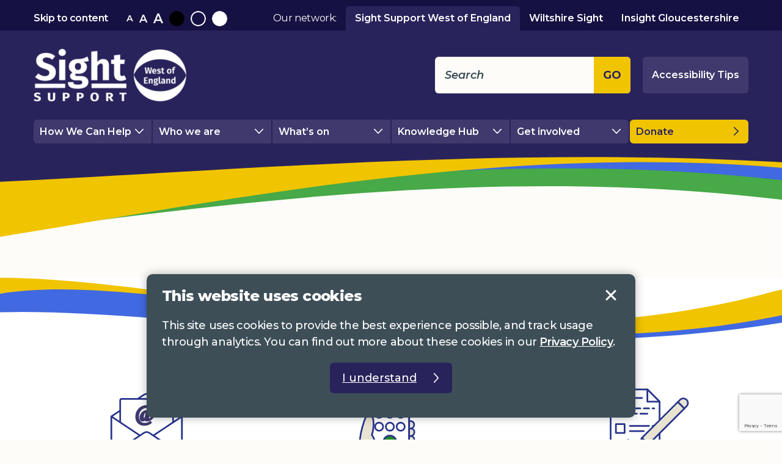

--- FILE ---
content_type: text/html; charset=UTF-8
request_url: https://www.sightsupportwest.org.uk/events/tags/sport/
body_size: 9404
content:
<!DOCTYPE html>
<html lang="en-GB">

<head>
	<meta charset="UTF-8">
	<meta name="viewport" content="width=device-width, initial-scale=1.0, minimum-scale=1.0" />
	
	<link rel="apple-touch-icon" sizes="180x180" href="/apple-touch-icon.png">
	<link rel="icon" type="image/png" sizes="32x32" href="/favicon-32x32.png">
	<link rel="icon" type="image/png" sizes="16x16" href="/favicon-16x16.png">
	<link rel="manifest" href="/site.webmanifest">
	<link rel="mask-icon" href="/safari-pinned-tab.svg" color="#29235c">
	<meta name="msapplication-TileColor" content="#29235c">
	<meta name="theme-color" content="#29235c">

	<link rel="stylesheet" href="https://www.sightsupportwest.org.uk/wp-content/themes/ssw/fontawesome/fa.min.css" />
	
	<meta name='robots' content='index, follow, max-image-preview:large, max-snippet:-1, max-video-preview:-1' />

	<!-- This site is optimized with the Yoast SEO plugin v26.6 - https://yoast.com/wordpress/plugins/seo/ -->
	<title>Sport Archives - Sight Support West of England</title>
	<link rel="canonical" href="https://www.sightsupportwest.org.uk/events/tags/sport/" />
	<meta property="og:locale" content="en_GB" />
	<meta property="og:type" content="article" />
	<meta property="og:title" content="Sport Archives - Sight Support West of England" />
	<meta property="og:url" content="https://www.sightsupportwest.org.uk/events/tags/sport/" />
	<meta property="og:site_name" content="Sight Support West of England" />
	<meta name="twitter:card" content="summary_large_image" />
	<script type="application/ld+json" class="yoast-schema-graph">{"@context":"https://schema.org","@graph":[{"@type":"CollectionPage","@id":"https://www.sightsupportwest.org.uk/events/tags/sport/","url":"https://www.sightsupportwest.org.uk/events/tags/sport/","name":"Sport Archives - Sight Support West of England","isPartOf":{"@id":"https://www.sightsupportwest.org.uk/#website"},"breadcrumb":{"@id":"https://www.sightsupportwest.org.uk/events/tags/sport/#breadcrumb"},"inLanguage":"en-GB"},{"@type":"BreadcrumbList","@id":"https://www.sightsupportwest.org.uk/events/tags/sport/#breadcrumb","itemListElement":[{"@type":"ListItem","position":1,"name":"Home","item":"https://www.sightsupportwest.org.uk/"},{"@type":"ListItem","position":2,"name":"Sport"}]},{"@type":"WebSite","@id":"https://www.sightsupportwest.org.uk/#website","url":"https://www.sightsupportwest.org.uk/","name":"Sight Support West of England","description":"Supporting Blind and Partially-Sighted People across Bristol, Bath, South Gloucestershire and Wiltshire","potentialAction":[{"@type":"SearchAction","target":{"@type":"EntryPoint","urlTemplate":"https://www.sightsupportwest.org.uk/?s={search_term_string}"},"query-input":{"@type":"PropertyValueSpecification","valueRequired":true,"valueName":"search_term_string"}}],"inLanguage":"en-GB"}]}</script>
	<!-- / Yoast SEO plugin. -->


<link rel="alternate" type="application/rss+xml" title="Sight Support West of England &raquo; Sport Events Tag Feed" href="https://www.sightsupportwest.org.uk/events/tags/sport/feed/" />
<style id='wp-img-auto-sizes-contain-inline-css' type='text/css'>
img:is([sizes=auto i],[sizes^="auto," i]){contain-intrinsic-size:3000px 1500px}
/*# sourceURL=wp-img-auto-sizes-contain-inline-css */
</style>
<style id='wp-emoji-styles-inline-css' type='text/css'>

	img.wp-smiley, img.emoji {
		display: inline !important;
		border: none !important;
		box-shadow: none !important;
		height: 1em !important;
		width: 1em !important;
		margin: 0 0.07em !important;
		vertical-align: -0.1em !important;
		background: none !important;
		padding: 0 !important;
	}
/*# sourceURL=wp-emoji-styles-inline-css */
</style>
<style id='wp-block-library-inline-css' type='text/css'>
:root{--wp-block-synced-color:#7a00df;--wp-block-synced-color--rgb:122,0,223;--wp-bound-block-color:var(--wp-block-synced-color);--wp-editor-canvas-background:#ddd;--wp-admin-theme-color:#007cba;--wp-admin-theme-color--rgb:0,124,186;--wp-admin-theme-color-darker-10:#006ba1;--wp-admin-theme-color-darker-10--rgb:0,107,160.5;--wp-admin-theme-color-darker-20:#005a87;--wp-admin-theme-color-darker-20--rgb:0,90,135;--wp-admin-border-width-focus:2px}@media (min-resolution:192dpi){:root{--wp-admin-border-width-focus:1.5px}}.wp-element-button{cursor:pointer}:root .has-very-light-gray-background-color{background-color:#eee}:root .has-very-dark-gray-background-color{background-color:#313131}:root .has-very-light-gray-color{color:#eee}:root .has-very-dark-gray-color{color:#313131}:root .has-vivid-green-cyan-to-vivid-cyan-blue-gradient-background{background:linear-gradient(135deg,#00d084,#0693e3)}:root .has-purple-crush-gradient-background{background:linear-gradient(135deg,#34e2e4,#4721fb 50%,#ab1dfe)}:root .has-hazy-dawn-gradient-background{background:linear-gradient(135deg,#faaca8,#dad0ec)}:root .has-subdued-olive-gradient-background{background:linear-gradient(135deg,#fafae1,#67a671)}:root .has-atomic-cream-gradient-background{background:linear-gradient(135deg,#fdd79a,#004a59)}:root .has-nightshade-gradient-background{background:linear-gradient(135deg,#330968,#31cdcf)}:root .has-midnight-gradient-background{background:linear-gradient(135deg,#020381,#2874fc)}:root{--wp--preset--font-size--normal:16px;--wp--preset--font-size--huge:42px}.has-regular-font-size{font-size:1em}.has-larger-font-size{font-size:2.625em}.has-normal-font-size{font-size:var(--wp--preset--font-size--normal)}.has-huge-font-size{font-size:var(--wp--preset--font-size--huge)}.has-text-align-center{text-align:center}.has-text-align-left{text-align:left}.has-text-align-right{text-align:right}.has-fit-text{white-space:nowrap!important}#end-resizable-editor-section{display:none}.aligncenter{clear:both}.items-justified-left{justify-content:flex-start}.items-justified-center{justify-content:center}.items-justified-right{justify-content:flex-end}.items-justified-space-between{justify-content:space-between}.screen-reader-text{border:0;clip-path:inset(50%);height:1px;margin:-1px;overflow:hidden;padding:0;position:absolute;width:1px;word-wrap:normal!important}.screen-reader-text:focus{background-color:#ddd;clip-path:none;color:#444;display:block;font-size:1em;height:auto;left:5px;line-height:normal;padding:15px 23px 14px;text-decoration:none;top:5px;width:auto;z-index:100000}html :where(.has-border-color){border-style:solid}html :where([style*=border-top-color]){border-top-style:solid}html :where([style*=border-right-color]){border-right-style:solid}html :where([style*=border-bottom-color]){border-bottom-style:solid}html :where([style*=border-left-color]){border-left-style:solid}html :where([style*=border-width]){border-style:solid}html :where([style*=border-top-width]){border-top-style:solid}html :where([style*=border-right-width]){border-right-style:solid}html :where([style*=border-bottom-width]){border-bottom-style:solid}html :where([style*=border-left-width]){border-left-style:solid}html :where(img[class*=wp-image-]){height:auto;max-width:100%}:where(figure){margin:0 0 1em}html :where(.is-position-sticky){--wp-admin--admin-bar--position-offset:var(--wp-admin--admin-bar--height,0px)}@media screen and (max-width:600px){html :where(.is-position-sticky){--wp-admin--admin-bar--position-offset:0px}}
/*wp_block_styles_on_demand_placeholder:694ec9453f70a*/
/*# sourceURL=wp-block-library-inline-css */
</style>
<style id='classic-theme-styles-inline-css' type='text/css'>
/*! This file is auto-generated */
.wp-block-button__link{color:#fff;background-color:#32373c;border-radius:9999px;box-shadow:none;text-decoration:none;padding:calc(.667em + 2px) calc(1.333em + 2px);font-size:1.125em}.wp-block-file__button{background:#32373c;color:#fff;text-decoration:none}
/*# sourceURL=/wp-includes/css/classic-themes.min.css */
</style>
<link rel='stylesheet' id='events-manager-css' href='https://www.sightsupportwest.org.uk/wp-content/plugins/events-manager/includes/css/events-manager.css?ver=7.2.3.1' type='text/css' media='all' />
<style id='events-manager-inline-css' type='text/css'>
body .em { --font-family : inherit; --font-weight : inherit; --font-size : 1em; --line-height : inherit; }
/*# sourceURL=events-manager-inline-css */
</style>
<link rel='stylesheet' id='style-css' href='https://www.sightsupportwest.org.uk/wp-content/themes/ssw/style.css?ver=1758729251' type='text/css' media='all' />
<script type="text/javascript" src="https://www.sightsupportwest.org.uk/wp-content/themes/ssw/javascript/vendor/jquery.js?ver=2.2.4" id="jquery-js"></script>
<link rel="https://api.w.org/" href="https://www.sightsupportwest.org.uk/wp-json/" />
	
		<!-- Global site tag (gtag.js) - Google Analytics -->
	<script>
		var cookiesAccepted = false;
		if (document.cookie.indexOf('cookieBar=accept') > -1) {
			cookiesAccepted = true;
		}
	</script>
	<script async src="https://www.googletagmanager.com/gtag/js?id=G-MFLV2BXJYG"></script>
	<script>
		if (cookiesAccepted == true) {
			window.dataLayer = window.dataLayer || [];
			function gtag(){dataLayer.push(arguments);}
			gtag('js', new Date());

			gtag('config', 'G-V21R5M9ZQM');
		}
	</script>
		
		
		<script>
		$(document).ready(function() {
			// Downloads
			$("a[href*='.pdf'], a[href*='.doc'], a[href*='.ppt'], a[href*='.xls']").click(function(e){
				var location = $(this).attr("href"); // get the link location
				var filename = location.substr(location.lastIndexOf('/') + 1 ); // get filename from location
				//var target = $(this).attr("target"); // get the link target

				//e.preventDefault(); // stop page loading before we can track the event

				gtag('event', filename, {
					'event_category': 'Download',
					'event_action': filename,
					'event_label': location,
					/*'event_callback': function() {
						console.log('Google analytics is ready'); 
					}*/
				});
			});
		});
	</script>
	</head>
	

<body class="archive tax-event-tags term-sport term-21 wp-theme-ssw ssw">
	
		
	<span role="navigation" aria-labelledby="skip"><a href="#main" id="skip" class="button white_focus show-on-focus skip-content hide-for-large">Skip to content</a></span>
	
	<header>
		<div class="switcher show-for-large">
			<div class="row column">
				<div>
					<p><a href="#main" class="skip-content">Skip to content</a></p>
				</div>
				<div class="accessibility">
					<div class="vertical-center-flex">
						<a href="#" class="accessibility-a-small">A<span class="sr_only"> (default text size)</span></a>
						<a href="#" class="accessibility-a-normal">A<span class="sr_only"> (large text size)</span></a>
						<a href="#" class="accessibility-a-large">A<span class="sr_only"> (largest text size)</span></a>
						<a href="#" class="contrast-black">Black contrast</a>
						<a href="#" class="contrast-normal">Normal contrast</a>
						<a href="#" class="contrast-white">White contrast</a>
					</div>
				</div>
				<div class="text-right">
					<ul>
						<li ><p>Our network:</p></li>
						<li><a href="/" class="active">Sight Support West of England</a></li>
						<li><a href="/wiltshire/" >Wiltshire Sight</a></li>
						<li><a href="/gloucestershire/" >Insight Gloucestershire</a></li>
					</ul>
				</div>
			</div>
		</div>
		<div class="row vertical-center-flex">
			<div class="logo_column columns">
								<a href="/" id="logo"><img src="https://www.sightsupportwest.org.uk/wp-content/themes/ssw/images/style/logo.png" alt="Sight Support West of England logo"></a>
							</div>
			
			<div class="search_column columns show-for-large">
				<form role="search" method="get" class="search_form" action="https://www.sightsupportwest.org.uk/">
	<fieldset>
		<legend class="sr_only">Search form</legend>
		<label for="s" class="sr_only">Search website</label>
		<input class="search_text" type="text" value="" name="s" id="s" placeholder="Search" />
		<button type="reset" id="searchreset"><span class="sr_only">Clear</span>×</button>
		<button type="submit" id="searchsubmit">Go</button>
	</fieldset>
</form>				<ul class="links">
					<li><a href="/accessibility-tips/">Accessibility Tips</a></li>
				</ul>
			</div>
			<div class="trigger_column columns hide-for-large">
				<a href="javascript:void(0);" class="search-trigger show-for-medium-up"><span class="sr_only">Show search</span><svg viewBox="0 0 80 77.6" height="80" width="77.6"><path d="M78.6,76.2c-1.9,1.9-4.9,1.9-6.7,0L51.5,55.8c-5.4,4.5-12.4,7.2-20,7.2C14.1,63,0,48.9,0,31.5S14.1,0,31.5,0S63,14.1,63,31.5c0,6.4-1.9,12.3-5.1,17.2l20.7,20.7C80.4,71.3,80.4,74.3,78.6,76.2z M31.5,9.7c-12,0-21.8,9.8-21.8,21.8s9.8,21.8,21.8,21.8s21.8-9.8,21.8-21.8S43.6,9.7,31.5,9.7z"></path></svg></a>
			</div>
			<div class="trigger_column columns hide-for-large">
				<a href="javascript:void(0);" class="menu-trigger" role="button"><span>Show/hide menu</span></a>
			</div>
		</div>
		<div class="row">
			<div class="nav_column columns">
				<nav aria-label="Main website navigation menu">
										<ul id="menu-main-navigation" class=""><li id="menu-item-214" class="menu-item menu-item-type-post_type menu-item-object-page menu-item-has-children menu-item-214 has_children"><a href="https://www.sightsupportwest.org.uk/services/" class="menu-item menu-item-type-post_type menu-item-object-page menu-item-has-children menu-item-214" aria-haspopup="true">How We Can Help</a>
<ul class="menu" role="menu">
	<li id="menu-item-748" class="menu-item menu-item-type-post_type menu-item-object-page menu-item-748"><a href="https://www.sightsupportwest.org.uk/services/information-advice/" class="menu-item menu-item-type-post_type menu-item-object-page menu-item-748">Information &#038; advice</a></li>
	<li id="menu-item-750" class="menu-item menu-item-type-post_type menu-item-object-page menu-item-750"><a href="https://www.sightsupportwest.org.uk/services/social-events/" class="menu-item menu-item-type-post_type menu-item-object-page menu-item-750">Social connections</a></li>
	<li id="menu-item-752" class="menu-item menu-item-type-post_type menu-item-object-page menu-item-752"><a href="https://www.sightsupportwest.org.uk/services/digital-skills/" class="menu-item menu-item-type-post_type menu-item-object-page menu-item-752">Digital Skills Support Service</a></li>
	<li id="menu-item-2689" class="menu-item menu-item-type-post_type menu-item-object-page menu-item-2689"><a href="https://www.sightsupportwest.org.uk/services/eye-can/" class="menu-item menu-item-type-post_type menu-item-object-page menu-item-2689">Eye Can Exhibitions</a></li>
	<li id="menu-item-747" class="menu-item menu-item-type-post_type menu-item-object-page menu-item-747"><a href="https://www.sightsupportwest.org.uk/services/children-and-families/" class="menu-item menu-item-type-post_type menu-item-object-page menu-item-747">Children and families</a></li>
	<li id="menu-item-21129" class="menu-item menu-item-type-post_type menu-item-object-page menu-item-21129"><a href="https://www.sightsupportwest.org.uk/services/working-age-adults/" class="menu-item menu-item-type-post_type menu-item-object-page menu-item-21129">Living with sight loss when you’re working age</a></li>
	<li id="menu-item-21130" class="menu-item menu-item-type-post_type menu-item-object-page menu-item-21130"><a href="https://www.sightsupportwest.org.uk/services/supporting-someone-with-sight-loss/" class="menu-item menu-item-type-post_type menu-item-object-page menu-item-21130">Someone I care about has sight loss</a></li>
	<li id="menu-item-21016" class="menu-item menu-item-type-post_type menu-item-object-page menu-item-21016"><a href="https://www.sightsupportwest.org.uk/services/resources-centres/" class="menu-item menu-item-type-post_type menu-item-object-page menu-item-21016">Resource Centres</a></li>
	<li id="menu-item-23417" class="menu-item menu-item-type-post_type menu-item-object-page menu-item-23417"><a href="https://www.sightsupportwest.org.uk/services/newsletters-2026/" class="menu-item menu-item-type-post_type menu-item-object-page menu-item-23417">What’s On E-Newsletters</a></li>
	<li id="menu-item-9685" class="menu-item menu-item-type-post_type menu-item-object-page menu-item-9685"><a href="https://www.sightsupportwest.org.uk/services/visible-magazine/" class="menu-item menu-item-type-post_type menu-item-object-page menu-item-9685">Visible Magazine</a></li>
	<li id="menu-item-746" class="menu-item menu-item-type-post_type menu-item-object-page menu-item-746"><a href="https://www.sightsupportwest.org.uk/services/audio-library/" class="menu-item menu-item-type-post_type menu-item-object-page menu-item-746">Audio library</a></li>
	<li id="menu-item-753" class="menu-item menu-item-type-post_type menu-item-object-page menu-item-753"><a href="https://www.sightsupportwest.org.uk/services/visual-awareness-training-2/" class="menu-item menu-item-type-post_type menu-item-object-page menu-item-753">Sight loss awareness</a></li>
	<li id="menu-item-20716" class="menu-item menu-item-type-post_type menu-item-object-page menu-item-20716"><a href="https://www.sightsupportwest.org.uk/services/what-you-can-expect/" class="menu-item menu-item-type-post_type menu-item-object-page menu-item-20716">What you can expect from us</a></li>
	<li id="menu-item-4364" class="menu-item menu-item-type-post_type menu-item-object-page menu-item-4364"><a href="https://www.sightsupportwest.org.uk/services/referral/" class="menu-item menu-item-type-post_type menu-item-object-page menu-item-4364">Referring into our services</a></li>
</ul>
</li>
<li id="menu-item-767" class="menu-item menu-item-type-post_type menu-item-object-page menu-item-has-children menu-item-767 has_children"><a href="https://www.sightsupportwest.org.uk/who-we-are/" class="menu-item menu-item-type-post_type menu-item-object-page menu-item-has-children menu-item-767" aria-haspopup="true">Who we are</a>
<ul class="menu" role="menu">
	<li id="menu-item-766" class="menu-item menu-item-type-post_type menu-item-object-page menu-item-766"><a href="https://www.sightsupportwest.org.uk/who-we-are/where-we-work/" class="menu-item menu-item-type-post_type menu-item-object-page menu-item-766">Where We Work</a></li>
	<li id="menu-item-761" class="menu-item menu-item-type-post_type menu-item-object-page menu-item-761"><a href="https://www.sightsupportwest.org.uk/who-we-are/delivering-a-new-vision-for-the-future/" class="menu-item menu-item-type-post_type menu-item-object-page menu-item-761">Our Strategy</a></li>
	<li id="menu-item-763" class="menu-item menu-item-type-post_type menu-item-object-page menu-item-763"><a href="https://www.sightsupportwest.org.uk/who-we-are/our-impact/" class="menu-item menu-item-type-post_type menu-item-object-page menu-item-763">Our Impact</a></li>
	<li id="menu-item-3302" class="menu-item menu-item-type-post_type menu-item-object-page menu-item-3302"><a href="https://www.sightsupportwest.org.uk/who-we-are/our-charity-shops/" class="menu-item menu-item-type-post_type menu-item-object-page menu-item-3302">Our Charity Shops</a></li>
	<li id="menu-item-765" class="menu-item menu-item-type-post_type menu-item-object-page menu-item-765"><a href="https://www.sightsupportwest.org.uk/who-we-are/our-team/" class="menu-item menu-item-type-post_type menu-item-object-page menu-item-765">Our Team</a></li>
	<li id="menu-item-1366" class="menu-item menu-item-type-post_type menu-item-object-page menu-item-1366"><a href="https://www.sightsupportwest.org.uk/who-we-are/our-trustees/" class="menu-item menu-item-type-post_type menu-item-object-page menu-item-1366">Our Trustees</a></li>
	<li id="menu-item-5021" class="menu-item menu-item-type-post_type menu-item-object-page menu-item-5021"><a href="https://www.sightsupportwest.org.uk/who-we-are/advisory-panel/" class="menu-item menu-item-type-post_type menu-item-object-page menu-item-5021">Our Lived Experience Advisory Panel</a></li>
</ul>
</li>
<li id="menu-item-201" class="menu-item menu-item-type-post_type_archive menu-item-object-event menu-item-has-children menu-item-201 has_children"><a href="https://www.sightsupportwest.org.uk/events/" class="menu-item menu-item-type-post_type_archive menu-item-object-event menu-item-has-children menu-item-201" aria-haspopup="true">What&#8217;s on</a>
<ul class="menu" role="menu">
	<li id="menu-item-1767" class="menu-item menu-item-type-custom menu-item-object-custom menu-item-1767"><a href="/events/?tags=6" class="menu-item menu-item-type-custom menu-item-object-custom menu-item-1767">Community Hubs</a></li>
	<li id="menu-item-16986" class="menu-item menu-item-type-custom menu-item-object-custom menu-item-16986"><a href="/events/?tags=37" class="menu-item menu-item-type-custom menu-item-object-custom menu-item-16986">Digital Skills Training</a></li>
	<li id="menu-item-2722" class="menu-item menu-item-type-custom menu-item-object-custom menu-item-2722"><a href="/events/?tags=28" class="menu-item menu-item-type-custom menu-item-object-custom menu-item-2722">Exhibitions</a></li>
	<li id="menu-item-23208" class="menu-item menu-item-type-custom menu-item-object-custom menu-item-23208"><a href="/events/?tags=20" class="menu-item menu-item-type-custom menu-item-object-custom menu-item-23208">Moving Forward Course</a></li>
	<li id="menu-item-1766" class="menu-item menu-item-type-custom menu-item-object-custom menu-item-1766"><a href="/events/?tags=17" class="menu-item menu-item-type-custom menu-item-object-custom menu-item-1766">Information And Advice</a></li>
	<li id="menu-item-1768" class="menu-item menu-item-type-custom menu-item-object-custom menu-item-1768"><a href="/events/?tags=7" class="menu-item menu-item-type-custom menu-item-object-custom menu-item-1768">Social</a></li>
	<li id="menu-item-22911" class="menu-item menu-item-type-custom menu-item-object-custom menu-item-22911"><a href="/events/?tags=39" class="menu-item menu-item-type-custom menu-item-object-custom menu-item-22911">Theatre Trips</a></li>
	<li id="menu-item-16647" class="menu-item menu-item-type-custom menu-item-object-custom menu-item-16647"><a href="/events/?tags=36" class="menu-item menu-item-type-custom menu-item-object-custom menu-item-16647">Virtual Hubs</a></li>
</ul>
</li>
<li id="menu-item-253" class="menu-item menu-item-type-post_type menu-item-object-page menu-item-has-children menu-item-253 has_children"><a href="https://www.sightsupportwest.org.uk/resources/" class="menu-item menu-item-type-post_type menu-item-object-page menu-item-has-children menu-item-253" aria-haspopup="true">Knowledge Hub</a>
<ul class="menu" role="menu">
	<li id="menu-item-1759" class="menu-item menu-item-type-custom menu-item-object-custom menu-item-1759"><a href="/resources/?tags=10" class="menu-item menu-item-type-custom menu-item-object-custom menu-item-1759">Communication and technology</a></li>
	<li id="menu-item-1762" class="menu-item menu-item-type-custom menu-item-object-custom menu-item-1762"><a href="/resources/?tags=11" class="menu-item menu-item-type-custom menu-item-object-custom menu-item-1762">Managing at home</a></li>
	<li id="menu-item-1764" class="menu-item menu-item-type-custom menu-item-object-custom menu-item-1764"><a href="/resources/?tags=12" class="menu-item menu-item-type-custom menu-item-object-custom menu-item-1764">Moving around</a></li>
	<li id="menu-item-1763" class="menu-item menu-item-type-custom menu-item-object-custom menu-item-1763"><a href="/resources/?tags=14" class="menu-item menu-item-type-custom menu-item-object-custom menu-item-1763">Finance and employment</a></li>
	<li id="menu-item-1761" class="menu-item menu-item-type-custom menu-item-object-custom menu-item-1761"><a href="/resources/?tags=13" class="menu-item menu-item-type-custom menu-item-object-custom menu-item-1761">Health and wellbeing</a></li>
	<li id="menu-item-1765" class="menu-item menu-item-type-custom menu-item-object-custom menu-item-1765"><a href="/resources/?tags=9" class="menu-item menu-item-type-custom menu-item-object-custom menu-item-1765">Understanding your eye condition</a></li>
	<li id="menu-item-1760" class="menu-item menu-item-type-custom menu-item-object-custom menu-item-1760"><a href="/resources/?tags=8" class="menu-item menu-item-type-custom menu-item-object-custom menu-item-1760">Fraud awareness</a></li>
</ul>
</li>
<li id="menu-item-809" class="menu-item menu-item-type-post_type menu-item-object-page menu-item-has-children menu-item-809 has_children"><a href="https://www.sightsupportwest.org.uk/get-involved/" class="menu-item menu-item-type-post_type menu-item-object-page menu-item-has-children menu-item-809" aria-haspopup="true">Get involved</a>
<ul class="menu" role="menu">
	<li id="menu-item-20054" class="menu-item menu-item-type-post_type menu-item-object-page menu-item-20054"><a href="https://www.sightsupportwest.org.uk/get-involved/volunteer-with-us/" class="menu-item menu-item-type-post_type menu-item-object-page menu-item-20054">Volunteer With Us</a></li>
	<li id="menu-item-812" class="menu-item menu-item-type-post_type menu-item-object-page menu-item-812"><a href="https://www.sightsupportwest.org.uk/get-involved/fundraise-for-us/" class="menu-item menu-item-type-post_type menu-item-object-page menu-item-812">Fundraise for us</a></li>
	<li id="menu-item-810" class="menu-item menu-item-type-post_type menu-item-object-page menu-item-810"><a href="https://www.sightsupportwest.org.uk/get-involved/a-gift-in-your-will/" class="menu-item menu-item-type-post_type menu-item-object-page menu-item-810">A gift in your will</a></li>
	<li id="menu-item-1038" class="menu-item menu-item-type-post_type menu-item-object-page menu-item-1038"><a href="https://www.sightsupportwest.org.uk/get-involved/our-lottery/" class="menu-item menu-item-type-post_type menu-item-object-page menu-item-1038">Play our lottery</a></li>
	<li id="menu-item-947" class="menu-item menu-item-type-post_type menu-item-object-page menu-item-947"><a href="https://www.sightsupportwest.org.uk/get-involved/work-for-us/" class="menu-item menu-item-type-post_type menu-item-object-page menu-item-947">Work for us</a></li>
	<li id="menu-item-813" class="menu-item menu-item-type-post_type menu-item-object-page menu-item-813"><a href="https://www.sightsupportwest.org.uk/get-involved/supporting-through-your-business/" class="menu-item menu-item-type-post_type menu-item-object-page menu-item-813">Supporting us through your business</a></li>
	<li id="menu-item-9671" class="menu-item menu-item-type-post_type menu-item-object-page menu-item-9671"><a href="https://www.sightsupportwest.org.uk/get-involved/groups-and-community/" class="menu-item menu-item-type-post_type menu-item-object-page menu-item-9671">Groups and community</a></li>
	<li id="menu-item-12535" class="menu-item menu-item-type-post_type menu-item-object-page menu-item-12535"><a href="https://www.sightsupportwest.org.uk/get-involved/thank-you-to-our-funders/" class="menu-item menu-item-type-post_type menu-item-object-page menu-item-12535">Thank you to our funders</a></li>
</ul>
</li>
<li id="menu-item-12463" class="highlight menu-item menu-item-type-post_type menu-item-object-page menu-item-12463"><a href="https://www.sightsupportwest.org.uk/donate/" class="highlight menu-item menu-item-type-post_type menu-item-object-page menu-item-12463">Donate</a></li>
</ul>				</nav>
			</div>
		</div>
	</header>

	<div class="content" id="main" role="main">	
	<div class="row column">
			</div>

	
	
	</div><!-- close content -->

	<div class="search_overlay hide-for-print">
		<div class="row">
			<div class="small-12 medium-10 large-8 columns medium-centered" id="search_mobile"></div>
		</div>
	</div>

	<footer class="text-center">
		<div class="row small-up-1 medium-up-3"><div class="column column-block"><img src="https://www.sightsupportwest.org.uk/wp-content/uploads/2021/08/email.svg" class="" alt="Email icon" title="" decoding="async" loading="lazy" /><h2>Email</h2>
<p>Send a message and we&#8217;ll get right back to you</p>
<p><a class="button" href="/contact-us/">Send enquiry</a></p>
</div><div class="column column-block"><img src="https://www.sightsupportwest.org.uk/wp-content/uploads/2021/08/call.svg" class="" alt="Phone call icon" title="" decoding="async" loading="lazy" /><h2>Call</h2>
<p><strong><a href="tel:01173224885">0117 322 4885</a></strong>  Bristol, Bath, South Glos.</p>
<p><strong><a href="tel:01242221170">01242 221 170 </a></strong> Gloucestershire</p>
<p><strong><a href="tel:01380723682">01380 723 682</a></strong>  Wiltshire</p>
</div><div class="column column-block"><img src="https://www.sightsupportwest.org.uk/wp-content/uploads/2021/08/newsletter.svg" class="" alt="Newsletter icon" title="" decoding="async" loading="lazy" /><h2>Subscribe</h2>
<p>Sign up to receive the latest news and information from Wiltshire Sight, Insight Gloucestershire and Sight Support</p>
<p><a class="button" href="https://www.sightsupportwest.org.uk/subscribe/">Register</a></p>
</div></div>		<div class="row column row-padding no_pad_bot">
						<ul id="menu-footer-menu" class="footer_nav"><li id="menu-item-1086" class="menu-item menu-item-type-post_type menu-item-object-page menu-item-1086"><a href="https://www.sightsupportwest.org.uk/contact-us/">Contact us</a></li>
<li id="menu-item-1083" class="menu-item menu-item-type-post_type menu-item-object-page menu-item-1083"><a href="https://www.sightsupportwest.org.uk/accessibility-statement/">Accessibility Statement</a></li>
<li id="menu-item-1085" class="menu-item menu-item-type-post_type menu-item-object-page menu-item-privacy-policy menu-item-1085"><a rel="privacy-policy" href="https://www.sightsupportwest.org.uk/privacy-policy/">Privacy Policy</a></li>
<li id="menu-item-7023" class="menu-item menu-item-type-post_type menu-item-object-page menu-item-7023"><a href="https://www.sightsupportwest.org.uk/complaints/">Complaints</a></li>
</ul>		</div>
		<div class="row column row-padding no_pad_bot">
			<p><small>Sight Support West of England, Vassall Centre, Gill Ave, Bristol BS16 2QQ. Registered charity no. 1178384</small><br>
				<small>Wiltshire Sight, St Lucy’s Sight Centre, Browfort, Bath Road, Devizes, SN10 2AT. Registered charity no 1119462</small><br>
				<small>Insight Gloucestershire, 81 Albion Street, Cheltenham, GL52 2RZ. Registered chartiy no 204279</small>
			</p>
		</div>
	</footer>

	
	<script src="https://www.sightsupportwest.org.uk/wp-content/themes/ssw/javascript/vendor/what-input.js"></script>
	<script src="https://www.sightsupportwest.org.uk/wp-content/themes/ssw/javascript/vendor/placeholder.min.js"></script>
	<script src="https://www.sightsupportwest.org.uk/wp-content/themes/ssw/javascript/vendor/foundation.min.js"></script>
	<script src="https://www.sightsupportwest.org.uk/wp-content/themes/ssw/javascript/vendor/cookie-notice.js"></script>
	<script src="https://www.sightsupportwest.org.uk/wp-content/themes/ssw/javascript/app.min.js"></script>
	<script src="https://www.sightsupportwest.org.uk/wp-content/themes/ssw/javascript/legacy.min.js"></script>
	<script src="https://www.sightsupportwest.org.uk/wp-content/themes/ssw/javascript/slick.min.js"></script>

	<script>
		// Validation
		$(document).ready(function() {
			validPostcode();

			if($("form#location button[type=submit]").length) {
				$("form#location button[type=submit]").attr("disabled","");
				validPostcode();

				// placeholders
				$("form#location input#postcode").attr("data-placeholder",$("form#location input#postcode").attr("placeholder"));
				$("form#location input#town").attr("data-placeholder",$("form#location input#town").attr("placeholder"));

				doPlaceholders();
			}

			$("form#location input#postcode, form#location input#town").on("change keyup", function() {
				validPostcode();
			});
		});

		$(window).on("resize orientationchange", function() {
			doPlaceholders();
		});

		function doPlaceholders() {
			if(Foundation.MediaQuery.is('small only')) {
				$("form#location input#postcode").attr("placeholder","Postcode");
				$("form#location input#town").attr("placeholder","Town/city");
			} else {
				$("form#location input#postcode").attr("placeholder",$("form#location input#postcode").attr("data-placeholder"));
				$("form#location input#town").attr("placeholder",$("form#location input#town").attr("data-placeholder"));
			}
		}
		
		function validPostcode() {
			var isValid = false;

			if($("form#location").length && $("html").hasClass("cssvalid")) {
				if($("form#location input#postcode").is(":valid")) {
					isValid = true;
				}
			} else {
				// fall back
				if($("form#location input#postcode").val() && $("form#location input#postcode").val().length > 6) {
					isValid = true;
				}
			}

			// town/city field
			if($("form#location input#town").length) {
				if($("form#location input#town").val().length > 2) {
					isValid = true;
					$("form#location input#postcode").removeAttr("required");
				} else {
					$("form#location input#postcode").attr("required","");
				}
			}


			if(isValid) {
				$("form#location button[type=submit]").removeAttr("disabled");
			} else {
				$("form#location button[type=submit]").attr("disabled","");
			}
		}
	</script>

	<script type="speculationrules">
{"prefetch":[{"source":"document","where":{"and":[{"href_matches":"/*"},{"not":{"href_matches":["/wp-*.php","/wp-admin/*","/wp-content/uploads/*","/wp-content/*","/wp-content/plugins/*","/wp-content/themes/ssw/*","/*\\?(.+)"]}},{"not":{"selector_matches":"a[rel~=\"nofollow\"]"}},{"not":{"selector_matches":".no-prefetch, .no-prefetch a"}}]},"eagerness":"conservative"}]}
</script>
<script type="text/javascript" src="https://www.sightsupportwest.org.uk/wp-includes/js/dist/hooks.min.js?ver=dd5603f07f9220ed27f1" id="wp-hooks-js"></script>
<script type="text/javascript" src="https://www.sightsupportwest.org.uk/wp-includes/js/dist/i18n.min.js?ver=c26c3dc7bed366793375" id="wp-i18n-js"></script>
<script type="text/javascript" id="wp-i18n-js-after">
/* <![CDATA[ */
wp.i18n.setLocaleData( { 'text direction\u0004ltr': [ 'ltr' ] } );
//# sourceURL=wp-i18n-js-after
/* ]]> */
</script>
<script type="text/javascript" src="https://www.sightsupportwest.org.uk/wp-content/plugins/contact-form-7/includes/swv/js/index.js?ver=6.1.4" id="swv-js"></script>
<script type="text/javascript" id="contact-form-7-js-before">
/* <![CDATA[ */
var wpcf7 = {
    "api": {
        "root": "https:\/\/www.sightsupportwest.org.uk\/wp-json\/",
        "namespace": "contact-form-7\/v1"
    }
};
//# sourceURL=contact-form-7-js-before
/* ]]> */
</script>
<script type="text/javascript" src="https://www.sightsupportwest.org.uk/wp-content/plugins/contact-form-7/includes/js/index.js?ver=6.1.4" id="contact-form-7-js"></script>
<script type="text/javascript" src="https://www.google.com/recaptcha/api.js?render=6LfnLnYdAAAAAI1OvxzdfPVD95xPkl7vodjxPBe3&amp;ver=3.0" id="google-recaptcha-js"></script>
<script type="text/javascript" src="https://www.sightsupportwest.org.uk/wp-includes/js/dist/vendor/wp-polyfill.min.js?ver=3.15.0" id="wp-polyfill-js"></script>
<script type="text/javascript" id="wpcf7-recaptcha-js-before">
/* <![CDATA[ */
var wpcf7_recaptcha = {
    "sitekey": "6LfnLnYdAAAAAI1OvxzdfPVD95xPkl7vodjxPBe3",
    "actions": {
        "homepage": "homepage",
        "contactform": "contactform"
    }
};
//# sourceURL=wpcf7-recaptcha-js-before
/* ]]> */
</script>
<script type="text/javascript" src="https://www.sightsupportwest.org.uk/wp-content/plugins/contact-form-7/modules/recaptcha/index.js?ver=6.1.4" id="wpcf7-recaptcha-js"></script>
<script id="wp-emoji-settings" type="application/json">
{"baseUrl":"https://s.w.org/images/core/emoji/17.0.2/72x72/","ext":".png","svgUrl":"https://s.w.org/images/core/emoji/17.0.2/svg/","svgExt":".svg","source":{"concatemoji":"https://www.sightsupportwest.org.uk/wp-includes/js/wp-emoji-release.min.js?ver=6.9"}}
</script>
<script type="module">
/* <![CDATA[ */
/*! This file is auto-generated */
const a=JSON.parse(document.getElementById("wp-emoji-settings").textContent),o=(window._wpemojiSettings=a,"wpEmojiSettingsSupports"),s=["flag","emoji"];function i(e){try{var t={supportTests:e,timestamp:(new Date).valueOf()};sessionStorage.setItem(o,JSON.stringify(t))}catch(e){}}function c(e,t,n){e.clearRect(0,0,e.canvas.width,e.canvas.height),e.fillText(t,0,0);t=new Uint32Array(e.getImageData(0,0,e.canvas.width,e.canvas.height).data);e.clearRect(0,0,e.canvas.width,e.canvas.height),e.fillText(n,0,0);const a=new Uint32Array(e.getImageData(0,0,e.canvas.width,e.canvas.height).data);return t.every((e,t)=>e===a[t])}function p(e,t){e.clearRect(0,0,e.canvas.width,e.canvas.height),e.fillText(t,0,0);var n=e.getImageData(16,16,1,1);for(let e=0;e<n.data.length;e++)if(0!==n.data[e])return!1;return!0}function u(e,t,n,a){switch(t){case"flag":return n(e,"\ud83c\udff3\ufe0f\u200d\u26a7\ufe0f","\ud83c\udff3\ufe0f\u200b\u26a7\ufe0f")?!1:!n(e,"\ud83c\udde8\ud83c\uddf6","\ud83c\udde8\u200b\ud83c\uddf6")&&!n(e,"\ud83c\udff4\udb40\udc67\udb40\udc62\udb40\udc65\udb40\udc6e\udb40\udc67\udb40\udc7f","\ud83c\udff4\u200b\udb40\udc67\u200b\udb40\udc62\u200b\udb40\udc65\u200b\udb40\udc6e\u200b\udb40\udc67\u200b\udb40\udc7f");case"emoji":return!a(e,"\ud83e\u1fac8")}return!1}function f(e,t,n,a){let r;const o=(r="undefined"!=typeof WorkerGlobalScope&&self instanceof WorkerGlobalScope?new OffscreenCanvas(300,150):document.createElement("canvas")).getContext("2d",{willReadFrequently:!0}),s=(o.textBaseline="top",o.font="600 32px Arial",{});return e.forEach(e=>{s[e]=t(o,e,n,a)}),s}function r(e){var t=document.createElement("script");t.src=e,t.defer=!0,document.head.appendChild(t)}a.supports={everything:!0,everythingExceptFlag:!0},new Promise(t=>{let n=function(){try{var e=JSON.parse(sessionStorage.getItem(o));if("object"==typeof e&&"number"==typeof e.timestamp&&(new Date).valueOf()<e.timestamp+604800&&"object"==typeof e.supportTests)return e.supportTests}catch(e){}return null}();if(!n){if("undefined"!=typeof Worker&&"undefined"!=typeof OffscreenCanvas&&"undefined"!=typeof URL&&URL.createObjectURL&&"undefined"!=typeof Blob)try{var e="postMessage("+f.toString()+"("+[JSON.stringify(s),u.toString(),c.toString(),p.toString()].join(",")+"));",a=new Blob([e],{type:"text/javascript"});const r=new Worker(URL.createObjectURL(a),{name:"wpTestEmojiSupports"});return void(r.onmessage=e=>{i(n=e.data),r.terminate(),t(n)})}catch(e){}i(n=f(s,u,c,p))}t(n)}).then(e=>{for(const n in e)a.supports[n]=e[n],a.supports.everything=a.supports.everything&&a.supports[n],"flag"!==n&&(a.supports.everythingExceptFlag=a.supports.everythingExceptFlag&&a.supports[n]);var t;a.supports.everythingExceptFlag=a.supports.everythingExceptFlag&&!a.supports.flag,a.supports.everything||((t=a.source||{}).concatemoji?r(t.concatemoji):t.wpemoji&&t.twemoji&&(r(t.twemoji),r(t.wpemoji)))});
//# sourceURL=https://www.sightsupportwest.org.uk/wp-includes/js/wp-emoji-loader.min.js
/* ]]> */
</script>
</body>
</html>

--- FILE ---
content_type: text/html; charset=utf-8
request_url: https://www.google.com/recaptcha/api2/anchor?ar=1&k=6LfnLnYdAAAAAI1OvxzdfPVD95xPkl7vodjxPBe3&co=aHR0cHM6Ly93d3cuc2lnaHRzdXBwb3J0d2VzdC5vcmcudWs6NDQz&hl=en&v=7gg7H51Q-naNfhmCP3_R47ho&size=invisible&anchor-ms=20000&execute-ms=30000&cb=w89x07m7u6jl
body_size: 48149
content:
<!DOCTYPE HTML><html dir="ltr" lang="en"><head><meta http-equiv="Content-Type" content="text/html; charset=UTF-8">
<meta http-equiv="X-UA-Compatible" content="IE=edge">
<title>reCAPTCHA</title>
<style type="text/css">
/* cyrillic-ext */
@font-face {
  font-family: 'Roboto';
  font-style: normal;
  font-weight: 400;
  font-stretch: 100%;
  src: url(//fonts.gstatic.com/s/roboto/v48/KFO7CnqEu92Fr1ME7kSn66aGLdTylUAMa3GUBHMdazTgWw.woff2) format('woff2');
  unicode-range: U+0460-052F, U+1C80-1C8A, U+20B4, U+2DE0-2DFF, U+A640-A69F, U+FE2E-FE2F;
}
/* cyrillic */
@font-face {
  font-family: 'Roboto';
  font-style: normal;
  font-weight: 400;
  font-stretch: 100%;
  src: url(//fonts.gstatic.com/s/roboto/v48/KFO7CnqEu92Fr1ME7kSn66aGLdTylUAMa3iUBHMdazTgWw.woff2) format('woff2');
  unicode-range: U+0301, U+0400-045F, U+0490-0491, U+04B0-04B1, U+2116;
}
/* greek-ext */
@font-face {
  font-family: 'Roboto';
  font-style: normal;
  font-weight: 400;
  font-stretch: 100%;
  src: url(//fonts.gstatic.com/s/roboto/v48/KFO7CnqEu92Fr1ME7kSn66aGLdTylUAMa3CUBHMdazTgWw.woff2) format('woff2');
  unicode-range: U+1F00-1FFF;
}
/* greek */
@font-face {
  font-family: 'Roboto';
  font-style: normal;
  font-weight: 400;
  font-stretch: 100%;
  src: url(//fonts.gstatic.com/s/roboto/v48/KFO7CnqEu92Fr1ME7kSn66aGLdTylUAMa3-UBHMdazTgWw.woff2) format('woff2');
  unicode-range: U+0370-0377, U+037A-037F, U+0384-038A, U+038C, U+038E-03A1, U+03A3-03FF;
}
/* math */
@font-face {
  font-family: 'Roboto';
  font-style: normal;
  font-weight: 400;
  font-stretch: 100%;
  src: url(//fonts.gstatic.com/s/roboto/v48/KFO7CnqEu92Fr1ME7kSn66aGLdTylUAMawCUBHMdazTgWw.woff2) format('woff2');
  unicode-range: U+0302-0303, U+0305, U+0307-0308, U+0310, U+0312, U+0315, U+031A, U+0326-0327, U+032C, U+032F-0330, U+0332-0333, U+0338, U+033A, U+0346, U+034D, U+0391-03A1, U+03A3-03A9, U+03B1-03C9, U+03D1, U+03D5-03D6, U+03F0-03F1, U+03F4-03F5, U+2016-2017, U+2034-2038, U+203C, U+2040, U+2043, U+2047, U+2050, U+2057, U+205F, U+2070-2071, U+2074-208E, U+2090-209C, U+20D0-20DC, U+20E1, U+20E5-20EF, U+2100-2112, U+2114-2115, U+2117-2121, U+2123-214F, U+2190, U+2192, U+2194-21AE, U+21B0-21E5, U+21F1-21F2, U+21F4-2211, U+2213-2214, U+2216-22FF, U+2308-230B, U+2310, U+2319, U+231C-2321, U+2336-237A, U+237C, U+2395, U+239B-23B7, U+23D0, U+23DC-23E1, U+2474-2475, U+25AF, U+25B3, U+25B7, U+25BD, U+25C1, U+25CA, U+25CC, U+25FB, U+266D-266F, U+27C0-27FF, U+2900-2AFF, U+2B0E-2B11, U+2B30-2B4C, U+2BFE, U+3030, U+FF5B, U+FF5D, U+1D400-1D7FF, U+1EE00-1EEFF;
}
/* symbols */
@font-face {
  font-family: 'Roboto';
  font-style: normal;
  font-weight: 400;
  font-stretch: 100%;
  src: url(//fonts.gstatic.com/s/roboto/v48/KFO7CnqEu92Fr1ME7kSn66aGLdTylUAMaxKUBHMdazTgWw.woff2) format('woff2');
  unicode-range: U+0001-000C, U+000E-001F, U+007F-009F, U+20DD-20E0, U+20E2-20E4, U+2150-218F, U+2190, U+2192, U+2194-2199, U+21AF, U+21E6-21F0, U+21F3, U+2218-2219, U+2299, U+22C4-22C6, U+2300-243F, U+2440-244A, U+2460-24FF, U+25A0-27BF, U+2800-28FF, U+2921-2922, U+2981, U+29BF, U+29EB, U+2B00-2BFF, U+4DC0-4DFF, U+FFF9-FFFB, U+10140-1018E, U+10190-1019C, U+101A0, U+101D0-101FD, U+102E0-102FB, U+10E60-10E7E, U+1D2C0-1D2D3, U+1D2E0-1D37F, U+1F000-1F0FF, U+1F100-1F1AD, U+1F1E6-1F1FF, U+1F30D-1F30F, U+1F315, U+1F31C, U+1F31E, U+1F320-1F32C, U+1F336, U+1F378, U+1F37D, U+1F382, U+1F393-1F39F, U+1F3A7-1F3A8, U+1F3AC-1F3AF, U+1F3C2, U+1F3C4-1F3C6, U+1F3CA-1F3CE, U+1F3D4-1F3E0, U+1F3ED, U+1F3F1-1F3F3, U+1F3F5-1F3F7, U+1F408, U+1F415, U+1F41F, U+1F426, U+1F43F, U+1F441-1F442, U+1F444, U+1F446-1F449, U+1F44C-1F44E, U+1F453, U+1F46A, U+1F47D, U+1F4A3, U+1F4B0, U+1F4B3, U+1F4B9, U+1F4BB, U+1F4BF, U+1F4C8-1F4CB, U+1F4D6, U+1F4DA, U+1F4DF, U+1F4E3-1F4E6, U+1F4EA-1F4ED, U+1F4F7, U+1F4F9-1F4FB, U+1F4FD-1F4FE, U+1F503, U+1F507-1F50B, U+1F50D, U+1F512-1F513, U+1F53E-1F54A, U+1F54F-1F5FA, U+1F610, U+1F650-1F67F, U+1F687, U+1F68D, U+1F691, U+1F694, U+1F698, U+1F6AD, U+1F6B2, U+1F6B9-1F6BA, U+1F6BC, U+1F6C6-1F6CF, U+1F6D3-1F6D7, U+1F6E0-1F6EA, U+1F6F0-1F6F3, U+1F6F7-1F6FC, U+1F700-1F7FF, U+1F800-1F80B, U+1F810-1F847, U+1F850-1F859, U+1F860-1F887, U+1F890-1F8AD, U+1F8B0-1F8BB, U+1F8C0-1F8C1, U+1F900-1F90B, U+1F93B, U+1F946, U+1F984, U+1F996, U+1F9E9, U+1FA00-1FA6F, U+1FA70-1FA7C, U+1FA80-1FA89, U+1FA8F-1FAC6, U+1FACE-1FADC, U+1FADF-1FAE9, U+1FAF0-1FAF8, U+1FB00-1FBFF;
}
/* vietnamese */
@font-face {
  font-family: 'Roboto';
  font-style: normal;
  font-weight: 400;
  font-stretch: 100%;
  src: url(//fonts.gstatic.com/s/roboto/v48/KFO7CnqEu92Fr1ME7kSn66aGLdTylUAMa3OUBHMdazTgWw.woff2) format('woff2');
  unicode-range: U+0102-0103, U+0110-0111, U+0128-0129, U+0168-0169, U+01A0-01A1, U+01AF-01B0, U+0300-0301, U+0303-0304, U+0308-0309, U+0323, U+0329, U+1EA0-1EF9, U+20AB;
}
/* latin-ext */
@font-face {
  font-family: 'Roboto';
  font-style: normal;
  font-weight: 400;
  font-stretch: 100%;
  src: url(//fonts.gstatic.com/s/roboto/v48/KFO7CnqEu92Fr1ME7kSn66aGLdTylUAMa3KUBHMdazTgWw.woff2) format('woff2');
  unicode-range: U+0100-02BA, U+02BD-02C5, U+02C7-02CC, U+02CE-02D7, U+02DD-02FF, U+0304, U+0308, U+0329, U+1D00-1DBF, U+1E00-1E9F, U+1EF2-1EFF, U+2020, U+20A0-20AB, U+20AD-20C0, U+2113, U+2C60-2C7F, U+A720-A7FF;
}
/* latin */
@font-face {
  font-family: 'Roboto';
  font-style: normal;
  font-weight: 400;
  font-stretch: 100%;
  src: url(//fonts.gstatic.com/s/roboto/v48/KFO7CnqEu92Fr1ME7kSn66aGLdTylUAMa3yUBHMdazQ.woff2) format('woff2');
  unicode-range: U+0000-00FF, U+0131, U+0152-0153, U+02BB-02BC, U+02C6, U+02DA, U+02DC, U+0304, U+0308, U+0329, U+2000-206F, U+20AC, U+2122, U+2191, U+2193, U+2212, U+2215, U+FEFF, U+FFFD;
}
/* cyrillic-ext */
@font-face {
  font-family: 'Roboto';
  font-style: normal;
  font-weight: 500;
  font-stretch: 100%;
  src: url(//fonts.gstatic.com/s/roboto/v48/KFO7CnqEu92Fr1ME7kSn66aGLdTylUAMa3GUBHMdazTgWw.woff2) format('woff2');
  unicode-range: U+0460-052F, U+1C80-1C8A, U+20B4, U+2DE0-2DFF, U+A640-A69F, U+FE2E-FE2F;
}
/* cyrillic */
@font-face {
  font-family: 'Roboto';
  font-style: normal;
  font-weight: 500;
  font-stretch: 100%;
  src: url(//fonts.gstatic.com/s/roboto/v48/KFO7CnqEu92Fr1ME7kSn66aGLdTylUAMa3iUBHMdazTgWw.woff2) format('woff2');
  unicode-range: U+0301, U+0400-045F, U+0490-0491, U+04B0-04B1, U+2116;
}
/* greek-ext */
@font-face {
  font-family: 'Roboto';
  font-style: normal;
  font-weight: 500;
  font-stretch: 100%;
  src: url(//fonts.gstatic.com/s/roboto/v48/KFO7CnqEu92Fr1ME7kSn66aGLdTylUAMa3CUBHMdazTgWw.woff2) format('woff2');
  unicode-range: U+1F00-1FFF;
}
/* greek */
@font-face {
  font-family: 'Roboto';
  font-style: normal;
  font-weight: 500;
  font-stretch: 100%;
  src: url(//fonts.gstatic.com/s/roboto/v48/KFO7CnqEu92Fr1ME7kSn66aGLdTylUAMa3-UBHMdazTgWw.woff2) format('woff2');
  unicode-range: U+0370-0377, U+037A-037F, U+0384-038A, U+038C, U+038E-03A1, U+03A3-03FF;
}
/* math */
@font-face {
  font-family: 'Roboto';
  font-style: normal;
  font-weight: 500;
  font-stretch: 100%;
  src: url(//fonts.gstatic.com/s/roboto/v48/KFO7CnqEu92Fr1ME7kSn66aGLdTylUAMawCUBHMdazTgWw.woff2) format('woff2');
  unicode-range: U+0302-0303, U+0305, U+0307-0308, U+0310, U+0312, U+0315, U+031A, U+0326-0327, U+032C, U+032F-0330, U+0332-0333, U+0338, U+033A, U+0346, U+034D, U+0391-03A1, U+03A3-03A9, U+03B1-03C9, U+03D1, U+03D5-03D6, U+03F0-03F1, U+03F4-03F5, U+2016-2017, U+2034-2038, U+203C, U+2040, U+2043, U+2047, U+2050, U+2057, U+205F, U+2070-2071, U+2074-208E, U+2090-209C, U+20D0-20DC, U+20E1, U+20E5-20EF, U+2100-2112, U+2114-2115, U+2117-2121, U+2123-214F, U+2190, U+2192, U+2194-21AE, U+21B0-21E5, U+21F1-21F2, U+21F4-2211, U+2213-2214, U+2216-22FF, U+2308-230B, U+2310, U+2319, U+231C-2321, U+2336-237A, U+237C, U+2395, U+239B-23B7, U+23D0, U+23DC-23E1, U+2474-2475, U+25AF, U+25B3, U+25B7, U+25BD, U+25C1, U+25CA, U+25CC, U+25FB, U+266D-266F, U+27C0-27FF, U+2900-2AFF, U+2B0E-2B11, U+2B30-2B4C, U+2BFE, U+3030, U+FF5B, U+FF5D, U+1D400-1D7FF, U+1EE00-1EEFF;
}
/* symbols */
@font-face {
  font-family: 'Roboto';
  font-style: normal;
  font-weight: 500;
  font-stretch: 100%;
  src: url(//fonts.gstatic.com/s/roboto/v48/KFO7CnqEu92Fr1ME7kSn66aGLdTylUAMaxKUBHMdazTgWw.woff2) format('woff2');
  unicode-range: U+0001-000C, U+000E-001F, U+007F-009F, U+20DD-20E0, U+20E2-20E4, U+2150-218F, U+2190, U+2192, U+2194-2199, U+21AF, U+21E6-21F0, U+21F3, U+2218-2219, U+2299, U+22C4-22C6, U+2300-243F, U+2440-244A, U+2460-24FF, U+25A0-27BF, U+2800-28FF, U+2921-2922, U+2981, U+29BF, U+29EB, U+2B00-2BFF, U+4DC0-4DFF, U+FFF9-FFFB, U+10140-1018E, U+10190-1019C, U+101A0, U+101D0-101FD, U+102E0-102FB, U+10E60-10E7E, U+1D2C0-1D2D3, U+1D2E0-1D37F, U+1F000-1F0FF, U+1F100-1F1AD, U+1F1E6-1F1FF, U+1F30D-1F30F, U+1F315, U+1F31C, U+1F31E, U+1F320-1F32C, U+1F336, U+1F378, U+1F37D, U+1F382, U+1F393-1F39F, U+1F3A7-1F3A8, U+1F3AC-1F3AF, U+1F3C2, U+1F3C4-1F3C6, U+1F3CA-1F3CE, U+1F3D4-1F3E0, U+1F3ED, U+1F3F1-1F3F3, U+1F3F5-1F3F7, U+1F408, U+1F415, U+1F41F, U+1F426, U+1F43F, U+1F441-1F442, U+1F444, U+1F446-1F449, U+1F44C-1F44E, U+1F453, U+1F46A, U+1F47D, U+1F4A3, U+1F4B0, U+1F4B3, U+1F4B9, U+1F4BB, U+1F4BF, U+1F4C8-1F4CB, U+1F4D6, U+1F4DA, U+1F4DF, U+1F4E3-1F4E6, U+1F4EA-1F4ED, U+1F4F7, U+1F4F9-1F4FB, U+1F4FD-1F4FE, U+1F503, U+1F507-1F50B, U+1F50D, U+1F512-1F513, U+1F53E-1F54A, U+1F54F-1F5FA, U+1F610, U+1F650-1F67F, U+1F687, U+1F68D, U+1F691, U+1F694, U+1F698, U+1F6AD, U+1F6B2, U+1F6B9-1F6BA, U+1F6BC, U+1F6C6-1F6CF, U+1F6D3-1F6D7, U+1F6E0-1F6EA, U+1F6F0-1F6F3, U+1F6F7-1F6FC, U+1F700-1F7FF, U+1F800-1F80B, U+1F810-1F847, U+1F850-1F859, U+1F860-1F887, U+1F890-1F8AD, U+1F8B0-1F8BB, U+1F8C0-1F8C1, U+1F900-1F90B, U+1F93B, U+1F946, U+1F984, U+1F996, U+1F9E9, U+1FA00-1FA6F, U+1FA70-1FA7C, U+1FA80-1FA89, U+1FA8F-1FAC6, U+1FACE-1FADC, U+1FADF-1FAE9, U+1FAF0-1FAF8, U+1FB00-1FBFF;
}
/* vietnamese */
@font-face {
  font-family: 'Roboto';
  font-style: normal;
  font-weight: 500;
  font-stretch: 100%;
  src: url(//fonts.gstatic.com/s/roboto/v48/KFO7CnqEu92Fr1ME7kSn66aGLdTylUAMa3OUBHMdazTgWw.woff2) format('woff2');
  unicode-range: U+0102-0103, U+0110-0111, U+0128-0129, U+0168-0169, U+01A0-01A1, U+01AF-01B0, U+0300-0301, U+0303-0304, U+0308-0309, U+0323, U+0329, U+1EA0-1EF9, U+20AB;
}
/* latin-ext */
@font-face {
  font-family: 'Roboto';
  font-style: normal;
  font-weight: 500;
  font-stretch: 100%;
  src: url(//fonts.gstatic.com/s/roboto/v48/KFO7CnqEu92Fr1ME7kSn66aGLdTylUAMa3KUBHMdazTgWw.woff2) format('woff2');
  unicode-range: U+0100-02BA, U+02BD-02C5, U+02C7-02CC, U+02CE-02D7, U+02DD-02FF, U+0304, U+0308, U+0329, U+1D00-1DBF, U+1E00-1E9F, U+1EF2-1EFF, U+2020, U+20A0-20AB, U+20AD-20C0, U+2113, U+2C60-2C7F, U+A720-A7FF;
}
/* latin */
@font-face {
  font-family: 'Roboto';
  font-style: normal;
  font-weight: 500;
  font-stretch: 100%;
  src: url(//fonts.gstatic.com/s/roboto/v48/KFO7CnqEu92Fr1ME7kSn66aGLdTylUAMa3yUBHMdazQ.woff2) format('woff2');
  unicode-range: U+0000-00FF, U+0131, U+0152-0153, U+02BB-02BC, U+02C6, U+02DA, U+02DC, U+0304, U+0308, U+0329, U+2000-206F, U+20AC, U+2122, U+2191, U+2193, U+2212, U+2215, U+FEFF, U+FFFD;
}
/* cyrillic-ext */
@font-face {
  font-family: 'Roboto';
  font-style: normal;
  font-weight: 900;
  font-stretch: 100%;
  src: url(//fonts.gstatic.com/s/roboto/v48/KFO7CnqEu92Fr1ME7kSn66aGLdTylUAMa3GUBHMdazTgWw.woff2) format('woff2');
  unicode-range: U+0460-052F, U+1C80-1C8A, U+20B4, U+2DE0-2DFF, U+A640-A69F, U+FE2E-FE2F;
}
/* cyrillic */
@font-face {
  font-family: 'Roboto';
  font-style: normal;
  font-weight: 900;
  font-stretch: 100%;
  src: url(//fonts.gstatic.com/s/roboto/v48/KFO7CnqEu92Fr1ME7kSn66aGLdTylUAMa3iUBHMdazTgWw.woff2) format('woff2');
  unicode-range: U+0301, U+0400-045F, U+0490-0491, U+04B0-04B1, U+2116;
}
/* greek-ext */
@font-face {
  font-family: 'Roboto';
  font-style: normal;
  font-weight: 900;
  font-stretch: 100%;
  src: url(//fonts.gstatic.com/s/roboto/v48/KFO7CnqEu92Fr1ME7kSn66aGLdTylUAMa3CUBHMdazTgWw.woff2) format('woff2');
  unicode-range: U+1F00-1FFF;
}
/* greek */
@font-face {
  font-family: 'Roboto';
  font-style: normal;
  font-weight: 900;
  font-stretch: 100%;
  src: url(//fonts.gstatic.com/s/roboto/v48/KFO7CnqEu92Fr1ME7kSn66aGLdTylUAMa3-UBHMdazTgWw.woff2) format('woff2');
  unicode-range: U+0370-0377, U+037A-037F, U+0384-038A, U+038C, U+038E-03A1, U+03A3-03FF;
}
/* math */
@font-face {
  font-family: 'Roboto';
  font-style: normal;
  font-weight: 900;
  font-stretch: 100%;
  src: url(//fonts.gstatic.com/s/roboto/v48/KFO7CnqEu92Fr1ME7kSn66aGLdTylUAMawCUBHMdazTgWw.woff2) format('woff2');
  unicode-range: U+0302-0303, U+0305, U+0307-0308, U+0310, U+0312, U+0315, U+031A, U+0326-0327, U+032C, U+032F-0330, U+0332-0333, U+0338, U+033A, U+0346, U+034D, U+0391-03A1, U+03A3-03A9, U+03B1-03C9, U+03D1, U+03D5-03D6, U+03F0-03F1, U+03F4-03F5, U+2016-2017, U+2034-2038, U+203C, U+2040, U+2043, U+2047, U+2050, U+2057, U+205F, U+2070-2071, U+2074-208E, U+2090-209C, U+20D0-20DC, U+20E1, U+20E5-20EF, U+2100-2112, U+2114-2115, U+2117-2121, U+2123-214F, U+2190, U+2192, U+2194-21AE, U+21B0-21E5, U+21F1-21F2, U+21F4-2211, U+2213-2214, U+2216-22FF, U+2308-230B, U+2310, U+2319, U+231C-2321, U+2336-237A, U+237C, U+2395, U+239B-23B7, U+23D0, U+23DC-23E1, U+2474-2475, U+25AF, U+25B3, U+25B7, U+25BD, U+25C1, U+25CA, U+25CC, U+25FB, U+266D-266F, U+27C0-27FF, U+2900-2AFF, U+2B0E-2B11, U+2B30-2B4C, U+2BFE, U+3030, U+FF5B, U+FF5D, U+1D400-1D7FF, U+1EE00-1EEFF;
}
/* symbols */
@font-face {
  font-family: 'Roboto';
  font-style: normal;
  font-weight: 900;
  font-stretch: 100%;
  src: url(//fonts.gstatic.com/s/roboto/v48/KFO7CnqEu92Fr1ME7kSn66aGLdTylUAMaxKUBHMdazTgWw.woff2) format('woff2');
  unicode-range: U+0001-000C, U+000E-001F, U+007F-009F, U+20DD-20E0, U+20E2-20E4, U+2150-218F, U+2190, U+2192, U+2194-2199, U+21AF, U+21E6-21F0, U+21F3, U+2218-2219, U+2299, U+22C4-22C6, U+2300-243F, U+2440-244A, U+2460-24FF, U+25A0-27BF, U+2800-28FF, U+2921-2922, U+2981, U+29BF, U+29EB, U+2B00-2BFF, U+4DC0-4DFF, U+FFF9-FFFB, U+10140-1018E, U+10190-1019C, U+101A0, U+101D0-101FD, U+102E0-102FB, U+10E60-10E7E, U+1D2C0-1D2D3, U+1D2E0-1D37F, U+1F000-1F0FF, U+1F100-1F1AD, U+1F1E6-1F1FF, U+1F30D-1F30F, U+1F315, U+1F31C, U+1F31E, U+1F320-1F32C, U+1F336, U+1F378, U+1F37D, U+1F382, U+1F393-1F39F, U+1F3A7-1F3A8, U+1F3AC-1F3AF, U+1F3C2, U+1F3C4-1F3C6, U+1F3CA-1F3CE, U+1F3D4-1F3E0, U+1F3ED, U+1F3F1-1F3F3, U+1F3F5-1F3F7, U+1F408, U+1F415, U+1F41F, U+1F426, U+1F43F, U+1F441-1F442, U+1F444, U+1F446-1F449, U+1F44C-1F44E, U+1F453, U+1F46A, U+1F47D, U+1F4A3, U+1F4B0, U+1F4B3, U+1F4B9, U+1F4BB, U+1F4BF, U+1F4C8-1F4CB, U+1F4D6, U+1F4DA, U+1F4DF, U+1F4E3-1F4E6, U+1F4EA-1F4ED, U+1F4F7, U+1F4F9-1F4FB, U+1F4FD-1F4FE, U+1F503, U+1F507-1F50B, U+1F50D, U+1F512-1F513, U+1F53E-1F54A, U+1F54F-1F5FA, U+1F610, U+1F650-1F67F, U+1F687, U+1F68D, U+1F691, U+1F694, U+1F698, U+1F6AD, U+1F6B2, U+1F6B9-1F6BA, U+1F6BC, U+1F6C6-1F6CF, U+1F6D3-1F6D7, U+1F6E0-1F6EA, U+1F6F0-1F6F3, U+1F6F7-1F6FC, U+1F700-1F7FF, U+1F800-1F80B, U+1F810-1F847, U+1F850-1F859, U+1F860-1F887, U+1F890-1F8AD, U+1F8B0-1F8BB, U+1F8C0-1F8C1, U+1F900-1F90B, U+1F93B, U+1F946, U+1F984, U+1F996, U+1F9E9, U+1FA00-1FA6F, U+1FA70-1FA7C, U+1FA80-1FA89, U+1FA8F-1FAC6, U+1FACE-1FADC, U+1FADF-1FAE9, U+1FAF0-1FAF8, U+1FB00-1FBFF;
}
/* vietnamese */
@font-face {
  font-family: 'Roboto';
  font-style: normal;
  font-weight: 900;
  font-stretch: 100%;
  src: url(//fonts.gstatic.com/s/roboto/v48/KFO7CnqEu92Fr1ME7kSn66aGLdTylUAMa3OUBHMdazTgWw.woff2) format('woff2');
  unicode-range: U+0102-0103, U+0110-0111, U+0128-0129, U+0168-0169, U+01A0-01A1, U+01AF-01B0, U+0300-0301, U+0303-0304, U+0308-0309, U+0323, U+0329, U+1EA0-1EF9, U+20AB;
}
/* latin-ext */
@font-face {
  font-family: 'Roboto';
  font-style: normal;
  font-weight: 900;
  font-stretch: 100%;
  src: url(//fonts.gstatic.com/s/roboto/v48/KFO7CnqEu92Fr1ME7kSn66aGLdTylUAMa3KUBHMdazTgWw.woff2) format('woff2');
  unicode-range: U+0100-02BA, U+02BD-02C5, U+02C7-02CC, U+02CE-02D7, U+02DD-02FF, U+0304, U+0308, U+0329, U+1D00-1DBF, U+1E00-1E9F, U+1EF2-1EFF, U+2020, U+20A0-20AB, U+20AD-20C0, U+2113, U+2C60-2C7F, U+A720-A7FF;
}
/* latin */
@font-face {
  font-family: 'Roboto';
  font-style: normal;
  font-weight: 900;
  font-stretch: 100%;
  src: url(//fonts.gstatic.com/s/roboto/v48/KFO7CnqEu92Fr1ME7kSn66aGLdTylUAMa3yUBHMdazQ.woff2) format('woff2');
  unicode-range: U+0000-00FF, U+0131, U+0152-0153, U+02BB-02BC, U+02C6, U+02DA, U+02DC, U+0304, U+0308, U+0329, U+2000-206F, U+20AC, U+2122, U+2191, U+2193, U+2212, U+2215, U+FEFF, U+FFFD;
}

</style>
<link rel="stylesheet" type="text/css" href="https://www.gstatic.com/recaptcha/releases/7gg7H51Q-naNfhmCP3_R47ho/styles__ltr.css">
<script nonce="0UpM6zuRM_m877raAQbQkA" type="text/javascript">window['__recaptcha_api'] = 'https://www.google.com/recaptcha/api2/';</script>
<script type="text/javascript" src="https://www.gstatic.com/recaptcha/releases/7gg7H51Q-naNfhmCP3_R47ho/recaptcha__en.js" nonce="0UpM6zuRM_m877raAQbQkA">
      
    </script></head>
<body><div id="rc-anchor-alert" class="rc-anchor-alert"></div>
<input type="hidden" id="recaptcha-token" value="[base64]">
<script type="text/javascript" nonce="0UpM6zuRM_m877raAQbQkA">
      recaptcha.anchor.Main.init("[\x22ainput\x22,[\x22bgdata\x22,\x22\x22,\[base64]/[base64]/[base64]/[base64]/[base64]/[base64]/[base64]/[base64]/[base64]/[base64]\\u003d\x22,\[base64]\x22,\x22wphhHQFjWUNGSG1xMHbCoU/Cg8KSMi3DgATDqwTCozrDgg/DjQnCiyrDk8OhCsKFF3XDjsOaTWg3ABR/[base64]/[base64]/DmGIfP8OCw6lqRMK7JRbCkHnDigdBw7tmMR3DqsKVwqw6wpXDsV3Dmm9LKQ1ANMOzVRUUw7ZrPsOiw5dswqF9SBsOw7gQw4rDi8OGLcOVw4rCkjXDhnkyWlHDl8KUNDtNw7/CrTfCrsK1woQBaSHDmMO8FFnCr8O1P3Q/[base64]/CvBpFU8KZSsKJdMOONjfDplXDh8OUwrHCh8KqwqHDsMOVV8KPwoA5UMKpw7szwqfChwMvwpRmw4nDoTLDogM/B8OENMOwTylQwp0aaMK+KMO5eQ51Fn7DmjnDlkTCuDvDo8OsZ8Oswo3Dqj18wpMtT8KYEQfCmsOkw4RQQGo2w5cxw71vUcOcwooQAUHDtCQTwqpXwoYCSW8Tw6/Do8OdWVDCng/CiMKKVcKbE8KnEAZ/QMOhw5bCgsKSw4p3WsKow4F5OgE1RAnDvsKnwoo4woobPMKMw5otExhUAT/DizxdwqvCrsK5w7PCi1tvw7xvTEjCvMKPCXJYwpDDtcKjeShrADzDi8O6w7UAw5DDnsKFJ0Adwr1qcMOAScK+YF7CuBwnw4Bqw4DDucKSEsOobDMMw5zCv2FLw5HDhcO+w4nCujssPDvCuMKYw75WEFpjF8K0OQJAw613wqwJelvDlcO/HsO7woxbw5N2woFqw4lAwpoCw6jCvnbCgW4RJcOlGzUdS8OpLcOGIQHCvwBXf2YAJSwRIsKYwqhBw4wqwpHDrMOPIsKvBMOVw4XCr8OjWWLDtcKsw4jDoDsiwq5Gw4fCi8KDMMOwPsO7GTBIwpN2W8OLGFsIwrLCrEDDvmE9woJ/BAjDosKvakBJOjHDpcKTwqErOcKiw4DChcOVw4XDhjtfbmzCpMKUworDqQ8KwqXDmMOFwqJ4wo3DgsK3wqTChcKeSy0Iwp3CslHCvHokwqTCoMKjwrdsN8Kdw6UPK8KmwpImF8KnwqHDtsKJWMO3RsK2w6fCkhnDusK3w7d0QsOdJ8OsZ8OGw4rDvsOxF8OcMDjDoGV/w6dPwq3Cu8OeGcOrQ8OBOMOqTFQGd1DCvBzCtcOGDx5vwrRyw6fDkRBOGyLCrgJ9dsOYc8O8w5fDoMKSwoDCpBLCqknDlVV2w7rCqTLCpcOXwr3Dkg/Dk8Olw4RAw71Pwr4Gw7o6anjCjAPCpltiw5/CmztTC8Odw6ctwpF7A8Kgw6LCisODBcKzwrbCpj7CmjzClxnDlsKlLQYhwrwuXH8Aw6HDt0kFXCPCs8KfHcKnH1bDoMO4S8OyFsKSEVXDsBXChcOhI3tyfcO2Q8OEwq3CtUPDsW4AwpbDhMKEe8Onw7/[base64]/Dr0/DuD7CijDDhcKPbAwpw5rDoi56w7HCucOXJA3DqcOxJ8KJw51hbMKiw4pgEibDglvDv1/Drmt3wr1bw7kNYsKDw4w5wqtyHTBjw63ChRfDjHcgw4pfVg/Dn8KPZiQvwqMMfsOwdMOMwqjDm8K2KGJMwpU7wqMONMOrw6cbHcKSw7N6a8KJwr5nacOkwpMNPcKAMcOXPMKfHcOyXcOMNzzCssKxw6FMw6PDqTPCklPCvcKhwoEnVlctJVrCk8OMwrDCjALCicKhQ8KeGXYdRcKewoVANcORwqgsbcOewrBHV8O/[base64]/ClMOhYyXCh8O3w6XDvHTCpcOswoXCrg5Xw5vCn8OBPwNHwr8yw7khMhHDpXlKPsODw6Rhwp/[base64]/CqMOQXsKyfD7Dk8O3w5PCrVQBLcOew5LDuj9sw5IFwqfDjVEgw4UqUxp8d8K3wpcZw44fw5Y1ClFOw6ExwoJjQWB2D8O5w7fDvE5Mw4BcfVIOYF/[base64]/Ds8O/S33Cj1TClnBYwoMBS8OOwozDucOkc8O+w6DCl8Kfw7JJEyXDlMKMwqzCkcOMfXXCvFt/wqrDkDEEw7fCq3LCpHNZYkZfUsONentDR0DDgVbCq8OkwojCpsOfT23CnkzDujECTQzCosOXw69Hw7N/wrB5woJfQjvDm1TDvsOdAMOTAcOiSRF6wrvCpG1Uw7DCiFTDvcOYccO2PiXCsMOEwqDDi8K6w5oQw7/CusOmwrHDslROwrJsDTDCkMKRw6DCjsODKAUBZAQiwr16a8K3wocfKcKMw63CssO3wrjDv8Oww5NrwrTCpcOmw55+w6hFwqDClFMXbcO5Pkdyw77DiMOwwpxhw4JVw4LDqxAeY8KQB8O+aUM/Ukx0KmgSXQ3CnArDvA/CkcKnwrktwobDt8OxRmQOcyFGwoRZLMO9woHDgcOWwppPUcKkw7YCeMOrw5dEe8KgYUjCn8O2UTbCr8KoEUkhSsOOw5BrLVhMLnLCiMOHQ04SCTLCgxIlw53CtlVKwq7ChULDiw12w77CpMO+VhjCtcOqTcOAw4AvYMO8wpt5w5QFwr/ChcOYwpYGRRbDkcOcCSgCwq/[base64]/w64Rw6/DsMKHZcOhFcO3wrZRw7rChzzCncOPFjx9VMOpCsK/UQ1LeWPCn8OMQsO/w7wBIcODwq1KwogPwqpJesKjwpzClsOPwrM1BMKCT8OITzHCmMK7wo7DksKAw6LCh3NYDsKcwr/Ct2pmw6fDicO0J8Oxw4vCscOJblBHw4XCjjsvwofCj8K3WUEWTMOdSz/DocOYwpnDuSlhGsKHIXjDhcK9U0MESsOnQUt1w63Cu0cEw5spDFPDksOwwo7DkcObwqLDl8Oea8ONw4fDqMOPRMOVw73CsMKGwqPDpwUOfcKXw5PDmsO1w4R/IWU/RsOpw6/DrD1gw6x1w57Dt1B0wqfDgUTCtcK9w6XDs8ODwoDDk8KhdsOXP8KHfMOAw7R5wpFqwqhew6/Cl8KZw6skYcKObW/[base64]/[base64]/CmwBOwrbChMOrHwdfwrwgwr/CoMKcwpoQIMK0wrMzwqPDscO8IcKyNcO3w5g/EDjCnsKrw4lYL0jDmDTDtXobw4zCiRVvwoPCp8KwLsODCCNBworDisKFGmTDhsKNCmPDr2vDoDHDqDoNQ8OQFcKEZcO/w5BNw5s6wpDDrcOIwqfCkw7CqcOWw6UOw7HCmwLDgRZ1aEgIPWfCmcK5wrNfDMOnwo1/wpYlwroWf8KBw6fDgMOnQjIoPcOvwpVFw7fCqAFZPMOJaWTCg8OXLcKiWcO2w61Lw5NAV8KGYMKfQ8KWw5jDssO2wpTCpcOQF2rCrsOEwpF9w4LDh3wAwqIpwprCvi86wrXDuld5wp/CrsKbHQh5AcKjw6ozLEvDrQrDhcKDwp4uwo/CmVjDs8KIw6cyfkMrwrcFw7rCq8KrRsK6wqTDrMK6wrUUw73ChcOWwpUNMcOnwpg9w4nDjSlZEQs6w4jDijwJw5LCkcK1BMO/wpNYJMOIdcOswrAUwqXDtcKmwrPCljvDi1jCsHfDtj7DhsO2WxbCrMOmw4NwOFfDqCDDnkPDhRHCkDNBw7/DpcKPPAJFwoQww6vCksOVwp0lUMKGc8Kjwp1Fwo55QsOmw5zCnsOrw71MeMO0HiXCtCrCkMK1WlXDji1LGcKLwooDw5PCocKCOjDDuCgfP8KECsKmFAgCw7xwO8OKGMKXQsOxw7kuwqB5S8KKw5I9NVN8wqh0VMKiwpVJw7l0w53Cq100EMOLwo0GwpIRw6/DtcOowozCgcO/XMKqWT0ewrVgRcOaw7LCqE7CoMKBwoHCgcKXKQfCgjzCu8KtSMOjBFsVD24Uw7bDqMOrw7wbwq1gw61Ww7ptIWZzMUUmwoPChUVMPMOrworCqsKWdD3Dj8KGDU0MwohZLMO/wrLDpMOSw4VdIU0QwoRzVMK7Iy3DhsKTwqMdw4nDtMONO8KjHsODQcOOJsKbwqzDu8K/[base64]/[base64]/w4rCu8O3VsK1woPDoMKwwpYJWmALwp/CusKkw7FsQsOcbMK3wrtyVsKaw6Zcw4vCg8OOQMKOw4TCtcKnUXjDiALCpsKsw77Ci8O2cllPb8OdBsOZwrMCwqhjFE0WIRhcwpLCgXLCu8KHJlLClH/CsV4pTXrDpSYiC8KDUcOEH2TDqw/[base64]/w6jDgQdQw59OHcKMcVRpbcO5wosCwr/DsjxUcMKSXR9Ow4TCrcKSwqfDr8O3woHCjcK2w5sQPsKEw5FLwoTCoMKlImE2woPDpsKZwo/DuMK6Y8K5wrYJAkg7w7YVw7wNfUZiw4ocLcK1wpYdDDLDhQ9FSmPCosKNw6PDqMOXw69GHGrCujLCljPCgMOcMHLCvwHCusK8w6xFwq7DscK7eMKGwqYBKyBCwqXDqcKPQR5CAcOUeMOyPmnCusOawp9UTMO9BCgWw5/CiMOJYsOEw7fCskXCvWUoVy4+W3XDlcKFw5TCrUEaR8OiEcOIw53DncOQMMOGw7UtPMOswpofwp5HwpXCh8KjBsKVwobDj8OhWcOawozDj8Ouw6rDpX3DsiJ/[base64]/CqsKibWDDncKBwqfDo8OtM2Mrw5o8GFdFf8OvA8OfS8KNwrNXwr9HEwkow6/[base64]/DhMOUwr/[base64]/Dhg4wZMKNMQM6GMKkw6JLw5Bow6XDvMKNHUBnwr0ONsOPwr5+wqrCtk/CoXfCqGcSwqzCqnEuw6x+NUPCs3DDt8OXOMOEZxIDfMOVS8O5NkfDtFXDusKCPEzCrsKYwoDCu34QAcK6NsOIwrUmIsOfwq/CqgoTw7bCmcOdJQTDshPCicKGw4rDkgbDhmAKbMK+CgvDtnjCjsO0w5opbcKdSBgCWsK5w4fCnivCqcKACMKHw6/Dt8Knw5gFfgLChnrDkxgaw5h3wrjDgsKgw4DDpsOtw6bDhA4tZ8KoJRciTADCukkqw4vCpnfClFDDmMOnwpBVwppbFMKAacOfHMKhw7lsfx7Di8Kyw7ZVWcOdbx7CsMOpwq/Dv8O0TxPCtiYIS8Klw6DDhAPCoXPDmWXCr8KNFcOBw5VlA8OnRRZeEsOqw7vDq8Kgwr1pWVHDsMOqw5fCuWfCki7DigJnCcO6Y8KFwqzDvMOFw4PDvWnCrsOAdcKeMR7Ds8KFwrZPTUzDgQXDj8K9ehsow6VSw6cLw7xFw7XCncOWbsO0w6HDlsO3VjQVwp4/w5k1YcOVG1tgwp4Gwq3Cv8KTZkJBcsOWw6zClcOvwpbCrCgjPsOoA8KrdSERC37CllVFw6jDgcKswpHCusKww7TDn8K6woc9wrXDljQ3w7kBCBZUG8Kcw4XDhxLCiQfCqnFiw67CiMOaImDCvChPJVPDsm3Cs1FEwqUww5rCh8Khw5vDs1/DtMKCw7fCqMOewoZUc8OeL8O9VBNSNHAqacK/w7NSwrVQwqcKw4kfw6E6w7IGw5XDssO7AWtmw4JibyzDp8KeFcKuw7fCrcKiE8OOOQTDmBTCosK7RQTCscO+wpvDq8OrR8O5WcO0IMK6chjDl8KyVRNxwo99PcOWw4hbwpzDvMOQb0towqoBaMKdSMKFFgDDo2bDicK/BcO3DcOUfsOfFV8dw4EAwr4Lw6d2R8OJw4bCl0LDqcOSw4fCiMKRw7HCjMOcw53Ct8Oww7nDsBNzWFhIaMO+woMaekbCtT7DpCrCrcK0OcKdw4kkUMKUF8K4e8KQS0FAN8O0KUxqHwLChijDlB0yccOEw6rDtsKsw680C37DrAE6wrLDsE3Cm1J5w7jDnsOAOD/DmEDCiMOwdU/DkErDrsOKdMOzGMKrw7XDlsODwqUnw5XDtMOVbjrDrybChGbCkFVRw5vDmhIMTXwrHMOPesKSw6rDvcKcQcO5wpAdLMOCwr7Dn8OUw5bDncK5wrvCvTHCmDTDrEllY2PDnzXCuBHCo8OkcMK9fFYDCl/[base64]/CnxzCqMKDwo3ClwlTwrt/w7LDpMKdw5rCkn7Dtxx7wobCr8KRwoEywqHDjG4gw6XCtihMM8OvMcOJw45vw6hxw4vCjsOIOCVtw7cAwqzDu3DDrQvDhU7CmUwtw5w4TsKGRG3DqAEcP1IFW8KWwr7CmxF3w6/[base64]/H8KMeVvCvGpcQ8KHwog0w65WwozChcODwobCqMKnBcOlQBbDgMOKwojCrgdZwrs8TMKlwqVKQsOibA3Dlk/DoSNcDsOmbl7DncKYwozCjQ3DpRzCmcKnZVVnwpvDgxLDgXDDtw5YM8OXdsKrOB3DisKKw7zCucKUIDHDgk48XsKWE8O1w44hw7TCjcO6b8Ogw4jCiCXCmiPCvG0RfMKLeQgIw7rCtQNgT8OVwqTCqWfDvT8ow7ApwqglCBLCsWjDgRLDq1bCiHTDtxPCksOtwrQ/[base64]/[base64]/KsKSwrbDlRbCiUQYUcKXw6knw5Z1MiYbw7HDhcKMQ8OtTcKVwopKw6rDlH3Dq8O9PwzDv1nCs8Ohw7ppHx/DnUkfwpI1w6gtGkzDtsKsw5w+LzLCsMO7TjTDtkcUwrLCrgDCtmjDgjAgwqzDmyjDoD1fPXlMw77CiSfCvsKxSwxkSsOpAETCicK7w7DDpBjCu8K3ZUV6w4Bsw4R+fSnCnC/[base64]/ZsKDQxkNwpDCjhAWwptYLMKKwqjCnSghw48sJMK/w5vChMORw7fCvcKRC8KjQBlRLHXDg8Odw5w4wqk3dmElw4bDql7DmsOtw7TDqsOMw7vCn8OEwrhTBMK/[base64]/[base64]/CuhJAH8OJIMKZZUjCpm4vFkfDhgLDvsOFwrc2RsKVC8KIw69lMcKCDMO/w4/CvGHCqcOZwrAvb8KwEGoAYMORwrrCocOPw5rCtWV6w5w0wrvCrW4vJhJAwpTCuWbDtAwIejRZLAstw6vDlQN9AVNXWcK8w6oMwrLCjcKEecK9wpd+FsKLQMKAXlFTw7/DgQjDpcKDw4LCjG3DqE7DqysdPD4rQDc8SsKowolowp9ACDsOw6PClT9dw5bCiGJqw5IeIkzCgHELw53CrMKnw4JdDVvCp2HDlcKvPsKFwpfDiEsRP8Kywr3Dg8KnD04rwo/CgMO4TsKPwq7CiDzCinFrUMKAwpnDo8O2OsK2wrFRw5c8M2zCgMKGFDBbPjnCo1vDvMKJw7nDg8OFw4XCt8OiRMK6wqjCvDzDrBfDiU4lwq7DicKNT8KmN8K8Nm86wqMQwoQqKz/DrzFUw4TCiA/Cu091woTDoR3DpX58w4XDpEMsw5k9w4nCuzfCnDg/w5rCo3hPN3VVXUPDlxkLS8O8FnHCu8OuScO8wo9/D8KdwqrCk8OSw4TCgBHCjFQCJyY2LSoDw4zDpCUYWQ3CpG1Zwq3CnMKjw7NqC8OnwrrDtVpxA8KzBBHCs3vClUY4wpfCh8K4AhRDwpnDrDPCo8OwGMKfw4FKwoITw4sLaMOxBMKqw4vDs8KKSCBcw77DucKkwrw5TsOiw6/CsQLCncOYw7sww7XDqMKLwp3CuMKiw5LDh8Kyw4hLw4nDtsOgcVUvT8K+wqHDkcOtw48QCQgswrlSHVrCoQLDj8O6w6/[base64]/[base64]/w6LCrMKhXWFuw5l3w5Zxw5jCpMKqw4TDssKpYxoNwpAUwqtPPCDDusK6w7QAwrVtw69pbBDDjMOkKTUEND/CkMKzCsOgwojDpMKEaMK0w64NPsKuwo45wpHCj8K4fE1Awrktw7FywqMtwrjDiMKSaMKrwohnehHCiUAEw48eQh0FwpYAw7jDq8OUwo7Dj8KHw4IGwp5FGX/[base64]/[base64]/CtRk/[base64]/Dph3ChjTCvAE+fMKzwq9ZODvCnsOgwr7DnTDChMOaw5HCk2VdBirDuhLDmcK1wpNNw47Cs1NxwqrDvnUEwpvDg1YBIsKqG8KlOcK9wplVw6vDpsOCM2HDghzDkDHCiHTDsljChEvCugrCqsKwH8KKPsKsH8KAQ3nClGRBwqvCnHcwO0IENT/[base64]/w7lsw5BSZcOmX8KMYMO9DMKrw6RjAXDCtB/Dl8OLwqfDjMOFc8K4w7fDhcKNw6FlC8KWLcOtw4MDwrt9w65XwqtiwqfDscOqw5PDuVhmb8KdDsKNw6BOwqLCiMK/w6IbdQV9w7/DvlpRXwLCpV8uTcKOw7k7w4zCojJfw7zDgCvDuMKPwozDj8ORw7vChsKZwrJNasKjKQzCqMOsP8OqfcKewrBaw5XDtH99wqDDj0gtw4fDmllURiLDrk7ChcKvwqrDhMOlw7t/Tx9Aw7LDv8KlXsOOwoVCwpvCnsKww7LDv8KPa8OLw4LCkxo6w48mAxR7w4IEY8O4Zz9rw509wpnCmkYRwqfCtMOOBHIoBgjDhnbCocOiw5nCt8KDwoNSR2ZTworDogfCucKGVUtcwoLChsKbw6YcF3BPw6XDi3bCkMKJw5cBaMKsXsKmwp/DsDDDnMOvwoNSwrk6GcOsw6gJVMKNw5/CkcOmwr3CikPChsKvwoQTwrx5wrdvY8Kcw490wqzCtiVdGUzDkMKBw4AEQTAew6PDjDnCtsKDw7UMw5DDpS/DmituZUTDgXHDlFQrFGrDlS3CuMKzwq3CrsKpw4ckaMOqX8Ohw6bDtQTCkU3CnjXDoUTDl2HClMObw4VPwrR0w4J2aAfCtsOiwpLCoMKsw4DCsGTCnMK4w7hMZhE/wp0rw6sxVB/CosOew682w4t3NVLDhcKYZMKhRmI+wrJ7OlLDmsKhwpvDvMOpaF7CsyXCmsOYVMKHO8Kvw67CjMK9XEEIwp3Ct8KNAsKzOzXDnlvCv8OMw4c+AmPDpiXCiMOyw4rDsWAjSMOrw6YHw7sJwpkNQjRwJww2wpvDshUoN8KKwqMHw5o7wr3CsMKXw7/Ckl8Jwoojwro1TkxVwq0BwoIEwp/CtSc7w4LDscOGwqV+d8OSfsOSwpEYwrXCkwHDtMO0wqbDuMOnwpoDesKgw4QDccKeworDlsKKwrJvR8KRwo93wonCmyzCgMKfwpJCRMO7JmBKwpPDncO9JMK2PXwvdsKzw7dJTMOjYsKXwrkiERAueMOTGsKfwrN9NsO1CsOLw6hYwobDrj7Dj8KYwo/[base64]/[base64]/Hhhlwo7DtCDCnnQZFsOJaW/[base64]/[base64]/CiwDDpRvCq8OmQ0jCjXnDlcK9IsOGFiRXC0zDrlsUwrPCkMKUw6XCisOgwpTDpxfCoG7DgFLDviLDkcKGQ8OBwo1swpY9K257wrXCgFxAw6VxD1tjw79WBcKQIS7Cinh1wo4FScK+L8KRwpoew4DDosO2J8OVL8OZJmo0w7XClsKmRkZka8K7wrAqwo/DpDXDk1PDlMKwwqosVDcNfXQVwoViwoJ/wrcUw4YPEU8rYkjCrV5mw5twwrNsw5jCu8Onw7PDowjCicK7UhLDhy/Dh8K9w5Rgw40wTj/CmsKRLANdYUR4EBDDvVtOw5fDrMOxAcO2b8KrT3snw6Ufwq/[base64]/w5kAw4TDmMKxIsKKRTbDnAPCsjVpw6/[base64]/DicO5w77CnsKOw4LDgQbDh2Z0RsOYwrsvFsOMOGvDon4swqbDq8KZwrvDlsKTwq/DtBLDiBjDmcOuw4YZwpzCq8KoWl4WM8KYw4TDgS/DkSTCpUPCqsKIZUplGWAAZG9Lw6BLw6hEwqDCo8KfwpZ0w4DDtFvCjz3DkRI4GcKeJBpMO8KOT8KRwpHDuMOAdWhdw7jCusKjwpxZw5rDjsKqVm7CpMKFcSXDkWclwocuRMKwWU9Dw7kmwpwpwr7Drx/Dmg9Ww4DDkMK3wpRiXcOdwp/DtsOCwrvCvXvCqj1LfQvCuMOBYiNrwrMEw4gBw7vCo1IHIMKERmAseF3CosOWwobDvHZWwqAsLRktAT0/w6ZTFW47w7hOwqgleANJwq7DncK5wqvCncKYwoxIJ8OuwqTDhMKaMBjDlG/CvcOLX8OgfMOJw6XDtcKQBQlddAzDiFgWT8OTZ8KjNHsrcTYbwo54w7jDlMKgTGUoVcK9w7fDnsO6GcKnwpHCncKMR3fDohonw6oaOQ1kw55Dw5TDmcKPN8OhXAchRsKzwrA4OFFPAz/Dv8KZw7cBw6zClCHDjyM0WFVZwqJkwoDDrMOSwocSw5vCvSrDs8OgAsO5wqzDj8KsUArDoUHDrMO3wroSYhURw5EjwqEvw6nCkGDDkxYnIcOHUiFNwovCpD/CmMOiF8KMJMOMN8KAw7jCiMKWw4dHH21/w5XDncO9w4fDkMOhw4gRYMOUecO3w7Ipw5jDj1fCh8Kxw7nDmFDDjltaMynDtcOPw4knw6PCnhvCgMOOJMKCK8KYwrvDtMOzw50mw4HChi/Dq8KFwqHCtjPCrMKiLsK/DsOwMkvCiMObaMOvIVZ+w7Bbw6fDhw7DtsOmw5ZmwoQkZytqw5HDrMOXw4vDsMO/w4LDtcKVw4dmwo1DLMOTfsOTw7XDr8Kgw5HDqMOXwpIrw5zCni9ARDIyYMOyw6lpwpDCs2jCpA7DjsO0wqvDhCfCjMOGwp1Pw6TDnmDDqiImw4NSA8O6UMKafxbDk8Kgwr0ZFMKFTQ43bMKcwqRBw5XCin/[base64]/[base64]/CqMKxK2zDjcKsejzCn8K4XBTCggzCq8OZeTTCkTnDpsKxw4ZdHcOhWsKlDcO5BT7Co8O7FMOTEsODGsKbw6zDusO+UFFgwpjCs8OUGBXCo8O4SsO5O8Olw6o5w5hhecORw6/[base64]/w659Yl7CrcO6w73Cj8KSw7Qvw7fDmsOxw75pwpYvUcK6B8OYDMKvTMOcw63CgMOuw7vDjsOXDEE4IAdVwpDDisKoJXrCjFRlBcOwN8Oew4DCocKsF8OWHsKZwpTDuMOQwq/DtMONYQpow78MwpgBK8OwL8OjYsKMw6hZLcK/I23CrE/[base64]/[base64]/ZCTDtn/DmcObw5wHwqjCjcKTwpUNw5Y3w4TCtV/Du8KadAfChgDCtDQLw63DrMODw617A8KLw7bCq2diw5HCiMKAwrwJw73CqDhzDMOtGgTDh8KXZ8Oew7QCwpk1JHvCvMKcKz/DsGdMwoJtVcKywovCoDvCkcO2w4d2w7HCoUcswrkRwqzCpBnDkQHDrMKBw67CjxnDhsKRw5bCocKewog/w4XDihESVwhFw7pDV8KoP8KgMsOqw6MmXATDuE3DsQvCrsK7bm/CtsKKwr7Cr34TwrzCqcK3AQnCoSVQS8KSPiTDn0kQOG13N8KlA3w9YmXDhkvDp2fDhcKNw5XDm8OTSsO5D1/DgcKpPUheWMK3w61oXDnDj2FeJsOsw6bClMOAdsOLwqbCgibDvMOgw5www5TDoTrDtcKqw4F4wp9SwofDmcKCQMKFw6hFw7TDoXLDjkFWw4bDlhDCsXfDoMOHLsOVbMOwWmNkwrhpw50Dw47DuhxAagMWwol0bsKdFmdAwo/CmmRGMjHCsMKqQ8OuwolNw5jCg8O0ecO3wpXDtcOQTFbDl8KQSsO5w7fDrFxcwpESw7LCsMKpIn4VwofDvxUJw4TCg2zCkHg7Zm3CucKQw5LCtjZew57DrsKHGmZFw6vDjn0AwprCh3k+wq/CscK+Y8Kxw6Bsw6l0WcOXPkrCr8KMacKvf3fDmiBQKUJkCVvDtkZ8PWzDrcKHL1cxw6BtwpInOGEQMsOrwozCpm3Cg8ORSx/DpcKGIHQwwrcUwr5mcsOvcMOzwpkkwprCkcONw7ccwptBwrExHSHDrXHCmMOXJE9Hw5vCrjPCmsK8wpILNcOzw6HCn0QGJ8KwIFHCscO/U8Ofw7Q8w4lSw4Fuw4spPsOCSRwWwq40w77Ct8ONFWwyw5/[base64]/[base64]/CkgPDsMKCwo5vw6lvKVpRwqPDqcOmw7rCqAcqw4TDpcKNwollXlpbwqPDoRXCpgZpw7nDjDvDjjdvw43DgwXChnsmw63CmhvDpcOaP8O1WcKYwqjDmhjCpcOxEMOVTi9qwojDtyrCocKdwqzDlMKhf8OSwoPDj1pHU8K/[base64]/CnVXDsEE7d8Okw6jDoVADdnQHwqbDmFgBwq/[base64]/[base64]/DkVvCtmXDhsOdUcKSw5nCgMKWNsKWw5fCvQ5TwroRM8Kvw5ErwpBuwobChMKhLcKMwpZvwo8JZB3DqsKzwrrDiR9Ewr7Do8K7NsO4wpY7wovDtH3DscKmw7bCp8KZIzbCkCPDsMOXw4Ehw7nDoMK8woh2w7MOFEfDvE/CsXPCn8OWZ8K3w4YIbkvDjsKawphbDkTDisKsw4vDjj/Cu8Otw6DDncOQXWIvc8KbCBPCrMO9w7wAA8KIw5NKw6wbw53Cr8OPM2LCtcKBYAM/Z8OZw4tZZElrGVHCp1DDgFAowrYpwohpD1srDsOyw5VzOSfDkhTCtERPw5RyDG/CpMKpJBPCuMKFcwfDrMK2wow3BhhTNAQlJkbDn8OQw6HDpU3CkMOvW8Oaw7w6wpoIdsORwocnw47CmMKbPsKgw5VUw6h9YcK4JcOHw7IxD8KRJcOmwrJwwow2EQ05RUQEUcOTwpbDhTbDtmUcVj/DocKSwpXDlcOOwoHDnMKLKSgnw5AfWcOeEE/Cm8Kcw4BXwpnCucO6LMOIwo/CrlsmwpHCrMOzw4kjOjpHwqHDjcKeZytNTGzDksOmwrbDowliKcK9wpTCusOuwpTDr8KsCSrDjX3DmMOHGsOcw5xCQBY8f1/[base64]/byLCiltqw5FUwpLCsT4sHMOzPgI2wr4CacKKwoDDjF7Djl3DsifDmsOTwpbDl8KsasObcGIFw55PJX1lTsKiVlTCvcOaUsKCw49bMynDlyMPXEbDksOTw7d9ecKLU3Jyw6MNw4QUw6pxwqHCl1DDp8O0PBg/aMOYccO2fcKRSHRRw6bDvX8Pw50YZhbCt8ONwrw+H2Erw5wAwqnDlMKuZcKoOy44X3zChsOLFMKgMcOFfFFYAE7DicOmasOJw7DCjSnCi2ECf3TDvWEKTV1twpLDkxXClhTDoWvDmcK/wpXCi8OCIMOSG8OmwpZgSVBAXMKSw4HCusOqQMOgJnN7N8Oyw6phw63DsEAdwo7CscOMwqIxwqlQw7jCs2zDoFvDoF7Cj8KmUcKUeitAwqfDsVPDnjISeWvCnn/CgMOCwrzDt8O2Un9lwoLDicKuYHXCicK5w51Ew5VqWcO5NcKCD8KKw5ZIb8Oiwq99w7XDoBhbFGo3KsObw54ZO8OyAWUkF154ScKFV8KgwpwYwqZ7woYKYcKhPcOKaMKxd3/Ci3BMw5h2wojCkMKyTklBMsKcw7NrDVXCtXvChnvCr2NDLSDCgigyW8OgH8KtTQnCm8K4wo/[base64]/wpAwRU40woTDjFZOwo3Dr2vDn8KHWcKtwppyb8K0GsOrRMORw7bDhHlLwozCusO9w7wfw4XDm8O/w5/CrxrCpcOgw7EcGRLDksOMWwI7LcObw6Alw78QCQxYwoUZwqBAezvDg0k5EMKRGcOXVsKCwp81w78gwrDDvl9YTkXDsXhVw4BrECp9AMKGw6TDghIOIHXCj13CmMOyIMOswrrDusO7UHoNMjwQUzvDkHHDrB/CmCIhw7ABwpdswpp1ayxvCcKgeBFaw6tEEzPCqcKYCGjDscO7RsKzYcOowrHCvsKhw487wpRWw6ooKMOfcsOiwr7DnsOVw6RkHsK/w4tmwoPCqsOWIMOAw6pEwpU6an8xHBFVw57Co8OrCsO6woUQw7/Cn8KiPMKUwonCoH/DgHTCpAs7w5IzPsO6w7DDpsKDwpvCqznDiTd8BsKpRDN8w6XDlcKuSsOmw45Sw6xJwpLCilrDr8OXXMOabAITwop/w75UUF8Mw69mw6jCm0Avw5hWYMOswqDDjMOmwpZdWcOuQyxUwoNvd8O+w5fDrQrDuD4oKxwawqI1wqjCusK8w6nDj8OOw7LCisKMUsOTwpDDhkMQGMKaYsKFwplXwpDDqcO+clrDiMOCNhPChMOTVsOqVnF0w4vCty3Dhn/DjMK/w73DtMK6c31nfsOrw65iGl90wprCtSgQc8K3w4bCv8KvRVDDqit4HRzCnxjDhcKpwpXCuTjCocKpw5LCn07Cpi3DqnoNT8OcFW02JkDDghJZcnAhwoPCuMO6F1ZrdmTCnMOtwqkSLA82SQHDq8O/woDDq8Knw4fCjQvDssOQw6XDiGx1wqDDucOLwpXCtMKkC2HCgsK0wrt1w4cbwrrDn8O3w7FLw7J+HDtZUMOBXi3CvTjCpMKZVcODNMK1w4/Dq8OjKsKxw7dMA8OUMGTCs2Ubw409RsOEdMKsU2cSw7xOGsKYEWDDosKgKzDDgcKAIcOxW2zCqUNeIybCgzjCm3huAsOFU0BXw7jDvwrCicOlwoIew55nwo/DosO2wptAYkLDo8OVw67Do1HDk8KLU8Kvw7LDm2rDiUjDqcOAw77Dnx90JsKIJxnCozfCtMOVw4nCoRkGLxfCkVXCqsK6EMK8wr3DrwbCn3rChVpWw5HCtsKqcEfCrQYXXT7Dl8OhZcKLCXjDrSbDjMKNXcKoEMOBw5PDrEM3w43DrsKSKBI/[base64]/DqF7Cm8K1cFsKQVnDlnZyEMKDKQNSKcKJDcOoREcCOC0rVcKnw5o9w49rw63DncOvG8KDwpNDw6bCvEsmw4tYasOhwrk3eTwqw68QWMO/w6tcJcOXworDsMOUw40Owpozw4FYYX8WGMO5wrEeP8KbwpHDvcKmwqlZPsKNLDkswpccbMK4w7HDrAAJwr/DiXkrwq8bwrPDkMOUwo/CssKKw5HDhlgqwqDCgyQ3BBbChsK2w7dlCAdWIHbChS3CkUBYw5FfwpbDkGMjwrTCsRHDknrClMKWZx3Dt0DDqxYzXlHCsMKiaHVSwrvDnnzDgRnDmVFuw7/DvMOfwrXDhAhdw4MVYcOwc8OVw5XCjsOZUcKFQ8KUwr3DiMKVdsOXG8OhWMOfwp3Cp8OIw4UQworCpCk9w7g9wrZew4V/wpvDixfDoUHDj8OswrTCgk8swq/[base64]/[base64]/CqHPDjH7CtsKOasOwwplDXMKWw6sCHcK6IcO7ewjDqMKeHzTCiTLDocKzQzLChgBqwrNZwqnChcOSCzPDvcKHwppbw7jCnFDDpTjCm8O6GA0gccKEb8K+wp3Di8KOWcK2bzdoBC4Twq/Cp3/[base64]/NAZsAcONNcOOwoxcNS9Ewq51w5/DhMOCw5wawqjDs01Ow4jCp2M3w5jDo8OhK1PDvcOWwp5gw5HDvgLCjlXDscK1w5dUwp/[base64]/DkgFfw5F7wqLCmMKeckLCjFNCJ8OFwobDpcOCf8OQw6zCg1bDqBoWX8KVZi5zRsOPfMK7wogmw7wtwofCmsKGw7LCgW49w7/CnHRLU8O6woIaNsKiI2IdWsOEw7zDl8Oww5/Cm3TChMKWwq3DulDCoX3DnRvDjcKeOFDDghzCklTDkAJgwqh+woRmwrjDtjIkwrnCmVlLw6jDnTbCrk/[base64]/DrcKKwrt9PMO4ADB/[base64]/[base64]/Ct8OoCMORw7QGw75ZcH3DjsO+wpdYOAjCvzRawpjDr8KELsO3woRsEcKGwpfDvcOPw4zDnz/DhcKVw45IYjPDpsKbcMKkC8O/aFRRZwUIOWnCl8K1w4bDuzLDosO3w6RIHcOpw4x1CcK1DcOfdMObfVrDoxXCscKrLmnDlMK0DUYiTMO8BhQBYcO2Hj3DjsK5w5NUw7nCi8K7wp0cw6sswpPDhmXDjELDt8KUY8K0JRvDlcKLDVbDq8K5CsKHwrUkw5dOKmgDw7l/CgrCosOhw7HCp1cawol+TcOJYsODCsKcwosdBkJqw7rDjMKRC8Ogw77CrcO8O0xNPsKvw7jDq8KTw6LCm8KiIX/Ch8OIwq3Cvk3DvgrDoQsVdHnDosOOwpIpEMK5w5p2BcOUbMOgw4YVd1HCpirClF/DiUbDicO5NRXDuiZ2w7PDtCTCv8KKNDRrw4jDo8O2w6Iiw49HC3JzYRlwHcOLw6Ffw5Uvw7TDvSk0w64Bw5BgwocXwq/DkMK+DMOaNkxeCsKDwplMCMOow4DDtcK7wop9BMOOw61yBFB6esOgTGXDucK1wohJw5FDw5LCt8K9\x22],null,[\x22conf\x22,null,\x226LfnLnYdAAAAAI1OvxzdfPVD95xPkl7vodjxPBe3\x22,0,null,null,null,1,[21,125,63,73,95,87,41,43,42,83,102,105,109,121],[-1442069,149],0,null,null,null,null,0,null,0,null,700,1,null,0,\[base64]/tzcYADoGZWF6dTZkEg4Iiv2INxgAOgVNZklJNBoZCAMSFR0U8JfjNw7/vqUGGcSdCRmc4owCGQ\\u003d\\u003d\x22,0,0,null,null,1,null,0,0],\x22https://www.sightsupportwest.org.uk:443\x22,null,[3,1,1],null,null,null,1,3600,[\x22https://www.google.com/intl/en/policies/privacy/\x22,\x22https://www.google.com/intl/en/policies/terms/\x22],\x22UZMjjD1mZAN+bLNX4pDb4zkrGspEhm48WxstzMhA2ck\\u003d\x22,1,0,null,1,1766774615721,0,0,[167,12,106],null,[139,240],\x22RC-Ja-qsc2Y8vm30A\x22,null,null,null,null,null,\x220dAFcWeA6_MtTrk981F4ty_IBbxFxuuBw0JyqARs7BwFHcvUhPb8b6yq1A_KKIEuFcT0ZEo2rjorRCYEAByNvBrXNO42AiW-1Sww\x22,1766857415734]");
    </script></body></html>

--- FILE ---
content_type: text/css
request_url: https://www.sightsupportwest.org.uk/wp-content/themes/ssw/style.css?ver=1758729251
body_size: 35930
content:
@charset "UTF-8";
/*
	Theme Name: SSW 2021
*/
@import url("https://fonts.googleapis.com/css2?family=Montserrat:ital,wght@0,400;0,500;0,600;0,700;0,800;1,400;1,600;1,700;1,800&display=swap");
/**
 * Foundation for Sites by ZURB
 * Version 6.2.3
 * foundation.zurb.com
 * Licensed under MIT Open Source
 */
/*! normalize.css v3.0.3 | MIT License | github.com/necolas/normalize.css */
/**
 * 1. Set default font family to sans-serif.
 * 2. Prevent iOS and IE text size adjust after device orientation change,
 *    without disabling user zoom.
 */
html {
  font-family: sans-serif; /* 1 */
  -ms-text-size-adjust: 100%; /* 2 */
  -webkit-text-size-adjust: 100%; /* 2 */
}

/**
 * Remove default margin.
 */
body {
  margin: 0;
}

/* HTML5 display definitions
   ========================================================================== */
/**
 * Correct `block` display not defined for any HTML5 element in IE 8/9.
 * Correct `block` display not defined for `details` or `summary` in IE 10/11
 * and Firefox.
 * Correct `block` display not defined for `main` in IE 11.
 */
article,
aside,
details,
figcaption,
figure,
footer,
header,
hgroup,
main,
menu,
nav,
section,
summary {
  display: block;
}

/**
 * 1. Correct `inline-block` display not defined in IE 8/9.
 * 2. Normalize vertical alignment of `progress` in Chrome, Firefox, and Opera.
 */
audio,
canvas,
progress,
video {
  display: inline-block; /* 1 */
  vertical-align: baseline; /* 2 */
}

/**
 * Prevent modern browsers from displaying `audio` without controls.
 * Remove excess height in iOS 5 devices.
 */
audio:not([controls]) {
  display: none;
  height: 0;
}

/**
 * Address `[hidden]` styling not present in IE 8/9/10.
 * Hide the `template` element in IE 8/9/10/11, Safari, and Firefox < 22.
 */
[hidden],
template {
  display: none;
}

/* Links
   ========================================================================== */
/**
 * Remove the gray background color from active links in IE 10.
 */
a {
  background-color: transparent;
}

/**
 * Improve readability of focused elements when they are also in an
 * active/hover state.
 */
a:active,
a:hover {
  outline: 0;
}

/* Text-level semantics
   ========================================================================== */
/**
 * Address styling not present in IE 8/9/10/11, Safari, and Chrome.
 */
abbr[title] {
  border-bottom: 1px dotted;
}

/**
 * Address style set to `bolder` in Firefox 4+, Safari, and Chrome.
 */
b,
strong {
  font-weight: bold;
}

/**
 * Address styling not present in Safari and Chrome.
 */
dfn {
  font-style: italic;
}

/**
 * Address variable `h1` font-size and margin within `section` and `article`
 * contexts in Firefox 4+, Safari, and Chrome.
 */
h1, .h1 {
  font-size: 2em;
  margin: 0.67em 0;
}

/**
 * Address styling not present in IE 8/9.
 */
mark {
  background: #ff0;
  color: #000;
}

/**
 * Address inconsistent and variable font size in all browsers.
 */
small {
  font-size: 80%;
}

/**
 * Prevent `sub` and `sup` affecting `line-height` in all browsers.
 */
sub,
sup {
  font-size: 75%;
  line-height: 0;
  position: relative;
  vertical-align: baseline;
}

sup {
  top: -0.5em;
}

sub {
  bottom: -0.25em;
}

/* Embedded content
   ========================================================================== */
/**
 * Remove border when inside `a` element in IE 8/9/10.
 */
img {
  border: 0;
}

/**
 * Correct overflow not hidden in IE 9/10/11.
 */
svg:not(:root) {
  overflow: hidden;
}

/* Grouping content
   ========================================================================== */
/**
 * Address margin not present in IE 8/9 and Safari.
 */
figure {
  margin: 1em 40px;
}

/**
 * Address differences between Firefox and other browsers.
 */
hr, .hr {
  -webkit-box-sizing: content-box;
          box-sizing: content-box;
  height: 0;
}

/**
 * Contain overflow in all browsers.
 */
pre {
  overflow: auto;
}

/**
 * Address odd `em`-unit font size rendering in all browsers.
 */
code,
kbd,
pre,
samp {
  font-family: monospace, monospace;
  font-size: 1em;
}

/* Forms
   ========================================================================== */
/**
 * Known limitation: by default, Chrome and Safari on OS X allow very limited
 * styling of `select`, unless a `border` property is set.
 */
/**
 * 1. Correct color not being inherited.
 *    Known issue: affects color of disabled elements.
 * 2. Correct font properties not being inherited.
 * 3. Address margins set differently in Firefox 4+, Safari, and Chrome.
 */
button,
input,
optgroup,
select,
textarea {
  color: inherit; /* 1 */
  font: inherit; /* 2 */
  margin: 0; /* 3 */
}

/**
 * Address `overflow` set to `hidden` in IE 8/9/10/11.
 */
button {
  overflow: visible;
}

/**
 * Address inconsistent `text-transform` inheritance for `button` and `select`.
 * All other form control elements do not inherit `text-transform` values.
 * Correct `button` style inheritance in Firefox, IE 8/9/10/11, and Opera.
 * Correct `select` style inheritance in Firefox.
 */
button,
select {
  text-transform: none;
}

/**
 * 1. Avoid the WebKit bug in Android 4.0.* where (2) destroys native `audio`
 *    and `video` controls.
 * 2. Correct inability to style clickable `input` types in iOS.
 * 3. Improve usability and consistency of cursor style between image-type
 *    `input` and others.
 */
button,
html input[type=button],
input[type=reset],
input[type=submit] {
  -webkit-appearance: button; /* 2 */
  cursor: pointer; /* 3 */
}

/**
 * Re-set default cursor for disabled elements.
 */
button[disabled],
html input[disabled] {
  cursor: not-allowed;
}

/**
 * Remove inner padding and border in Firefox 4+.
 */
button::-moz-focus-inner,
input::-moz-focus-inner {
  border: 0;
  padding: 0;
}

/**
 * Address Firefox 4+ setting `line-height` on `input` using `!important` in
 * the UA stylesheet.
 */
input {
  line-height: normal;
}

/**
 * It's recommended that you don't attempt to style these elements.
 * Firefox's implementation doesn't respect box-sizing, padding, or width.
 *
 * 1. Address box sizing set to `content-box` in IE 8/9/10.
 * 2. Remove excess padding in IE 8/9/10.
 */
input[type=checkbox],
input[type=radio] {
  -webkit-box-sizing: border-box;
          box-sizing: border-box; /* 1 */
  padding: 0; /* 2 */
}

/**
 * Fix the cursor style for Chrome's increment/decrement buttons. For certain
 * `font-size` values of the `input`, it causes the cursor style of the
 * decrement button to change from `default` to `text`.
 */
input[type=number]::-webkit-inner-spin-button,
input[type=number]::-webkit-outer-spin-button {
  height: auto;
}

/**
 * 1. Address `appearance` set to `searchfield` in Safari and Chrome.
 * 2. Address `box-sizing` set to `border-box` in Safari and Chrome.
 */
input[type=search] {
  -webkit-appearance: textfield; /* 1 */
  -webkit-box-sizing: content-box;
          box-sizing: content-box; /* 2 */
}

/**
 * Remove inner padding and search cancel button in Safari and Chrome on OS X.
 * Safari (but not Chrome) clips the cancel button when the search input has
 * padding (and `textfield` appearance).
 */
input[type=search]::-webkit-search-cancel-button,
input[type=search]::-webkit-search-decoration {
  -webkit-appearance: none;
}

/**
 * Define consistent border, margin, and padding.
 * [NOTE] We don't enable this ruleset in Foundation, because we want the <fieldset> element to have plain styling.
 */
/* fieldset {
  border: 1px solid #c0c0c0;
  margin: 0 2px;
  padding: 0.35em 0.625em 0.75em;
} */
/**
 * 1. Correct `color` not being inherited in IE 8/9/10/11.
 * 2. Remove padding so people aren't caught out if they zero out fieldsets.
 */
legend {
  border: 0; /* 1 */
  padding: 0; /* 2 */
}

/**
 * Remove default vertical scrollbar in IE 8/9/10/11.
 */
textarea {
  overflow: auto;
}

/**
 * Don't inherit the `font-weight` (applied by a rule above).
 * NOTE: the default cannot safely be changed in Chrome and Safari on OS X.
 */
optgroup {
  font-weight: bold;
}

/* Tables
   ========================================================================== */
/**
 * Remove most spacing between table cells.
 */
table {
  border-collapse: collapse;
  border-spacing: 0;
}

td,
th {
  padding: 0;
}

.foundation-mq {
  font-family: "small=0em&medium=48em&large=64em&xlarge=75em&xxlarge=90em";
}

html {
  font-size: 100%;
  -webkit-box-sizing: border-box;
          box-sizing: border-box;
}

*,
*::before,
*::after {
  -webkit-box-sizing: inherit;
          box-sizing: inherit;
}

body {
  padding: 0;
  margin: 0;
  font-family: "Montserrat", Arial, Roboto, Helvetica, Calibri, sans-serif;
  font-weight: 500;
  line-height: 1.55;
  color: #29235C;
  background: #FDFCF8;
  -webkit-font-smoothing: antialiased;
  -moz-osx-font-smoothing: grayscale;
}

img {
  max-width: 100%;
  height: auto;
  -ms-interpolation-mode: bicubic;
  display: inline-block;
  vertical-align: middle;
}

textarea {
  height: auto;
  min-height: 50px;
  border-radius: 1.25rem;
}

select {
  width: 100%;
  border-radius: 1.25rem;
}

#map_canvas img,
#map_canvas embed,
#map_canvas object,
.map_canvas img,
.map_canvas embed,
.map_canvas object,
.mqa-display img,
.mqa-display embed,
.mqa-display object {
  max-width: none !important;
}

button {
  -webkit-appearance: none;
  -moz-appearance: none;
  background: transparent;
  padding: 0;
  border: 0;
  border-radius: 1.25rem;
  line-height: 1;
}
[data-whatinput=mouse] button {
  outline: 0;
}

.is-visible {
  display: block !important;
}

.is-hidden {
  display: none !important;
}

.row {
  max-width: 75rem;
  margin-left: auto;
  margin-right: auto;
}
.row::before, .row::after {
  display: table;
  content: " ";
}
.row::after {
  clear: both;
}
.row.collapse > .column, .row.collapse > .columns {
  padding-left: 0;
  padding-right: 0;
}
.row .row {
  margin-left: -0.625rem;
  margin-right: -0.625rem;
}
@media screen and (min-width: 48em) {
  .row .row {
    margin-left: -0.9375rem;
    margin-right: -0.9375rem;
  }
}
@media screen and (min-width: 64em) {
  .row .row {
    margin-left: -0.9375rem;
    margin-right: -0.9375rem;
  }
}
.row .row.collapse {
  margin-left: 0;
  margin-right: 0;
}
.row.expanded {
  max-width: none;
}
.row.expanded .row {
  margin-left: auto;
  margin-right: auto;
}

.column, .columns {
  width: 100%;
  float: left;
  padding-left: 0.625rem;
  padding-right: 0.625rem;
}
@media screen and (min-width: 48em) {
  .column, .columns {
    padding-left: 0.9375rem;
    padding-right: 0.9375rem;
  }
}
@media screen and (min-width: 64em) {
  .column, .columns {
    padding-left: 0.9375rem;
    padding-right: 0.9375rem;
  }
}
.column:last-child:not(:first-child), .columns:last-child:not(:first-child) {
  float: right;
}
.column.end:last-child:last-child, .end.columns:last-child:last-child {
  float: left;
}

.column.row.row, .row.row.columns {
  float: none;
}
.row .column.row.row, .row .row.row.columns {
  padding-left: 0;
  padding-right: 0;
  margin-left: 0;
  margin-right: 0;
}

.small-1 {
  width: 8.3333333333%;
}

.small-push-1 {
  position: relative;
  left: 8.3333333333%;
}

.small-pull-1 {
  position: relative;
  left: -8.3333333333%;
}

.small-offset-0 {
  margin-left: 0%;
}

.small-2 {
  width: 16.6666666667%;
}

.small-push-2 {
  position: relative;
  left: 16.6666666667%;
}

.small-pull-2 {
  position: relative;
  left: -16.6666666667%;
}

.small-offset-1 {
  margin-left: 8.3333333333%;
}

.small-3 {
  width: 25%;
}

.small-push-3 {
  position: relative;
  left: 25%;
}

.small-pull-3 {
  position: relative;
  left: -25%;
}

.small-offset-2 {
  margin-left: 16.6666666667%;
}

.small-4 {
  width: 33.3333333333%;
}

.small-push-4 {
  position: relative;
  left: 33.3333333333%;
}

.small-pull-4 {
  position: relative;
  left: -33.3333333333%;
}

.small-offset-3 {
  margin-left: 25%;
}

.small-5 {
  width: 41.6666666667%;
}

.small-push-5 {
  position: relative;
  left: 41.6666666667%;
}

.small-pull-5 {
  position: relative;
  left: -41.6666666667%;
}

.small-offset-4 {
  margin-left: 33.3333333333%;
}

.small-6 {
  width: 50%;
}

.small-push-6 {
  position: relative;
  left: 50%;
}

.small-pull-6 {
  position: relative;
  left: -50%;
}

.small-offset-5 {
  margin-left: 41.6666666667%;
}

.small-7 {
  width: 58.3333333333%;
}

.small-push-7 {
  position: relative;
  left: 58.3333333333%;
}

.small-pull-7 {
  position: relative;
  left: -58.3333333333%;
}

.small-offset-6 {
  margin-left: 50%;
}

.small-8 {
  width: 66.6666666667%;
}

.small-push-8 {
  position: relative;
  left: 66.6666666667%;
}

.small-pull-8 {
  position: relative;
  left: -66.6666666667%;
}

.small-offset-7 {
  margin-left: 58.3333333333%;
}

.small-9 {
  width: 75%;
}

.small-push-9 {
  position: relative;
  left: 75%;
}

.small-pull-9 {
  position: relative;
  left: -75%;
}

.small-offset-8 {
  margin-left: 66.6666666667%;
}

.small-10 {
  width: 83.3333333333%;
}

.small-push-10 {
  position: relative;
  left: 83.3333333333%;
}

.small-pull-10 {
  position: relative;
  left: -83.3333333333%;
}

.small-offset-9 {
  margin-left: 75%;
}

.small-11 {
  width: 91.6666666667%;
}

.small-push-11 {
  position: relative;
  left: 91.6666666667%;
}

.small-pull-11 {
  position: relative;
  left: -91.6666666667%;
}

.small-offset-10 {
  margin-left: 83.3333333333%;
}

.small-12 {
  width: 100%;
}

.small-offset-11 {
  margin-left: 91.6666666667%;
}

.small-up-1 > .column, .small-up-1 > .columns {
  width: 100%;
  float: left;
}
.small-up-1 > .column:nth-of-type(1n), .small-up-1 > .columns:nth-of-type(1n) {
  clear: none;
}
.small-up-1 > .column:nth-of-type(1n+1), .small-up-1 > .columns:nth-of-type(1n+1) {
  clear: both;
}
.small-up-1 > .column:last-child, .small-up-1 > .columns:last-child {
  float: left;
}

.small-up-2 > .column, .small-up-2 > .columns {
  width: 50%;
  float: left;
}
.small-up-2 > .column:nth-of-type(1n), .small-up-2 > .columns:nth-of-type(1n) {
  clear: none;
}
.small-up-2 > .column:nth-of-type(2n+1), .small-up-2 > .columns:nth-of-type(2n+1) {
  clear: both;
}
.small-up-2 > .column:last-child, .small-up-2 > .columns:last-child {
  float: left;
}

.small-up-3 > .column, .small-up-3 > .columns {
  width: 33.3333333333%;
  float: left;
}
.small-up-3 > .column:nth-of-type(1n), .small-up-3 > .columns:nth-of-type(1n) {
  clear: none;
}
.small-up-3 > .column:nth-of-type(3n+1), .small-up-3 > .columns:nth-of-type(3n+1) {
  clear: both;
}
.small-up-3 > .column:last-child, .small-up-3 > .columns:last-child {
  float: left;
}

.small-up-4 > .column, .small-up-4 > .columns {
  width: 25%;
  float: left;
}
.small-up-4 > .column:nth-of-type(1n), .small-up-4 > .columns:nth-of-type(1n) {
  clear: none;
}
.small-up-4 > .column:nth-of-type(4n+1), .small-up-4 > .columns:nth-of-type(4n+1) {
  clear: both;
}
.small-up-4 > .column:last-child, .small-up-4 > .columns:last-child {
  float: left;
}

.small-up-5 > .column, .small-up-5 > .columns {
  width: 20%;
  float: left;
}
.small-up-5 > .column:nth-of-type(1n), .small-up-5 > .columns:nth-of-type(1n) {
  clear: none;
}
.small-up-5 > .column:nth-of-type(5n+1), .small-up-5 > .columns:nth-of-type(5n+1) {
  clear: both;
}
.small-up-5 > .column:last-child, .small-up-5 > .columns:last-child {
  float: left;
}

.small-up-6 > .column, .small-up-6 > .columns {
  width: 16.6666666667%;
  float: left;
}
.small-up-6 > .column:nth-of-type(1n), .small-up-6 > .columns:nth-of-type(1n) {
  clear: none;
}
.small-up-6 > .column:nth-of-type(6n+1), .small-up-6 > .columns:nth-of-type(6n+1) {
  clear: both;
}
.small-up-6 > .column:last-child, .small-up-6 > .columns:last-child {
  float: left;
}

.small-up-7 > .column, .small-up-7 > .columns {
  width: 14.2857142857%;
  float: left;
}
.small-up-7 > .column:nth-of-type(1n), .small-up-7 > .columns:nth-of-type(1n) {
  clear: none;
}
.small-up-7 > .column:nth-of-type(7n+1), .small-up-7 > .columns:nth-of-type(7n+1) {
  clear: both;
}
.small-up-7 > .column:last-child, .small-up-7 > .columns:last-child {
  float: left;
}

.small-up-8 > .column, .small-up-8 > .columns {
  width: 12.5%;
  float: left;
}
.small-up-8 > .column:nth-of-type(1n), .small-up-8 > .columns:nth-of-type(1n) {
  clear: none;
}
.small-up-8 > .column:nth-of-type(8n+1), .small-up-8 > .columns:nth-of-type(8n+1) {
  clear: both;
}
.small-up-8 > .column:last-child, .small-up-8 > .columns:last-child {
  float: left;
}

.small-collapse > .column, .small-collapse > .columns {
  padding-left: 0;
  padding-right: 0;
}
.small-collapse .row, .expanded.row .small-collapse.row {
  margin-left: 0;
  margin-right: 0;
}

.small-uncollapse > .column, .small-uncollapse > .columns {
  padding-left: 0.625rem;
  padding-right: 0.625rem;
}

.small-centered {
  margin-left: auto;
  margin-right: auto;
}
.small-centered, .small-centered:last-child:not(:first-child) {
  float: none;
  clear: both;
}

.small-uncentered,
.small-push-0,
.small-pull-0 {
  position: static;
  margin-left: 0;
  margin-right: 0;
  float: left;
}

@media screen and (min-width: 48em) {
  .medium-1 {
    width: 8.3333333333%;
  }
  .medium-push-1 {
    position: relative;
    left: 8.3333333333%;
  }
  .medium-pull-1 {
    position: relative;
    left: -8.3333333333%;
  }
  .medium-offset-0 {
    margin-left: 0%;
  }
  .medium-2 {
    width: 16.6666666667%;
  }
  .medium-push-2 {
    position: relative;
    left: 16.6666666667%;
  }
  .medium-pull-2 {
    position: relative;
    left: -16.6666666667%;
  }
  .medium-offset-1 {
    margin-left: 8.3333333333%;
  }
  .medium-3 {
    width: 25%;
  }
  .medium-push-3 {
    position: relative;
    left: 25%;
  }
  .medium-pull-3 {
    position: relative;
    left: -25%;
  }
  .medium-offset-2 {
    margin-left: 16.6666666667%;
  }
  .medium-4 {
    width: 33.3333333333%;
  }
  .medium-push-4 {
    position: relative;
    left: 33.3333333333%;
  }
  .medium-pull-4 {
    position: relative;
    left: -33.3333333333%;
  }
  .medium-offset-3 {
    margin-left: 25%;
  }
  .medium-5 {
    width: 41.6666666667%;
  }
  .medium-push-5 {
    position: relative;
    left: 41.6666666667%;
  }
  .medium-pull-5 {
    position: relative;
    left: -41.6666666667%;
  }
  .medium-offset-4 {
    margin-left: 33.3333333333%;
  }
  .medium-6 {
    width: 50%;
  }
  .medium-push-6 {
    position: relative;
    left: 50%;
  }
  .medium-pull-6 {
    position: relative;
    left: -50%;
  }
  .medium-offset-5 {
    margin-left: 41.6666666667%;
  }
  .medium-7 {
    width: 58.3333333333%;
  }
  .medium-push-7 {
    position: relative;
    left: 58.3333333333%;
  }
  .medium-pull-7 {
    position: relative;
    left: -58.3333333333%;
  }
  .medium-offset-6 {
    margin-left: 50%;
  }
  .medium-8 {
    width: 66.6666666667%;
  }
  .medium-push-8 {
    position: relative;
    left: 66.6666666667%;
  }
  .medium-pull-8 {
    position: relative;
    left: -66.6666666667%;
  }
  .medium-offset-7 {
    margin-left: 58.3333333333%;
  }
  .medium-9 {
    width: 75%;
  }
  .medium-push-9 {
    position: relative;
    left: 75%;
  }
  .medium-pull-9 {
    position: relative;
    left: -75%;
  }
  .medium-offset-8 {
    margin-left: 66.6666666667%;
  }
  .medium-10 {
    width: 83.3333333333%;
  }
  .medium-push-10 {
    position: relative;
    left: 83.3333333333%;
  }
  .medium-pull-10 {
    position: relative;
    left: -83.3333333333%;
  }
  .medium-offset-9 {
    margin-left: 75%;
  }
  .medium-11 {
    width: 91.6666666667%;
  }
  .medium-push-11 {
    position: relative;
    left: 91.6666666667%;
  }
  .medium-pull-11 {
    position: relative;
    left: -91.6666666667%;
  }
  .medium-offset-10 {
    margin-left: 83.3333333333%;
  }
  .medium-12 {
    width: 100%;
  }
  .medium-offset-11 {
    margin-left: 91.6666666667%;
  }
  .medium-up-1 > .column, .medium-up-1 > .columns {
    width: 100%;
    float: left;
  }
  .medium-up-1 > .column:nth-of-type(1n), .medium-up-1 > .columns:nth-of-type(1n) {
    clear: none;
  }
  .medium-up-1 > .column:nth-of-type(1n+1), .medium-up-1 > .columns:nth-of-type(1n+1) {
    clear: both;
  }
  .medium-up-1 > .column:last-child, .medium-up-1 > .columns:last-child {
    float: left;
  }
  .medium-up-2 > .column, .medium-up-2 > .columns {
    width: 50%;
    float: left;
  }
  .medium-up-2 > .column:nth-of-type(1n), .medium-up-2 > .columns:nth-of-type(1n) {
    clear: none;
  }
  .medium-up-2 > .column:nth-of-type(2n+1), .medium-up-2 > .columns:nth-of-type(2n+1) {
    clear: both;
  }
  .medium-up-2 > .column:last-child, .medium-up-2 > .columns:last-child {
    float: left;
  }
  .medium-up-3 > .column, .medium-up-3 > .columns {
    width: 33.3333333333%;
    float: left;
  }
  .medium-up-3 > .column:nth-of-type(1n), .medium-up-3 > .columns:nth-of-type(1n) {
    clear: none;
  }
  .medium-up-3 > .column:nth-of-type(3n+1), .medium-up-3 > .columns:nth-of-type(3n+1) {
    clear: both;
  }
  .medium-up-3 > .column:last-child, .medium-up-3 > .columns:last-child {
    float: left;
  }
  .medium-up-4 > .column, .medium-up-4 > .columns {
    width: 25%;
    float: left;
  }
  .medium-up-4 > .column:nth-of-type(1n), .medium-up-4 > .columns:nth-of-type(1n) {
    clear: none;
  }
  .medium-up-4 > .column:nth-of-type(4n+1), .medium-up-4 > .columns:nth-of-type(4n+1) {
    clear: both;
  }
  .medium-up-4 > .column:last-child, .medium-up-4 > .columns:last-child {
    float: left;
  }
  .medium-up-5 > .column, .medium-up-5 > .columns {
    width: 20%;
    float: left;
  }
  .medium-up-5 > .column:nth-of-type(1n), .medium-up-5 > .columns:nth-of-type(1n) {
    clear: none;
  }
  .medium-up-5 > .column:nth-of-type(5n+1), .medium-up-5 > .columns:nth-of-type(5n+1) {
    clear: both;
  }
  .medium-up-5 > .column:last-child, .medium-up-5 > .columns:last-child {
    float: left;
  }
  .medium-up-6 > .column, .medium-up-6 > .columns {
    width: 16.6666666667%;
    float: left;
  }
  .medium-up-6 > .column:nth-of-type(1n), .medium-up-6 > .columns:nth-of-type(1n) {
    clear: none;
  }
  .medium-up-6 > .column:nth-of-type(6n+1), .medium-up-6 > .columns:nth-of-type(6n+1) {
    clear: both;
  }
  .medium-up-6 > .column:last-child, .medium-up-6 > .columns:last-child {
    float: left;
  }
  .medium-up-7 > .column, .medium-up-7 > .columns {
    width: 14.2857142857%;
    float: left;
  }
  .medium-up-7 > .column:nth-of-type(1n), .medium-up-7 > .columns:nth-of-type(1n) {
    clear: none;
  }
  .medium-up-7 > .column:nth-of-type(7n+1), .medium-up-7 > .columns:nth-of-type(7n+1) {
    clear: both;
  }
  .medium-up-7 > .column:last-child, .medium-up-7 > .columns:last-child {
    float: left;
  }
  .medium-up-8 > .column, .medium-up-8 > .columns {
    width: 12.5%;
    float: left;
  }
  .medium-up-8 > .column:nth-of-type(1n), .medium-up-8 > .columns:nth-of-type(1n) {
    clear: none;
  }
  .medium-up-8 > .column:nth-of-type(8n+1), .medium-up-8 > .columns:nth-of-type(8n+1) {
    clear: both;
  }
  .medium-up-8 > .column:last-child, .medium-up-8 > .columns:last-child {
    float: left;
  }
  .medium-collapse > .column, .medium-collapse > .columns {
    padding-left: 0;
    padding-right: 0;
  }
  .medium-collapse .row, .expanded.row .medium-collapse.row {
    margin-left: 0;
    margin-right: 0;
  }
  .medium-uncollapse > .column, .medium-uncollapse > .columns {
    padding-left: 0.9375rem;
    padding-right: 0.9375rem;
  }
  .medium-centered {
    margin-left: auto;
    margin-right: auto;
  }
  .medium-centered, .medium-centered:last-child:not(:first-child) {
    float: none;
    clear: both;
  }
  .medium-uncentered,
  .medium-push-0,
  .medium-pull-0 {
    position: static;
    margin-left: 0;
    margin-right: 0;
    float: left;
  }
}
@media screen and (min-width: 64em) {
  .large-1 {
    width: 8.3333333333%;
  }
  .large-push-1 {
    position: relative;
    left: 8.3333333333%;
  }
  .large-pull-1 {
    position: relative;
    left: -8.3333333333%;
  }
  .large-offset-0 {
    margin-left: 0%;
  }
  .large-2 {
    width: 16.6666666667%;
  }
  .large-push-2 {
    position: relative;
    left: 16.6666666667%;
  }
  .large-pull-2 {
    position: relative;
    left: -16.6666666667%;
  }
  .large-offset-1 {
    margin-left: 8.3333333333%;
  }
  .large-3 {
    width: 25%;
  }
  .large-push-3 {
    position: relative;
    left: 25%;
  }
  .large-pull-3 {
    position: relative;
    left: -25%;
  }
  .large-offset-2 {
    margin-left: 16.6666666667%;
  }
  .large-4 {
    width: 33.3333333333%;
  }
  .large-push-4 {
    position: relative;
    left: 33.3333333333%;
  }
  .large-pull-4 {
    position: relative;
    left: -33.3333333333%;
  }
  .large-offset-3 {
    margin-left: 25%;
  }
  .large-5 {
    width: 41.6666666667%;
  }
  .large-push-5 {
    position: relative;
    left: 41.6666666667%;
  }
  .large-pull-5 {
    position: relative;
    left: -41.6666666667%;
  }
  .large-offset-4 {
    margin-left: 33.3333333333%;
  }
  .large-6 {
    width: 50%;
  }
  .large-push-6 {
    position: relative;
    left: 50%;
  }
  .large-pull-6 {
    position: relative;
    left: -50%;
  }
  .large-offset-5 {
    margin-left: 41.6666666667%;
  }
  .large-7 {
    width: 58.3333333333%;
  }
  .large-push-7 {
    position: relative;
    left: 58.3333333333%;
  }
  .large-pull-7 {
    position: relative;
    left: -58.3333333333%;
  }
  .large-offset-6 {
    margin-left: 50%;
  }
  .large-8 {
    width: 66.6666666667%;
  }
  .large-push-8 {
    position: relative;
    left: 66.6666666667%;
  }
  .large-pull-8 {
    position: relative;
    left: -66.6666666667%;
  }
  .large-offset-7 {
    margin-left: 58.3333333333%;
  }
  .large-9 {
    width: 75%;
  }
  .large-push-9 {
    position: relative;
    left: 75%;
  }
  .large-pull-9 {
    position: relative;
    left: -75%;
  }
  .large-offset-8 {
    margin-left: 66.6666666667%;
  }
  .large-10 {
    width: 83.3333333333%;
  }
  .large-push-10 {
    position: relative;
    left: 83.3333333333%;
  }
  .large-pull-10 {
    position: relative;
    left: -83.3333333333%;
  }
  .large-offset-9 {
    margin-left: 75%;
  }
  .large-11 {
    width: 91.6666666667%;
  }
  .large-push-11 {
    position: relative;
    left: 91.6666666667%;
  }
  .large-pull-11 {
    position: relative;
    left: -91.6666666667%;
  }
  .large-offset-10 {
    margin-left: 83.3333333333%;
  }
  .large-12 {
    width: 100%;
  }
  .large-offset-11 {
    margin-left: 91.6666666667%;
  }
  .large-up-1 > .column, .large-up-1 > .columns {
    width: 100%;
    float: left;
  }
  .large-up-1 > .column:nth-of-type(1n), .large-up-1 > .columns:nth-of-type(1n) {
    clear: none;
  }
  .large-up-1 > .column:nth-of-type(1n+1), .large-up-1 > .columns:nth-of-type(1n+1) {
    clear: both;
  }
  .large-up-1 > .column:last-child, .large-up-1 > .columns:last-child {
    float: left;
  }
  .large-up-2 > .column, .large-up-2 > .columns {
    width: 50%;
    float: left;
  }
  .large-up-2 > .column:nth-of-type(1n), .large-up-2 > .columns:nth-of-type(1n) {
    clear: none;
  }
  .large-up-2 > .column:nth-of-type(2n+1), .large-up-2 > .columns:nth-of-type(2n+1) {
    clear: both;
  }
  .large-up-2 > .column:last-child, .large-up-2 > .columns:last-child {
    float: left;
  }
  .large-up-3 > .column, .large-up-3 > .columns {
    width: 33.3333333333%;
    float: left;
  }
  .large-up-3 > .column:nth-of-type(1n), .large-up-3 > .columns:nth-of-type(1n) {
    clear: none;
  }
  .large-up-3 > .column:nth-of-type(3n+1), .large-up-3 > .columns:nth-of-type(3n+1) {
    clear: both;
  }
  .large-up-3 > .column:last-child, .large-up-3 > .columns:last-child {
    float: left;
  }
  .large-up-4 > .column, .large-up-4 > .columns {
    width: 25%;
    float: left;
  }
  .large-up-4 > .column:nth-of-type(1n), .large-up-4 > .columns:nth-of-type(1n) {
    clear: none;
  }
  .large-up-4 > .column:nth-of-type(4n+1), .large-up-4 > .columns:nth-of-type(4n+1) {
    clear: both;
  }
  .large-up-4 > .column:last-child, .large-up-4 > .columns:last-child {
    float: left;
  }
  .large-up-5 > .column, .large-up-5 > .columns {
    width: 20%;
    float: left;
  }
  .large-up-5 > .column:nth-of-type(1n), .large-up-5 > .columns:nth-of-type(1n) {
    clear: none;
  }
  .large-up-5 > .column:nth-of-type(5n+1), .large-up-5 > .columns:nth-of-type(5n+1) {
    clear: both;
  }
  .large-up-5 > .column:last-child, .large-up-5 > .columns:last-child {
    float: left;
  }
  .large-up-6 > .column, .large-up-6 > .columns {
    width: 16.6666666667%;
    float: left;
  }
  .large-up-6 > .column:nth-of-type(1n), .large-up-6 > .columns:nth-of-type(1n) {
    clear: none;
  }
  .large-up-6 > .column:nth-of-type(6n+1), .large-up-6 > .columns:nth-of-type(6n+1) {
    clear: both;
  }
  .large-up-6 > .column:last-child, .large-up-6 > .columns:last-child {
    float: left;
  }
  .large-up-7 > .column, .large-up-7 > .columns {
    width: 14.2857142857%;
    float: left;
  }
  .large-up-7 > .column:nth-of-type(1n), .large-up-7 > .columns:nth-of-type(1n) {
    clear: none;
  }
  .large-up-7 > .column:nth-of-type(7n+1), .large-up-7 > .columns:nth-of-type(7n+1) {
    clear: both;
  }
  .large-up-7 > .column:last-child, .large-up-7 > .columns:last-child {
    float: left;
  }
  .large-up-8 > .column, .large-up-8 > .columns {
    width: 12.5%;
    float: left;
  }
  .large-up-8 > .column:nth-of-type(1n), .large-up-8 > .columns:nth-of-type(1n) {
    clear: none;
  }
  .large-up-8 > .column:nth-of-type(8n+1), .large-up-8 > .columns:nth-of-type(8n+1) {
    clear: both;
  }
  .large-up-8 > .column:last-child, .large-up-8 > .columns:last-child {
    float: left;
  }
  .large-collapse > .column, .large-collapse > .columns {
    padding-left: 0;
    padding-right: 0;
  }
  .large-collapse .row, .expanded.row .large-collapse.row {
    margin-left: 0;
    margin-right: 0;
  }
  .large-uncollapse > .column, .large-uncollapse > .columns {
    padding-left: 0.9375rem;
    padding-right: 0.9375rem;
  }
  .large-centered {
    margin-left: auto;
    margin-right: auto;
  }
  .large-centered, .large-centered:last-child:not(:first-child) {
    float: none;
    clear: both;
  }
  .large-uncentered,
  .large-push-0,
  .large-pull-0 {
    position: static;
    margin-left: 0;
    margin-right: 0;
    float: left;
  }
}
div,
dl,
dt,
dd,
ul,
ol,
li,
h1,
.h1,
h2,
form.wpfs-form .wpfs-form-check-group-title,
.h2,
h3,
.h3,
h4,
.h4,
h5,
.h5,
h6,
pre,
form,
p,
form.wpfs-form .wpfs-form-label,
.p,
blockquote,
th,
td {
  margin: 0;
  padding: 0;
}

p, form.wpfs-form .wpfs-form-label, .p {
  font-size: inherit;
  line-height: 1.55;
  margin-bottom: 1.25rem;
  text-rendering: optimizeLegibility;
}

em,
i {
  font-style: italic;
  line-height: inherit;
}

strong,
b {
  font-weight: 700;
  line-height: inherit;
}

small {
  font-size: 80%;
  line-height: inherit;
}

h1,
.h1,
h2,
form.wpfs-form .wpfs-form-check-group-title,
h3,
h4,
h5,
h6,
.h2,
.h3,
.h4,
.h5,
.h6 {
  font-family: "Montserrat", Arial, Roboto, Helvetica, Calibri, sans-serif;
  font-weight: 800;
  font-style: normal;
  color: #29235C;
  text-rendering: optimizeLegibility;
  margin-top: 0;
  margin-bottom: 1.25rem;
  line-height: 1.2;
}
h1 small,
h2 small,
form.wpfs-form .wpfs-form-check-group-title small,
h3 small,
h4 small,
h5 small,
h6 small,
.h1 small,
.h2 small,
.h3 small,
.h4 small,
.h5 small,
.h6 small {
  color: #e9e4d2;
  line-height: 0;
}

h1, .h1 {
  font-size: 1.5rem;
}

h2, form.wpfs-form .wpfs-form-check-group-title, .h2 {
  font-size: 1.25rem;
}

h3, .h3 {
  font-size: 1.1875rem;
}

h4, .h4 {
  font-size: 1.125rem;
}

h5, .h5 {
  font-size: 1.0625rem;
}

h6, .h6 {
  font-size: 1rem;
}

@media screen and (min-width: 48em) {
  h1, .h1 {
    font-size: 3rem;
  }
  h2, form.wpfs-form .wpfs-form-check-group-title, .h2 {
    font-size: 2.5rem;
  }
  h3, .h3 {
    font-size: 1.9375rem;
  }
  h4, .h4 {
    font-size: 1.5625rem;
  }
  h5, .h5 {
    font-size: 1.25rem;
  }
  h6, .h6 {
    font-size: 1rem;
  }
}
a {
  color: #29235C;
  text-decoration: none;
  line-height: inherit;
  cursor: pointer;
}
a:hover, a:focus {
  color: #110e31;
}
a img {
  border: 0;
}

hr, .hr {
  max-width: 75rem;
  height: 0;
  border-right: 0;
  border-top: 0;
  border-bottom: 0.3125rem solid #29235C;
  border-left: 0;
  margin: 1.25rem auto;
  clear: both;
}

ul,
ol,
dl {
  line-height: 1.55;
  margin-bottom: 1.25rem;
  list-style-position: outside;
}

li {
  font-size: inherit;
}

ul {
  list-style-type: disc;
  margin-left: 1.25rem;
}

ol {
  margin-left: 1.25rem;
}

ul ul, ul ol, ol ul, ol ol {
  margin-left: 1.25rem;
  margin-bottom: 0;
}

dl {
  margin-bottom: 1.25rem;
}
dl dt {
  margin-bottom: 0.3rem;
  font-weight: 700;
}

blockquote {
  margin: 0 0 1.25rem;
  padding: 0.625rem 0 0.625rem 1.25rem;
  border-left: 0.3125rem solid #F1C400;
}
blockquote, blockquote p, blockquote form.wpfs-form .wpfs-form-label, form.wpfs-form blockquote .wpfs-form-label, blockquote .p {
  line-height: 1.55;
  color: #29235C;
}

cite {
  display: block;
  font-size: 1rem;
  color: #29235C;
}
cite:before {
  content: "— ";
}

abbr {
  color: #29235C;
  cursor: help;
  border-bottom: 1px dotted #110e31;
}

code {
  font-family: Consolas, "Liberation Mono", Courier, monospace;
  font-weight: 500;
  color: #29235C;
  background-color: #FDFCF8;
  border: 1px solid #e9e4d2;
  padding: 0.125rem 0.3125rem 0.0625rem;
}

kbd {
  padding: 0.125rem 0.25rem 0;
  margin: 0;
  background-color: #FDFCF8;
  color: #29235C;
  font-family: Consolas, "Liberation Mono", Courier, monospace;
  border-radius: 1.25rem;
}

.subheader {
  margin-top: 0.2rem;
  margin-bottom: 0.5rem;
  font-weight: 500;
  line-height: 1.4;
  color: #3D4E57;
}

.lead {
  font-size: 125%;
  line-height: 1.55;
}

.stat {
  font-size: 2.5rem;
  line-height: 1;
}
p + .stat, form.wpfs-form .wpfs-form-label + .stat, .p + .stat {
  margin-top: -1rem;
}

.no-bullet {
  margin-left: 0;
  list-style: none;
}

.text-left {
  text-align: left;
}

.text-right {
  text-align: right;
}

.text-center {
  text-align: center;
}

.text-justify {
  text-align: justify;
}

@media screen and (min-width: 48em) {
  .medium-text-left {
    text-align: left;
  }
  .medium-text-right {
    text-align: right;
  }
  .medium-text-center {
    text-align: center;
  }
  .medium-text-justify {
    text-align: justify;
  }
}
@media screen and (min-width: 64em) {
  .large-text-left {
    text-align: left;
  }
  .large-text-right {
    text-align: right;
  }
  .large-text-center {
    text-align: center;
  }
  .large-text-justify {
    text-align: justify;
  }
}
.show-for-print {
  display: none !important;
}

@media print {
  * {
    background: transparent !important;
    color: black !important;
    -webkit-box-shadow: none !important;
            box-shadow: none !important;
    text-shadow: none !important;
  }
  .show-for-print {
    display: block !important;
  }
  .hide-for-print {
    display: none !important;
  }
  table.show-for-print {
    display: table !important;
  }
  thead.show-for-print {
    display: table-header-group !important;
  }
  tbody.show-for-print {
    display: table-row-group !important;
  }
  tr.show-for-print {
    display: table-row !important;
  }
  td.show-for-print {
    display: table-cell !important;
  }
  th.show-for-print {
    display: table-cell !important;
  }
  a,
  a:visited {
    text-decoration: underline;
  }
  a[href]:after {
    content: " (" attr(href) ")";
  }
  .ir a:after,
  a[href^="javascript:"]:after,
  a[href^="#"]:after {
    content: "";
  }
  abbr[title]:after {
    content: " (" attr(title) ")";
  }
  pre,
  blockquote {
    border: 1px solid #3D4E57;
    page-break-inside: avoid;
  }
  thead {
    display: table-header-group;
  }
  tr,
  img {
    page-break-inside: avoid;
  }
  img {
    max-width: 100% !important;
  }
  @page {
    margin: 0.5cm;
  }
  p, form.wpfs-form .wpfs-form-label, .p,
  h2,
  form.wpfs-form .wpfs-form-check-group-title,
  .h2,
  h3,
  .h3 {
    orphans: 3;
    widows: 3;
  }
  h2, form.wpfs-form .wpfs-form-check-group-title, .h2,
  h3,
  .h3 {
    page-break-after: avoid;
  }
}
.button, form.wpfs-form .wpfs-btn[type=submit] {
  display: inline-block;
  text-align: center;
  line-height: 1;
  cursor: pointer;
  -webkit-appearance: none;
  -webkit-transition: background-color 0.25s ease-out, color 0.25s ease-out;
  transition: background-color 0.25s ease-out, color 0.25s ease-out;
  vertical-align: middle;
  border: 1px solid transparent;
  border-radius: 0.375rem;
  padding: 0.75rem 1.25rem;
  margin: 0 0 1.25rem 0;
  font-size: 1.125rem;
  background-color: #29235C;
  color: #ffffff;
}
[data-whatinput=mouse] .button, [data-whatinput=mouse] form.wpfs-form .wpfs-btn[type=submit], form.wpfs-form [data-whatinput=mouse] .wpfs-btn[type=submit] {
  outline: 0;
}
.button:hover, form.wpfs-form .wpfs-btn[type=submit]:hover, .button:focus, form.wpfs-form .wpfs-btn[type=submit]:focus {
  background-color: #1d1940;
  color: #ffffff;
}
.button.tiny, form.wpfs-form .tiny.wpfs-btn[type=submit] {
  font-size: 0.6rem;
}
.button.small, form.wpfs-form .small.wpfs-btn[type=submit] {
  font-size: 0.75rem;
}
.button.large, form.wpfs-form .large.wpfs-btn[type=submit] {
  font-size: 1.25rem;
}
.button.expanded, form.wpfs-form .expanded.wpfs-btn[type=submit] {
  display: block;
  width: 100%;
  margin-left: 0;
  margin-right: 0;
}
.button.primary, form.wpfs-form .primary.wpfs-btn[type=submit] {
  background-color: #29235C;
  color: #ffffff;
}
.button.primary:hover, form.wpfs-form .primary.wpfs-btn[type=submit]:hover, .button.primary:focus, form.wpfs-form .primary.wpfs-btn[type=submit]:focus {
  background-color: #211c4a;
  color: #ffffff;
}
.button.secondary, form.wpfs-form .secondary.wpfs-btn[type=submit] {
  background-color: #F1C400;
  color: #ffffff;
}
.button.secondary:hover, form.wpfs-form .secondary.wpfs-btn[type=submit]:hover, .button.secondary:focus, form.wpfs-form .secondary.wpfs-btn[type=submit]:focus {
  background-color: #c19d00;
  color: #ffffff;
}
.button.success, form.wpfs-form .success.wpfs-btn[type=submit] {
  background-color: #47A947;
  color: #ffffff;
}
.button.success:hover, form.wpfs-form .success.wpfs-btn[type=submit]:hover, .button.success:focus, form.wpfs-form .success.wpfs-btn[type=submit]:focus {
  background-color: #398739;
  color: #ffffff;
}
.button.warning, form.wpfs-form .warning.wpfs-btn[type=submit] {
  background-color: #ffae00;
  color: #ffffff;
}
.button.warning:hover, form.wpfs-form .warning.wpfs-btn[type=submit]:hover, .button.warning:focus, form.wpfs-form .warning.wpfs-btn[type=submit]:focus {
  background-color: #cc8b00;
  color: #ffffff;
}
.button.alert, form.wpfs-form .alert.wpfs-btn[type=submit], form .button.wpfs-form-error-message, form.wpfs-form .wpfs-form-error-message.wpfs-btn[type=submit], form .button.wpcf7-not-valid-tip, form.wpfs-form .wpcf7-not-valid-tip.wpfs-btn[type=submit] {
  background-color: #ec5840;
  color: #ffffff;
}
.button.alert:hover, form.wpfs-form .alert.wpfs-btn[type=submit]:hover, form .button.wpfs-form-error-message:hover, form.wpfs-form .wpfs-form-error-message.wpfs-btn[type=submit]:hover, form .button.wpcf7-not-valid-tip:hover, form.wpfs-form .wpcf7-not-valid-tip.wpfs-btn[type=submit]:hover, .button.alert:focus, form.wpfs-form .alert.wpfs-btn[type=submit]:focus, form .button.wpfs-form-error-message:focus, form.wpfs-form .wpfs-form-error-message.wpfs-btn[type=submit]:focus, form .button.wpcf7-not-valid-tip:focus, form.wpfs-form .wpcf7-not-valid-tip.wpfs-btn[type=submit]:focus {
  background-color: #da3116;
  color: #ffffff;
}
.button.hollow, form.wpfs-form .hollow.wpfs-btn[type=submit] {
  border: 1px solid #29235C;
  color: #29235C;
}
.button.hollow, form.wpfs-form .hollow.wpfs-btn[type=submit], .button.hollow:hover, .button.hollow:focus {
  background-color: transparent;
}
.button.hollow:hover, form.wpfs-form .hollow.wpfs-btn[type=submit]:hover, .button.hollow:focus, form.wpfs-form .hollow.wpfs-btn[type=submit]:focus {
  border-color: #15122e;
  color: #15122e;
}
.button.hollow.primary, form.wpfs-form .hollow.primary.wpfs-btn[type=submit] {
  border: 1px solid #29235C;
  color: #29235C;
}
.button.hollow.primary:hover, form.wpfs-form .hollow.primary.wpfs-btn[type=submit]:hover, .button.hollow.primary:focus, form.wpfs-form .hollow.primary.wpfs-btn[type=submit]:focus {
  border-color: #15122e;
  color: #15122e;
}
.button.hollow.secondary, form.wpfs-form .hollow.secondary.wpfs-btn[type=submit] {
  border: 1px solid #F1C400;
  color: #F1C400;
}
.button.hollow.secondary:hover, form.wpfs-form .hollow.secondary.wpfs-btn[type=submit]:hover, .button.hollow.secondary:focus, form.wpfs-form .hollow.secondary.wpfs-btn[type=submit]:focus {
  border-color: #796200;
  color: #796200;
}
.button.hollow.success, form.wpfs-form .hollow.success.wpfs-btn[type=submit] {
  border: 1px solid #47A947;
  color: #47A947;
}
.button.hollow.success:hover, form.wpfs-form .hollow.success.wpfs-btn[type=submit]:hover, .button.hollow.success:focus, form.wpfs-form .hollow.success.wpfs-btn[type=submit]:focus {
  border-color: #245524;
  color: #245524;
}
.button.hollow.warning, form.wpfs-form .hollow.warning.wpfs-btn[type=submit] {
  border: 1px solid #ffae00;
  color: #ffae00;
}
.button.hollow.warning:hover, form.wpfs-form .hollow.warning.wpfs-btn[type=submit]:hover, .button.hollow.warning:focus, form.wpfs-form .hollow.warning.wpfs-btn[type=submit]:focus {
  border-color: #805700;
  color: #805700;
}
.button.hollow.alert, form.wpfs-form .hollow.alert.wpfs-btn[type=submit], form .button.hollow.wpfs-form-error-message, form.wpfs-form .hollow.wpfs-form-error-message.wpfs-btn[type=submit], form .button.hollow.wpcf7-not-valid-tip, form.wpfs-form .hollow.wpcf7-not-valid-tip.wpfs-btn[type=submit] {
  border: 1px solid #ec5840;
  color: #ec5840;
}
.button.hollow.alert:hover, form.wpfs-form .hollow.alert.wpfs-btn[type=submit]:hover, form .button.hollow.wpfs-form-error-message:hover, form.wpfs-form .hollow.wpfs-form-error-message.wpfs-btn[type=submit]:hover, form .button.hollow.wpcf7-not-valid-tip:hover, form.wpfs-form .hollow.wpcf7-not-valid-tip.wpfs-btn[type=submit]:hover, .button.hollow.alert:focus, form.wpfs-form .hollow.alert.wpfs-btn[type=submit]:focus, form .button.hollow.wpfs-form-error-message:focus, form.wpfs-form .hollow.wpfs-form-error-message.wpfs-btn[type=submit]:focus, form .button.hollow.wpcf7-not-valid-tip:focus, form.wpfs-form .hollow.wpcf7-not-valid-tip.wpfs-btn[type=submit]:focus {
  border-color: #881f0e;
  color: #881f0e;
}
.button.disabled, form.wpfs-form .disabled.wpfs-btn[type=submit], .button[disabled], form.wpfs-form [disabled].wpfs-btn[type=submit] {
  opacity: 0.25;
  cursor: not-allowed;
}
.button.disabled:hover, form.wpfs-form .disabled.wpfs-btn[type=submit]:hover, .button.disabled:focus, form.wpfs-form .disabled.wpfs-btn[type=submit]:focus, .button[disabled]:hover, form.wpfs-form [disabled].wpfs-btn[type=submit]:hover, .button[disabled]:focus, form.wpfs-form [disabled].wpfs-btn[type=submit]:focus {
  background-color: #29235C;
  color: #ffffff;
}
.button.dropdown::after, form.wpfs-form .dropdown.wpfs-btn[type=submit]::after {
  display: block;
  width: 0;
  height: 0;
  border: inset 0.4em;
  content: "";
  border-bottom-width: 0;
  border-top-style: solid;
  border-color: #ffffff transparent transparent;
  position: relative;
  top: 0.4em;
  float: right;
  margin-left: 1.25rem;
  display: inline-block;
}
.button.arrow-only::after, form.wpfs-form .arrow-only.wpfs-btn[type=submit]::after {
  margin-left: 0;
  float: none;
  top: -0.1em;
}

[type=text], [type=password], [type=date], [type=datetime], [type=datetime-local], [type=month], [type=week], [type=email], [type=number], [type=search], [type=tel], [type=time], [type=url], [type=color],
textarea {
  display: block;
  -webkit-box-sizing: border-box;
          box-sizing: border-box;
  width: 100%;
  height: 3.75rem;
  padding: 0.9375rem;
  border: 3px solid rgba(17, 14, 49, 0.5);
  margin: 0 0 1.875rem;
  font-family: inherit;
  font-size: 1rem;
  color: #29235C;
  background-color: #ffffff;
  -webkit-box-shadow: inset 0 1px 2px rgba(17, 14, 49, 0.1);
          box-shadow: inset 0 1px 2px rgba(17, 14, 49, 0.1);
  border-radius: 0.375rem;
  -webkit-transition: border-color 0.25s ease-in-out, -webkit-box-shadow 0.5s;
  transition: border-color 0.25s ease-in-out, -webkit-box-shadow 0.5s;
  transition: box-shadow 0.5s, border-color 0.25s ease-in-out;
  transition: box-shadow 0.5s, border-color 0.25s ease-in-out, -webkit-box-shadow 0.5s;
  -webkit-appearance: none;
  -moz-appearance: none;
}
[type=text]:focus, [type=password]:focus, [type=date]:focus, [type=datetime]:focus, [type=datetime-local]:focus, [type=month]:focus, [type=week]:focus, [type=email]:focus, [type=number]:focus, [type=search]:focus, [type=tel]:focus, [type=time]:focus, [type=url]:focus, [type=color]:focus,
textarea:focus {
  border: 3px solid #29235C;
  background-color: #ffffff;
  outline: none;
  -webkit-box-shadow: 0 0 5px #e9e4d2;
          box-shadow: 0 0 5px #e9e4d2;
  -webkit-transition: border-color 0.25s ease-in-out, -webkit-box-shadow 0.5s;
  transition: border-color 0.25s ease-in-out, -webkit-box-shadow 0.5s;
  transition: box-shadow 0.5s, border-color 0.25s ease-in-out;
  transition: box-shadow 0.5s, border-color 0.25s ease-in-out, -webkit-box-shadow 0.5s;
}

textarea {
  max-width: 100%;
}
textarea[rows] {
  height: auto;
}

input::-webkit-input-placeholder, textarea::-webkit-input-placeholder {
  color: rgba(17, 14, 49, 0.6);
}

input::-moz-placeholder, textarea::-moz-placeholder {
  color: rgba(17, 14, 49, 0.6);
}

input:-ms-input-placeholder, textarea:-ms-input-placeholder {
  color: rgba(17, 14, 49, 0.6);
}

input::-ms-input-placeholder, textarea::-ms-input-placeholder {
  color: rgba(17, 14, 49, 0.6);
}

input::placeholder,
textarea::placeholder {
  color: rgba(17, 14, 49, 0.6);
}
input:disabled, input[readonly],
textarea:disabled,
textarea[readonly] {
  background-color: #FDFCF8;
  cursor: default;
}

[type=submit],
[type=button] {
  border-radius: 0.375rem;
  -webkit-appearance: none;
  -moz-appearance: none;
}

input[type=search] {
  -webkit-box-sizing: border-box;
          box-sizing: border-box;
}

[type=file],
[type=checkbox],
[type=radio] {
  margin: 0 0 1.875rem;
}

[type=checkbox] + label, form [type=checkbox] + .lbl,
[type=radio] + label,
form [type=radio] + .lbl {
  display: inline-block;
  margin-left: 0.9375rem;
  margin-right: 1.875rem;
  margin-bottom: 0;
  vertical-align: baseline;
}
[type=checkbox] + label[for], form [type=checkbox] + [for].lbl,
[type=radio] + label[for],
form [type=radio] + [for].lbl {
  cursor: pointer;
}

label > [type=checkbox], form .lbl > [type=checkbox],
label > [type=radio],
form .lbl > [type=radio] {
  margin-right: 0.9375rem;
}

[type=file] {
  width: 100%;
}

label, form .lbl {
  display: block;
  margin: 0;
  font-size: 1rem;
  font-weight: 500;
  line-height: 1.8;
  color: #29235C;
}
label.middle, form .middle.lbl {
  margin: 0 0 1.875rem;
  padding: 1.125rem 0;
}

.help-text {
  margin-top: -0.9375rem;
  font-size: 0.8125rem;
  font-style: italic;
  color: #29235C;
}

.input-group {
  display: table;
  width: 100%;
  margin-bottom: 1.875rem;
}
.input-group > :first-child {
  border-radius: 1.25rem 0 0 1.25rem;
}
.input-group > :last-child > * {
  border-radius: 0 1.25rem 1.25rem 0;
}

.input-group-button, .input-group-field, .input-group-label {
  margin: 0;
  white-space: nowrap;
  display: table-cell;
  vertical-align: middle;
}

.input-group-label {
  text-align: center;
  padding: 0 1rem;
  background: #FDFCF8;
  color: #29235C;
  border: 0 solid #3D4E57;
  white-space: nowrap;
  width: 1%;
  height: 100%;
}
.input-group-label:first-child {
  border-right: 0;
}
.input-group-label:last-child {
  border-left: 0;
}

.input-group-field {
  border-radius: 0;
  height: 3.8125rem;
}

.input-group-button {
  padding-top: 0;
  padding-bottom: 0;
  text-align: center;
  height: 100%;
  width: 1%;
}
.input-group-button a,
.input-group-button input,
.input-group-button button {
  margin: 0;
}

.input-group .input-group-button {
  display: table-cell;
}

fieldset {
  border: 0;
  padding: 0;
  margin: 0;
}

legend {
  margin-bottom: 0.9375rem;
  max-width: 100%;
}

.fieldset {
  border: 1px solid #e9e4d2;
  padding: 1.25rem;
  margin: 1.125rem 0;
}
.fieldset legend {
  background: #FDFCF8;
  padding: 0 0.1875rem;
  margin: 0;
  margin-left: -0.1875rem;
}

select {
  height: 3.75rem;
  padding: 0.9375rem;
  border: 3px solid rgba(17, 14, 49, 0.5);
  margin: 0 0 1.875rem;
  font-size: 1rem;
  font-family: inherit;
  line-height: normal;
  color: #29235C;
  background-color: #ffffff;
  border-radius: 0.375rem;
  -webkit-appearance: none;
  -moz-appearance: none;
  background-image: url("data:image/svg+xml;utf8,<svg xmlns='http://www.w3.org/2000/svg' version='1.1' width='32' height='24' viewBox='0 0 32 24'><polygon points='0,0 32,0 16,24' style='fill: rgb%2861, 78, 87%29'></polygon></svg>");
  background-size: 9px 6px;
  background-position: right -1.875rem center;
  background-origin: content-box;
  background-repeat: no-repeat;
  padding-right: 2.8125rem;
}
@media screen and (min-width: 0\0 ) {
  select {
    background-image: url("[data-uri]");
  }
}
select:disabled {
  background-color: #FDFCF8;
  cursor: default;
}
select::-ms-expand {
  display: none;
}
select[multiple] {
  height: auto;
  background-image: none;
}

.is-invalid-input:not(:focus) {
  background-color: rgba(236, 88, 64, 0.1);
  border-color: #ec5840;
}

.is-invalid-label {
  color: #ec5840;
}

.form-error {
  display: none;
  margin-top: -0.9375rem;
  margin-bottom: 1.875rem;
  font-size: 0.75rem;
  font-weight: 700;
  color: #ec5840;
}
.form-error.is-visible {
  display: block;
}

.accordion {
  list-style-type: none;
  background: #FDFCF8;
  margin-left: 0;
}

.accordion-item:first-child > :first-child {
  border-radius: 1.25rem 1.25rem 0 0;
}
.accordion-item:last-child > :last-child {
  border-radius: 0 0 1.25rem 1.25rem;
}

.accordion-title {
  display: block;
  padding: 0.625rem 0;
  line-height: 1;
  font-size: 0.75rem;
  color: #29235C;
  position: relative;
  border: none;
  border-bottom: 0;
}
:last-child:not(.is-active) > .accordion-title {
  border-radius: 0 0 1.25rem 1.25rem;
  border-bottom: none;
}
.accordion-title:hover, .accordion-title:focus {
  background-color: transparent;
}

.accordion-content {
  padding: 1rem 0;
  display: none;
  border: none;
  border-bottom: 0;
  background-color: transparent;
  color: #29235C;
}
:last-child > .accordion-content:last-child {
  border-bottom: none;
}

.breadcrumbs {
  list-style: none;
  margin: 0;
}
.breadcrumbs::before, .breadcrumbs::after {
  display: table;
  content: " ";
}
.breadcrumbs::after {
  clear: both;
}
.breadcrumbs li {
  float: left;
  color: #29235C;
  font-size: 0.875rem;
  cursor: default;
}
.breadcrumbs li:not(:last-child)::after {
  color: #e9e4d2;
  content: "/";
  margin: 0 0.75rem;
  position: relative;
  top: 1px;
  opacity: 1;
}
.breadcrumbs a {
  color: #29235C;
}
.breadcrumbs a:hover {
  text-decoration: underline;
}
.breadcrumbs .disabled {
  color: #3D4E57;
  cursor: not-allowed;
}

.callout, form .wpfs-form-error-message, form .wpcf7-not-valid-tip {
  margin: 0 0 1rem 0;
  padding: 1rem;
  border: none;
  border-radius: 0.375rem;
  position: relative;
  color: #29235C;
  background-color: #fcfbf8;
}
.callout > :first-child, form .wpfs-form-error-message > :first-child, form .wpcf7-not-valid-tip > :first-child {
  margin-top: 0;
}
.callout > :last-child, form .wpfs-form-error-message > :last-child, form .wpcf7-not-valid-tip > :last-child {
  margin-bottom: 0;
}
.callout.primary, form .primary.wpfs-form-error-message, form .primary.wpcf7-not-valid-tip {
  background-color: #d8d5ef;
}
.callout.secondary, form .secondary.wpfs-form-error-message, form .secondary.wpcf7-not-valid-tip {
  background-color: #fff7d7;
}
.callout.success, form .success.wpfs-form-error-message, form .success.wpcf7-not-valid-tip {
  background-color: #e2f3e2;
}
.callout.warning, form .warning.wpfs-form-error-message, form .warning.wpcf7-not-valid-tip {
  background-color: #fff3d9;
}
.callout.alert, form .wpfs-form-error-message, form .wpcf7-not-valid-tip {
  background-color: #fce6e2;
}
.callout.small, form .small.wpfs-form-error-message, form .small.wpcf7-not-valid-tip {
  padding-top: 0.5rem;
  padding-right: 0.5rem;
  padding-bottom: 0.5rem;
  padding-left: 0.5rem;
}
.callout.large, form .large.wpfs-form-error-message, form .large.wpcf7-not-valid-tip {
  padding-top: 3rem;
  padding-right: 3rem;
  padding-bottom: 3rem;
  padding-left: 3rem;
}

.close-button {
  position: absolute;
  color: #3D4E57;
  right: 1rem;
  top: 0.5rem;
  font-size: 2em;
  line-height: 1;
  cursor: pointer;
}
[data-whatinput=mouse] .close-button {
  outline: 0;
}
.close-button:hover, .close-button:focus {
  color: #110e31;
}

.menu {
  margin: 0;
  list-style-type: none;
}
.menu > li {
  display: table-cell;
  vertical-align: middle;
}
[data-whatinput=mouse] .menu > li {
  outline: 0;
}
.menu > li > a {
  display: block;
  padding: 0.7rem 1rem;
  line-height: 1;
}
.menu input,
.menu a,
.menu button {
  margin-bottom: 0;
}
.menu > li > a img,
.menu > li > a i,
.menu > li > a svg {
  vertical-align: middle;
}
.menu > li > a img + span,
.menu > li > a i + span,
.menu > li > a svg + span {
  vertical-align: middle;
}
.menu > li > a img,
.menu > li > a i,
.menu > li > a svg {
  margin-right: 0.25rem;
  display: inline-block;
}
.menu > li {
  display: table-cell;
}
.menu.vertical > li {
  display: block;
}
@media screen and (min-width: 48em) {
  .menu.medium-horizontal > li {
    display: table-cell;
  }
  .menu.medium-vertical > li {
    display: block;
  }
}
@media screen and (min-width: 64em) {
  .menu.large-horizontal > li {
    display: table-cell;
  }
  .menu.large-vertical > li {
    display: block;
  }
}
.menu.simple li {
  line-height: 1;
  display: inline-block;
  margin-right: 1rem;
}
.menu.simple a {
  padding: 0;
}
.menu.align-right::before, .menu.align-right::after {
  display: table;
  content: " ";
}
.menu.align-right::after {
  clear: both;
}
.menu.align-right > li {
  float: right;
}
.menu.expanded {
  width: 100%;
  display: table;
  table-layout: fixed;
}
.menu.expanded > li:first-child:last-child {
  width: 100%;
}
.menu.icon-top > li > a {
  text-align: center;
}
.menu.icon-top > li > a img,
.menu.icon-top > li > a i,
.menu.icon-top > li > a svg {
  display: block;
  margin: 0 auto 0.25rem;
}
.menu.nested {
  margin-left: 1rem;
}
.menu .active > a {
  color: #ffffff;
  background: #29235C;
}

.menu-text {
  font-weight: bold;
  color: inherit;
  line-height: 1;
  padding-top: 0;
  padding-bottom: 0;
  padding: 0.7rem 1rem;
}

.menu-centered {
  text-align: center;
}
.menu-centered > .menu {
  display: inline-block;
}

.no-js [data-responsive-menu] ul {
  display: none;
}

.is-drilldown {
  position: relative;
  overflow: hidden;
}
.is-drilldown li {
  display: block !important;
}

.is-drilldown-submenu {
  position: absolute;
  top: 0;
  left: 100%;
  z-index: -1;
  width: 100%;
  background: #ffffff;
  -webkit-transition: -webkit-transform 0.3s linear;
  transition: -webkit-transform 0.3s linear;
  transition: transform 0.3s linear;
  transition: transform 0.3s linear, -webkit-transform 0.3s linear;
}
.is-drilldown-submenu.is-active {
  z-index: 1;
  display: block;
  -webkit-transform: translateX(-100%);
      -ms-transform: translateX(-100%);
          transform: translateX(-100%);
}
.is-drilldown-submenu.is-closing {
  -webkit-transform: translateX(100%);
      -ms-transform: translateX(100%);
          transform: translateX(100%);
}

.flex-video, .responsive-embed {
  position: relative;
  height: 0;
  padding-bottom: 75%;
  margin-bottom: 1rem;
  overflow: hidden;
}
.flex-video iframe, .responsive-embed iframe,
.flex-video object,
.responsive-embed object,
.flex-video embed,
.responsive-embed embed,
.flex-video video,
.responsive-embed video {
  position: absolute;
  top: 0;
  left: 0;
  width: 100%;
  height: 100%;
}
.flex-video.widescreen, .widescreen.responsive-embed {
  padding-bottom: 56.25%;
}
.flex-video.vimeo, .vimeo.responsive-embed {
  padding-top: 0;
}

.label {
  display: inline-block;
  padding: 0.33333rem 0.5rem;
  font-size: 0.8rem;
  line-height: 1;
  white-space: nowrap;
  cursor: default;
  border-radius: 1.25rem;
  background: #29235C;
  color: #ffffff;
}
.label.secondary {
  background: #F1C400;
  color: #ffffff;
}
.label.success {
  background: #47A947;
  color: #ffffff;
}
.label.warning {
  background: #ffae00;
  color: #ffffff;
}
.label.alert, form .label.wpfs-form-error-message, form .label.wpcf7-not-valid-tip {
  background: #ec5840;
  color: #ffffff;
}

.media-object {
  margin-bottom: 1.25rem;
  display: block;
}
.media-object img {
  max-width: none;
}
@media screen and (max-width: 47.9375em) {
  .media-object.stack-for-small .media-object-section {
    padding: 0;
    padding-bottom: 1rem;
    display: block;
  }
  .media-object.stack-for-small .media-object-section img {
    width: 100%;
  }
}

.media-object-section {
  display: table-cell;
  vertical-align: top;
}
.media-object-section:first-child {
  padding-right: 1rem;
}
.media-object-section:last-child:not(:nth-child(2)) {
  padding-left: 1rem;
}
.media-object-section > :last-child {
  margin-bottom: 0;
}
.media-object-section.middle {
  vertical-align: middle;
}
.media-object-section.bottom {
  vertical-align: bottom;
}

.pagination {
  margin-left: 0;
  margin-bottom: 1.25rem;
}
.pagination::before, .pagination::after {
  display: table;
  content: " ";
}
.pagination::after {
  clear: both;
}
.pagination li {
  font-size: 0.875rem;
  margin-right: 0.3125rem;
  border-radius: 1.25rem;
  display: inline-block;
}
.pagination a,
.pagination button {
  color: #29235C;
  display: block;
  padding: 0.1875rem 0.625rem;
  border-radius: 1.25rem;
}
.pagination a:hover,
.pagination button:hover {
  background: #FDFCF8;
}
.pagination .current {
  padding: 0.1875rem 0.625rem;
  background: #29235C;
  color: #ffffff;
  cursor: default;
}
.pagination .disabled {
  padding: 0.1875rem 0.625rem;
  color: #e9e4d2;
  cursor: not-allowed;
}
.pagination .disabled:hover {
  background: transparent;
}
.pagination .ellipsis::after {
  content: "…";
  padding: 0.1875rem 0.625rem;
  color: #29235C;
}

.pagination-previous a::before,
.pagination-previous.disabled::before {
  content: "«";
  display: inline-block;
  margin-right: 0.5rem;
}

.pagination-next a::after,
.pagination-next.disabled::after {
  content: "»";
  display: inline-block;
  margin-left: 0.5rem;
}

.slider {
  position: relative;
  height: 0.5rem;
  margin-top: 1.25rem;
  margin-bottom: 2.25rem;
  background-color: #FDFCF8;
  cursor: pointer;
  -webkit-user-select: none;
     -moz-user-select: none;
      -ms-user-select: none;
          user-select: none;
  -ms-touch-action: none;
      touch-action: none;
}

.slider-fill {
  position: absolute;
  top: 0;
  left: 0;
  display: inline-block;
  max-width: 100%;
  height: 0.5rem;
  background-color: #e9e4d2;
  -webkit-transition: all 0.2s ease-in-out;
  transition: all 0.2s ease-in-out;
}
.slider-fill.is-dragging {
  -webkit-transition: all 0s linear;
  transition: all 0s linear;
}

.slider-handle {
  position: absolute;
  top: 50%;
  -webkit-transform: translateY(-50%);
      -ms-transform: translateY(-50%);
          transform: translateY(-50%);
  position: absolute;
  left: 0;
  z-index: 1;
  display: inline-block;
  width: 1.875rem;
  height: 1.875rem;
  background-color: #29235C;
  -webkit-transition: all 0.2s ease-in-out;
  transition: all 0.2s ease-in-out;
  -ms-touch-action: manipulation;
      touch-action: manipulation;
  border-radius: 1.25rem;
}
[data-whatinput=mouse] .slider-handle {
  outline: 0;
}
.slider-handle:hover {
  background-color: #231e4e;
}
.slider-handle.is-dragging {
  -webkit-transition: all 0s linear;
  transition: all 0s linear;
}

.slider.disabled,
.slider[disabled] {
  opacity: 0.25;
  cursor: not-allowed;
}

.slider.vertical {
  display: inline-block;
  width: 0.5rem;
  height: 12.5rem;
  margin: 0 1.25rem;
  -webkit-transform: scale(1, -1);
      -ms-transform: scale(1, -1);
          transform: scale(1, -1);
}
.slider.vertical .slider-fill {
  top: 0;
  width: 0.5rem;
  max-height: 100%;
}
.slider.vertical .slider-handle {
  position: absolute;
  top: 0;
  left: 50%;
  width: 1.875rem;
  height: 1.875rem;
  -webkit-transform: translateX(-50%);
      -ms-transform: translateX(-50%);
          transform: translateX(-50%);
}

.sticky-container {
  position: relative;
}

.sticky {
  position: absolute;
  z-index: 0;
  -webkit-transform: translate3d(0, 0, 0);
          transform: translate3d(0, 0, 0);
}

.sticky.is-stuck {
  position: fixed;
  z-index: 5;
}
.sticky.is-stuck.is-at-top {
  top: 0;
}
.sticky.is-stuck.is-at-bottom {
  bottom: 0;
}

.sticky.is-anchored {
  position: absolute;
  left: auto;
  right: auto;
}
.sticky.is-anchored.is-at-bottom {
  bottom: 0;
}

body.is-reveal-open {
  overflow: hidden;
}

html.is-reveal-open,
html.is-reveal-open body {
  height: 100%;
  overflow: hidden;
  -webkit-user-select: none;
     -moz-user-select: none;
      -ms-user-select: none;
          user-select: none;
}

.reveal-overlay {
  display: none;
  position: fixed;
  top: 0;
  bottom: 0;
  left: 0;
  right: 0;
  z-index: 1005;
  background-color: rgba(17, 14, 49, 0.45);
  overflow-y: scroll;
}

.reveal {
  display: none;
  z-index: 1006;
  padding: 1rem;
  border: 1px solid #e9e4d2;
  background-color: #ffffff;
  border-radius: 1.25rem;
  position: relative;
  top: 100px;
  margin-left: auto;
  margin-right: auto;
  overflow-y: auto;
}
[data-whatinput=mouse] .reveal {
  outline: 0;
}
@media screen and (min-width: 48em) {
  .reveal {
    min-height: 0;
  }
}
.reveal .column,
.reveal .columns {
  min-width: 0;
}
.reveal > :last-child {
  margin-bottom: 0;
}
@media screen and (min-width: 48em) {
  .reveal {
    width: 800px;
    max-width: 75rem;
  }
}
@media screen and (min-width: 48em) {
  .reveal .reveal {
    left: auto;
    right: auto;
    margin: 0 auto;
  }
}
.reveal.collapse {
  padding: 0;
}
@media screen and (min-width: 48em) {
  .reveal.tiny {
    width: 30%;
    max-width: 75rem;
  }
}
@media screen and (min-width: 48em) {
  .reveal.small {
    width: 50%;
    max-width: 75rem;
  }
}
@media screen and (min-width: 48em) {
  .reveal.large {
    width: 90%;
    max-width: 75rem;
  }
}
.reveal.full {
  top: 0;
  left: 0;
  width: 100%;
  height: 100%;
  height: 100vh;
  min-height: 100vh;
  max-width: none;
  margin-left: 0;
  border: 0;
  border-radius: 0;
}
@media screen and (max-width: 47.9375em) {
  .reveal {
    top: 0;
    left: 0;
    width: 100%;
    height: 100%;
    height: 100vh;
    min-height: 100vh;
    max-width: none;
    margin-left: 0;
    border: 0;
    border-radius: 0;
  }
}
.reveal.without-overlay {
  position: fixed;
}

table {
  width: 100%;
  margin-bottom: 1.25rem;
  border-radius: 1.25rem;
}
thead,
tbody,
tfoot {
  border: 1px solid #e9e4d2;
  background-color: #ffffff;
}

caption {
  font-weight: 700;
  padding: 0.5rem 0.625rem 0.625rem;
}

thead {
  background: #f9f9f9;
  color: #29235C;
}

tfoot {
  background: #f2f2f2;
  color: #29235C;
}

thead tr,
tfoot tr {
  background: transparent;
}
thead th,
thead td,
tfoot th,
tfoot td {
  padding: 0.5rem 0.625rem 0.625rem;
  font-weight: 700;
  text-align: left;
}

tbody tr:nth-child(even) {
  background-color: #f2f2f2;
}
tbody th,
tbody td {
  padding: 0.5rem 0.625rem 0.625rem;
}

@media screen and (max-width: 63.9375em) {
  table.stack thead {
    display: none;
  }
  table.stack tfoot {
    display: none;
  }
  table.stack tr,
  table.stack th,
  table.stack td {
    display: block;
  }
  table.stack td {
    border-top: 0;
  }
}

table.scroll {
  display: block;
  width: 100%;
  overflow-x: auto;
}

table.hover tr:hover {
  background-color: #fafafa;
}
table.hover tr:nth-of-type(even):hover {
  background-color: #ededed;
}

.table-scroll {
  overflow-x: auto;
}
.table-scroll table {
  width: auto;
}

.tabs {
  margin: 0;
  list-style-type: none;
  background: transparent;
  border: 1px solid transparent;
}
.tabs::before, .tabs::after {
  display: table;
  content: " ";
}
.tabs::after {
  clear: both;
}

.tabs.vertical > li {
  width: auto;
  float: none;
  display: block;
}

.tabs.simple > li > a {
  padding: 0;
}
.tabs.simple > li > a:hover {
  background: transparent;
}

.tabs.primary {
  background: #29235C;
}
.tabs.primary > li > a {
  color: #ffffff;
}
.tabs.primary > li > a:hover, .tabs.primary > li > a:focus {
  background: #2f286a;
}

.tabs-title {
  float: left;
}
.tabs-title > a {
  display: block;
  padding: 1.25rem 1.5rem;
  line-height: 1;
  font-size: 1.125rem;
}
.tabs-title > a:hover {
  background: transparent;
}
.tabs-title > a:focus, .tabs-title > a[aria-selected=true] {
  background: transparent;
}

.tabs-content {
  background: none;
  -webkit-transition: all 0.5s ease;
  transition: all 0.5s ease;
  border: 1px solid transparent;
  border-top: 0;
}

.tabs-content.vertical {
  border: 1px solid transparent;
  border-left: 0;
}

.tabs-panel {
  display: none;
  padding: 0;
}
.tabs-panel.is-active {
  display: block;
}

.has-tip {
  border-bottom: none;
  font-weight: 700;
  position: relative;
  display: inline-block;
  cursor: help;
}

.tooltip {
  background-color: #29235C;
  color: #ffffff;
  font-size: 0.875rem;
  padding: 0.75rem;
  position: absolute;
  z-index: 10;
  top: calc(100% + 0.6495rem);
  max-width: 10rem !important;
  border-radius: 0.375rem;
}
.tooltip::before {
  display: block;
  width: 0;
  height: 0;
  border: inset 0.75rem;
  content: "";
  border-top-width: 0;
  border-bottom-style: solid;
  border-color: transparent transparent #29235C;
  bottom: 100%;
  position: absolute;
  left: 50%;
  -webkit-transform: translateX(-50%);
      -ms-transform: translateX(-50%);
          transform: translateX(-50%);
}
.tooltip.top::before {
  display: block;
  width: 0;
  height: 0;
  border: inset 0.75rem;
  content: "";
  border-bottom-width: 0;
  border-top-style: solid;
  border-color: #29235C transparent transparent;
  top: 100%;
  bottom: auto;
}
.tooltip.left::before {
  display: block;
  width: 0;
  height: 0;
  border: inset 0.75rem;
  content: "";
  border-right-width: 0;
  border-left-style: solid;
  border-color: transparent transparent transparent #29235C;
  bottom: auto;
  left: 100%;
  top: 50%;
  -webkit-transform: translateY(-50%);
      -ms-transform: translateY(-50%);
          transform: translateY(-50%);
}
.tooltip.right::before {
  display: block;
  width: 0;
  height: 0;
  border: inset 0.75rem;
  content: "";
  border-left-width: 0;
  border-right-style: solid;
  border-color: transparent #29235C transparent transparent;
  bottom: auto;
  left: auto;
  right: 100%;
  top: 50%;
  -webkit-transform: translateY(-50%);
      -ms-transform: translateY(-50%);
          transform: translateY(-50%);
}

.hide {
  display: none !important;
}

.invisible {
  visibility: hidden;
}

@media screen and (max-width: 47.9375em) {
  .hide-for-small-only {
    display: none !important;
  }
}

@media screen and (max-width: 0em), screen and (min-width: 48em) {
  .show-for-small-only {
    display: none !important;
  }
}

@media screen and (min-width: 48em) {
  .hide-for-medium {
    display: none !important;
  }
}

@media screen and (max-width: 47.9375em) {
  .show-for-medium {
    display: none !important;
  }
}

@media screen and (min-width: 48em) and (max-width: 63.9375em) {
  .hide-for-medium-only {
    display: none !important;
  }
}

@media screen and (max-width: 47.9375em), screen and (min-width: 64em) {
  .show-for-medium-only {
    display: none !important;
  }
}

@media screen and (min-width: 64em) {
  .hide-for-large {
    display: none !important;
  }
}

@media screen and (max-width: 63.9375em) {
  .show-for-large {
    display: none !important;
  }
}

@media screen and (min-width: 64em) and (max-width: 74.9375em) {
  .hide-for-large-only {
    display: none !important;
  }
}

@media screen and (max-width: 63.9375em), screen and (min-width: 75em) {
  .show-for-large-only {
    display: none !important;
  }
}

.show-for-sr,
.show-on-focus {
  position: absolute !important;
  width: 1px;
  height: 1px;
  padding: 0;
  overflow: hidden;
  clip: rect(0, 0, 0, 0);
  white-space: nowrap;
  clip-path: inset(50%);
  border: 0;
}

.show-on-focus:active, .show-on-focus:focus {
  position: static !important;
  width: auto;
  height: auto;
  overflow: visible;
  clip: auto;
  white-space: normal;
  clip-path: none;
}

.show-for-landscape,
.hide-for-portrait {
  display: block !important;
}
@media screen and (orientation: landscape) {
  .show-for-landscape,
  .hide-for-portrait {
    display: block !important;
  }
}
@media screen and (orientation: portrait) {
  .show-for-landscape,
  .hide-for-portrait {
    display: none !important;
  }
}

.hide-for-landscape,
.show-for-portrait {
  display: none !important;
}
@media screen and (orientation: landscape) {
  .hide-for-landscape,
  .show-for-portrait {
    display: none !important;
  }
}
@media screen and (orientation: portrait) {
  .hide-for-landscape,
  .show-for-portrait {
    display: block !important;
  }
}

.float-left {
  float: left !important;
}

.float-right {
  float: right !important;
}

.float-center {
  display: block;
  margin-left: auto;
  margin-right: auto;
}

.clearfix::before, .clearfix::after {
  display: table;
  content: " ";
}
.clearfix::after {
  clear: both;
}

/* MIXINS
===================================== */
/* PARTIALS
===================================== */
/* Useful misc classes */
.relative {
  position: relative;
}

.visible {
  visibility: visible;
}

.hidden {
  visibility: hidden;
  display: none !important;
}

.clear {
  clear: both;
}

.contain {
  max-width: 100vw;
}

.small_clear {
  clear: both;
}

@media screen and (max-width: 47.9375em) {
  .small_only_clear, .clear_small_only {
    clear: both;
  }
}

@media screen and (min-width: 48em) {
  .medium_clear {
    clear: both;
  }
}

@media screen and (min-width: 48em) and (max-width: 63.9375em) {
  .medium_only_clear, .clear_medium_only {
    clear: both;
  }
}

@media screen and (min-width: 64em) {
  .large_clear {
    clear: both;
  }
}

@media screen and (min-width: 64em) and (max-width: 74.9375em) {
  .large_only_clear, .clear_large_only {
    clear: both;
  }
}

.small_float_left {
  float: left;
}

@media screen and (max-width: 47.9375em) {
  .small_only_float_left, .float_left_small_only {
    float: left;
  }
}

@media screen and (min-width: 48em) {
  .medium_float_left {
    float: left;
  }
}

@media screen and (min-width: 48em) and (max-width: 63.9375em) {
  .medium_only_float_left, .float_left_medium_only {
    float: left;
  }
}

@media screen and (min-width: 64em) {
  .large_float_left {
    float: left;
  }
}

@media screen and (min-width: 64em) and (max-width: 74.9375em) {
  .large_only_float_left, .float_left_large_only {
    float: left;
  }
}

.small_float_right {
  float: right;
}

@media screen and (max-width: 47.9375em) {
  .small_only_float_right, .float_right_small_only {
    float: right;
  }
}

@media screen and (min-width: 48em) {
  .medium_float_right {
    float: right;
  }
}

@media screen and (min-width: 48em) and (max-width: 63.9375em) {
  .medium_only_float_right, .float_right_medium_only {
    float: right;
  }
}

@media screen and (min-width: 64em) {
  .large_float_right {
    float: right;
  }
}

@media screen and (min-width: 64em) and (max-width: 74.9375em) {
  .large_only_float_right, .float_right_large_only {
    float: right;
  }
}

.float_left {
  float: left;
}

.float_right {
  float: right;
}

/* Margins */
.no_marg_top {
  margin-top: 0 !important;
}

.no_marg_bot {
  margin-bottom: 0 !important;
}

.no_marg_left {
  margin-left: 0 !important;
}

.no_marg_right {
  margin-right: 0 !important;
}

.no_marg {
  margin: 0 !important;
}

@media screen and (max-width: 47.9375em) {
  .no_marg_small {
    margin: 0 !important;
  }
}

/* Paddings */
.no_pad_top {
  padding-top: 0 !important;
}

.no_pad_bot {
  padding-bottom: 0 !important;
}

.no_pad_left {
  padding-left: 0 !important;
}

.no_pad_right {
  padding-right: 0 !important;
}

.no_pad {
  padding: 0 !important;
}

@media screen and (max-width: 47.9375em) {
  .no_pad_small {
    padding: 0 !important;
  }
}

@media screen and (max-width: 47.9375em) {
  .no_pad_top_small {
    padding-top: 0 !important;
  }
}

@media screen and (min-width: 48em) {
  .no_pad_top_medium {
    padding-top: 0 !important;
  }
}

@media screen and (min-width: 64em) {
  .no_pad_top_large {
    padding-top: 0 !important;
  }
}

.sr_only, .screen-reader-response {
  position: absolute;
  left: -10000px;
  top: auto;
  width: 1px;
  height: 1px;
  overflow: hidden;
}

.column-block {
  margin-bottom: 1.25rem;
}
@media screen and (max-width: 47.9375em) {
  .column-block-small-only {
    margin-bottom: 1.25rem;
  }
}
@media screen and (min-width: 48em) {
  .column-block {
    margin-bottom: 1.875rem;
  }
}
@media screen and (min-width: 64em) {
  .column-block {
    margin-bottom: 1.875rem;
  }
}

.row-padding, .row-padding[class*=small-up], .row-padding[class*=medium-up], .row-padding[class*=large-up] {
  padding-top: 1.25rem;
  padding-bottom: 1.25rem;
}
@media screen and (min-width: 48em) {
  .row-padding, .row-padding[class*=small-up], .row-padding[class*=medium-up], .row-padding[class*=large-up] {
    padding-top: 2.5rem;
    padding-bottom: 2.5rem;
  }
}

.white_bg {
  background-color: #ffffff;
}
.white_bg :last-child {
  margin-bottom: 0;
}
.white_bg::after {
  background-color: #ffffff;
}

.gray_bg {
  background-color: #FDFCF8;
}
.gray_bg :last-child {
  margin-bottom: 0;
}
.gray_bg::after {
  background-color: #FDFCF8;
}

.curved_bg {
  position: relative;
  overflow: hidden;
  background: transparent;
}
header + .content .curved_bg:first-child {
  padding-top: 1.875rem;
}
@media screen and (min-width: 64em) {
  header + .content .curved_bg:first-child {
    padding-top: 3.125rem;
  }
}
.curved_bg::after {
  content: "";
  display: block;
  border-radius: 50%;
  width: 417.5625rem;
  height: 138.125rem;
  position: absolute;
  -webkit-transform: translateX(-50%);
      -ms-transform: translateX(-50%);
          transform: translateX(-50%);
  z-index: 1;
}
@media screen and (min-width: 64em) {
  .curved_bg::after {
    width: 245vw;
    height: 78.93vw;
  }
}
.curved_bg > * {
  position: relative;
  z-index: 2;
}
.curved_bg.bottom {
  padding-bottom: 8.75rem;
}
.curved_bg.bottom::after {
  bottom: 0;
  left: calc(50% - 110vw);
}
@media screen and (min-width: 64em) {
  .curved_bg.bottom::after {
    left: calc(50% - 29.7vw);
  }
}
.curved_bg.top {
  padding-top: 8.75rem;
}
.curved_bg.top::after {
  top: 0;
  left: calc(50% - 80vw);
}
@media screen and (min-width: 64em) {
  .curved_bg.top::after {
    left: calc(50% - 19.2vw);
  }
}

.white_text {
  color: #ffffff;
}
.white_text p, .white_text form.wpfs-form .wpfs-form-label, form.wpfs-form .white_text .wpfs-form-label, .white_text .p, .white_text li {
  color: #ffffff;
}
.white_text h1, .white_text .h1 {
  color: #ffffff;
}
.white_text h2, .white_text form.wpfs-form .wpfs-form-check-group-title, form.wpfs-form .white_text .wpfs-form-check-group-title, .white_text .h2 {
  color: #ffffff;
}
.white_text h3, .white_text .h3 {
  color: #ffffff;
}
.white_text h4, .white_text .h4 {
  color: #ffffff;
}
.white_text h5, .white_text .h5 {
  color: #ffffff;
}
.white_text h6, .white_text .h6 {
  color: #ffffff;
}
.white_text a:not([class]) {
  color: #ffffff;
}
.white_text a:not([class]):hover, .white_text a:not([class]):focus {
  color: #FDFCF8;
}
.white_text h1.underline::after, .white_text .shaded_row h1.h2::after, .shaded_row .white_text h1.h2::after, .white_text h1.section_title::after, .white_text .h1.underline::after, .white_text .shaded_row h2.h1::after, .white_text .shaded_row form.wpfs-form .h1.wpfs-form-check-group-title::after, form.wpfs-form .white_text .shaded_row .h1.wpfs-form-check-group-title::after, .shaded_row .white_text h2.h1::after, .shaded_row .white_text form.wpfs-form .h1.wpfs-form-check-group-title::after, form.wpfs-form .shaded_row .white_text .h1.wpfs-form-check-group-title::after, .white_text .shaded_row .h1.h2::after, .shaded_row .white_text .h1.h2::after, .white_text .h1.section_title::after {
  background: #ffffff;
}
.white_text h2.underline::after, .white_text form.wpfs-form .underline.wpfs-form-check-group-title::after, form.wpfs-form .white_text .underline.wpfs-form-check-group-title::after, .white_text .shaded_row h2::after, .white_text .shaded_row form.wpfs-form .wpfs-form-check-group-title::after, form.wpfs-form .white_text .shaded_row .wpfs-form-check-group-title::after, .shaded_row .white_text h2::after, .shaded_row .white_text form.wpfs-form .wpfs-form-check-group-title::after, form.wpfs-form .shaded_row .white_text .wpfs-form-check-group-title::after, .white_text h2.section_title::after, .white_text form.wpfs-form .section_title.wpfs-form-check-group-title::after, form.wpfs-form .white_text .section_title.wpfs-form-check-group-title::after, .white_text .h2.underline::after, .white_text .shaded_row .h2::after, .shaded_row .white_text .h2::after, .white_text .h2.section_title::after {
  background: #ffffff;
}
.white_text h3.underline::after, .white_text .shaded_row h3.h2::after, .shaded_row .white_text h3.h2::after, .white_text h3.section_title::after, .white_text .h3.underline::after, .white_text .shaded_row h2.h3::after, .white_text .shaded_row form.wpfs-form .h3.wpfs-form-check-group-title::after, form.wpfs-form .white_text .shaded_row .h3.wpfs-form-check-group-title::after, .shaded_row .white_text h2.h3::after, .shaded_row .white_text form.wpfs-form .h3.wpfs-form-check-group-title::after, form.wpfs-form .shaded_row .white_text .h3.wpfs-form-check-group-title::after, .white_text .shaded_row .h3.h2::after, .shaded_row .white_text .h3.h2::after, .white_text .h3.section_title::after {
  background: #ffffff;
}
.white_text h4.underline::after, .white_text .shaded_row h4.h2::after, .shaded_row .white_text h4.h2::after, .white_text h4.section_title::after, .white_text .h4.underline::after, .white_text .shaded_row h2.h4::after, .white_text .shaded_row form.wpfs-form .h4.wpfs-form-check-group-title::after, form.wpfs-form .white_text .shaded_row .h4.wpfs-form-check-group-title::after, .shaded_row .white_text h2.h4::after, .shaded_row .white_text form.wpfs-form .h4.wpfs-form-check-group-title::after, form.wpfs-form .shaded_row .white_text .h4.wpfs-form-check-group-title::after, .white_text .shaded_row .h4.h2::after, .shaded_row .white_text .h4.h2::after, .white_text .h4.section_title::after {
  background: #ffffff;
}
.white_text h5.underline::after, .white_text .shaded_row h5.h2::after, .shaded_row .white_text h5.h2::after, .white_text h5.section_title::after, .white_text .h5.underline::after, .white_text .shaded_row h2.h5::after, .white_text .shaded_row form.wpfs-form .h5.wpfs-form-check-group-title::after, form.wpfs-form .white_text .shaded_row .h5.wpfs-form-check-group-title::after, .shaded_row .white_text h2.h5::after, .shaded_row .white_text form.wpfs-form .h5.wpfs-form-check-group-title::after, form.wpfs-form .shaded_row .white_text .h5.wpfs-form-check-group-title::after, .white_text .shaded_row .h5.h2::after, .shaded_row .white_text .h5.h2::after, .white_text .h5.section_title::after {
  background: #ffffff;
}
.white_text h6.underline::after, .white_text .shaded_row h6.h2::after, .shaded_row .white_text h6.h2::after, .white_text h6.section_title::after, .white_text .h6.underline::after, .white_text .shaded_row h2.h6::after, .white_text .shaded_row form.wpfs-form .h6.wpfs-form-check-group-title::after, form.wpfs-form .white_text .shaded_row .h6.wpfs-form-check-group-title::after, .shaded_row .white_text h2.h6::after, .shaded_row .white_text form.wpfs-form .h6.wpfs-form-check-group-title::after, form.wpfs-form .shaded_row .white_text .h6.wpfs-form-check-group-title::after, .white_text .shaded_row .h6.h2::after, .shaded_row .white_text .h6.h2::after, .white_text .h6.section_title::after {
  background: #ffffff;
}

.vertical-center-flex {
  display: -webkit-box !important;
  display: -ms-flexbox !important;
  display: flex !important;
  -webkit-box-align: center;
      -ms-flex-align: center;
          align-items: center;
  -ms-flex-wrap: wrap;
      flex-wrap: wrap;
}
.vertical-center-flex::before, .vertical-center-flex::after {
  display: none;
}
.vertical-center-flex.no-wrap {
  -ms-flex-wrap: nowrap;
      flex-wrap: nowrap;
}
@media screen and (max-width: 47.9375em) {
  .vertical-center-flex-small-only {
    display: -webkit-box !important;
    display: -ms-flexbox !important;
    display: flex !important;
    -webkit-box-align: center;
        -ms-flex-align: center;
            align-items: center;
  }
}
@media screen and (min-width: 48em) {
  .vertical-center-flex-medium {
    display: -webkit-box !important;
    display: -ms-flexbox !important;
    display: flex !important;
    -webkit-box-align: center;
        -ms-flex-align: center;
            align-items: center;
  }
}
@media screen and (min-width: 64em) {
  .vertical-center-flex-large {
    display: -webkit-box !important;
    display: -ms-flexbox !important;
    display: flex !important;
    -webkit-box-align: center;
        -ms-flex-align: center;
            align-items: center;
  }
}

.flex_start {
  -ms-flex-item-align: start;
      align-self: flex-start;
}

.equalize-flex {
  display: -webkit-box;
  display: -ms-flexbox;
  display: flex;
  -ms-flex-wrap: wrap;
      flex-wrap: wrap;
}
@media screen and (max-width: 47.9375em) {
  .equalize-flex-small-only {
    display: -webkit-box;
    display: -ms-flexbox;
    display: flex;
  }
  .equalize-flex-small-only.row::before, .equalize-flex-small-only.row::after {
    display: none;
  }
}
@media screen and (min-width: 48em) {
  .equalize-flex-medium {
    display: -webkit-box;
    display: -ms-flexbox;
    display: flex;
    -ms-flex-wrap: wrap;
        flex-wrap: wrap;
  }
  .equalize-flex-medium.row::before, .equalize-flex-medium.row::after {
    display: none;
  }
}
@media screen and (min-width: 64em) {
  .equalize-flex-large {
    display: -webkit-box;
    display: -ms-flexbox;
    display: flex;
    -ms-flex-wrap: wrap;
        flex-wrap: wrap;
  }
  .equalize-flex-large.row::before, .equalize-flex-large.row::after {
    display: none;
  }
}
.equalize-flex.row::before, .equalize-flex.row::after {
  display: none;
}

[class*=small-up], [class*=medium-up], [class*=large-up] {
  padding: 0;
  list-style: none;
}

svg * {
  -webkit-transition: fill 0.3s ease-out, stroke 0.3s ease-out;
  transition: fill 0.3s ease-out, stroke 0.3s ease-out;
}
body > svg {
  position: absolute;
}

.fill {
  width: 100%;
}

iframe {
  border: none !important;
}

.video_holder {
  max-width: 37.5rem;
}

.rounded {
  border-radius: 1.25rem;
}

/* SVGs
============================================= */
/* COLOURS
============================================= */
.sg-color {
  height: 150px;
  text-align: center;
  padding: 0.625rem;
  margin-top: 1.25rem;
}
.sg-color:before, .sg-color:after {
  display: block;
}
.sg-color.black {
  background: #110e31;
  color: #ffffff;
  /*&:before {
  	//content: "$black";
  }*/
}
.sg-color.black:after {
  content: "#110e31";
}
.sg-color.white {
  background: #ffffff;
  border: solid 1px #110e31;
  /*&:before {
  	//content: "$white";
  }*/
}
.sg-color.white:after {
  content: "#ffffff";
}
.sg-color.lgray {
  background: #FDFCF8;
  /*&:before {
  	//content: "$light-gray";
  }*/
}
.sg-color.lgray:after {
  content: "#FDFCF8";
}
.sg-color.mgray {
  background: #e9e4d2;
  color: #ffffff;
  /*&:before {
  	//content: "$medium-gray";
  }*/
}
.sg-color.mgray:after {
  content: "#e9e4d2";
}
.sg-color.dgray {
  background: #3D4E57;
  color: #ffffff;
  /*&:before {
  	//content: "$dark-gray";
  }*/
}
.sg-color.dgray:after {
  content: "#3D4E57";
}
.sg-color.primary {
  background: #29235C;
  color: #ffffff;
  /*&:before {
  	//content: "$primary-color";
  }*/
}
.sg-color.primary:after {
  content: "#29235C";
}
.sg-color.secondary {
  background: #F1C400;
  color: #ffffff;
  /*&:before {
  	//content: "$secondary-color";
  }*/
}
.sg-color.secondary:after {
  content: "#F1C400";
}
.sg-color.red {
  background: #ec5840;
  color: #ffffff;
  /*&:before {
  	//content: "$alert-color";
  }*/
}
.sg-color.red:after {
  content: "#ec5840";
}
.sg-color.orange {
  background: #ffae00;
  color: #ffffff;
  /*&:before {
  	//content: "$warning-color";
  }*/
}
.sg-color.orange:after {
  content: "#ffae00";
}
.sg-color.green {
  background: #47A947;
  color: #ffffff;
  /*&:before {
  	//content: "$success-color";
  }*/
}
.sg-color.green:after {
  content: "#47A947";
}

/* ACCESSIBILITY
============================================= */
html.altStyle1 *, html.altStyle1 .gray_bg + .gray_bg {
  background-color: #ffffff !important;
  color: #000 !important;
}
html.altStyle1 *:hover, html.altStyle1 *:focus, html.altStyle1 .gray_bg + .gray_bg:hover, html.altStyle1 .gray_bg + .gray_bg:focus {
  color: #000 !important;
}
html.altStyle1 header::after, html.altStyle1 header > .row.vertical-center-flex::before {
  background-color: #ffffff !important;
}
html.altStyle1 header .menu-trigger span {
  background-color: #000 !important;
}
html.altStyle1 header .menu-trigger span::before, html.altStyle1 header .menu-trigger span::after {
  background-color: #000 !important;
}
html.altStyle1 header .search-trigger svg * {
  fill: #000 !important;
}
html.altStyle1 header #logo, html.altStyle1 header #logo img {
  background-color: #000 !important;
}
html.altStyle1 .curved_bg::before, html.altStyle1 .curved_bg::after, html.altStyle1 footer::before, html.altStyle1 footer::after {
  background: none !important;
}
html.altStyle1 .accessibility .contrast-white {
  border: 1px solid #000;
}
html.altStyle1 header .nav_wrap nav > ul > li .subMenu li a {
  color: #000 !important;
}
html.altStyle1 .search_form ::-webkit-input-placeholder {
  color: #000;
}
html.altStyle1 .search_form :-moz-placeholder {
  color: #000;
}
html.altStyle1 .search_form ::-moz-placeholder {
  color: #000;
}
html.altStyle1 .search_form :-ms-input-placeholder {
  color: #000;
}
html.altStyle1 footer ::before, html.altStyle1 footer ::after {
  background: none !important;
}
html.altStyle2 *, html.altStyle2 .gray_bg + .gray_bg {
  background-color: #000 !important;
  color: #ffffff !important;
}
html.altStyle2 *:hover, html.altStyle2 *:focus, html.altStyle2 .gray_bg + .gray_bg:hover, html.altStyle2 .gray_bg + .gray_bg:focus {
  color: #ffffff !important;
}
html.altStyle2 header::after, html.altStyle2 header > .row.vertical-center-flex::before {
  background-color: #000 !important;
}
html.altStyle2 header .menu-trigger span {
  background-color: #ffffff !important;
}
html.altStyle2 header .menu-trigger span::before, html.altStyle2 header .menu-trigger span::after {
  background-color: #ffffff !important;
}
html.altStyle2 header .search-trigger svg * {
  fill: #ffffff !important;
}
html.altStyle2 .curved_bg::before, html.altStyle2 .curved_bg::after, html.altStyle2 footer::before, html.altStyle2 footer::after {
  background: none !important;
}
html.altStyle2 .accessibility .contrast-black {
  border: 1px solid #ffffff;
}
html.altStyle2 .accessibility .contrast-normal::before {
  -webkit-box-shadow: inset 0 0 0 0.125rem #ffffff;
          box-shadow: inset 0 0 0 0.125rem #ffffff;
}
html.altStyle2 .search_form ::-webkit-input-placeholder {
  color: #ffffff;
}
html.altStyle2 .search_form :-moz-placeholder {
  color: #ffffff;
}
html.altStyle2 .search_form ::-moz-placeholder {
  color: #ffffff;
}
html.altStyle2 .search_form :-ms-input-placeholder {
  color: #ffffff;
}
html.altStyle2 footer ::before, html.altStyle2 footer ::after {
  background: none !important;
}

/* TYPOGRAPHY
============================================= */
h1, .h1 {
  font-size: calc(28px + (38 - 28) * (100vw - 320px) / (1260 - 320));
}
h1.underline, .shaded_row h1.h2, .h1.underline, .shaded_row h2.h1, .shaded_row form.wpfs-form .h1.wpfs-form-check-group-title, form.wpfs-form .shaded_row .h1.wpfs-form-check-group-title, .shaded_row .h1.h2 {
  position: relative;
}
h1.underline::after, .shaded_row h1.h2::after, .h1.underline::after, .shaded_row h2.h1::after, .shaded_row form.wpfs-form .h1.wpfs-form-check-group-title::after, form.wpfs-form .shaded_row .h1.wpfs-form-check-group-title::after, .shaded_row .h1.h2::after {
  content: "";
  display: block;
  height: 0.3125rem;
  background-color: #F1C400;
  margin-top: 0.625rem;
  border-radius: 0.1875rem;
  width: 7.5rem;
}
body.glouc h1.underline::after, body.glouc .shaded_row h1.h2::after, .shaded_row body.glouc h1.h2::after, body.glouc .h1.underline::after, body.glouc .shaded_row h2.h1::after, body.glouc .shaded_row form.wpfs-form .h1.wpfs-form-check-group-title::after, form.wpfs-form body.glouc .shaded_row .h1.wpfs-form-check-group-title::after, .shaded_row body.glouc h2.h1::after, .shaded_row body.glouc form.wpfs-form .h1.wpfs-form-check-group-title::after, form.wpfs-form .shaded_row body.glouc .h1.wpfs-form-check-group-title::after, body.glouc .shaded_row .h1.h2::after, .shaded_row body.glouc .h1.h2::after {
  background-color: #00aeef;
}
h1.underline.centre::after, .shaded_row h1.centre.h2::after, h1.underline.text-center::after, .shaded_row h1.text-center.h2::after, .h1.underline.centre::after, .shaded_row h2.h1.centre::after, .shaded_row form.wpfs-form .h1.centre.wpfs-form-check-group-title::after, form.wpfs-form .shaded_row .h1.centre.wpfs-form-check-group-title::after, .shaded_row .h1.centre.h2::after, .h1.underline.text-center::after, .shaded_row h2.h1.text-center::after, .shaded_row form.wpfs-form .h1.text-center.wpfs-form-check-group-title::after, form.wpfs-form .shaded_row .h1.text-center.wpfs-form-check-group-title::after, .shaded_row .h1.text-center.h2::after {
  position: relative;
  left: 50%;
  -webkit-transform: translateX(-50%);
      -ms-transform: translateX(-50%);
          transform: translateX(-50%);
}
h1.underline.green::after, .shaded_row h1.green.h2::after, .h1.underline.green::after, .shaded_row h2.h1.green::after, .shaded_row form.wpfs-form .h1.green.wpfs-form-check-group-title::after, form.wpfs-form .shaded_row .h1.green.wpfs-form-check-group-title::after, .shaded_row .h1.green.h2::after {
  background-color: #47A947;
}
h1.underline.blue::after, .shaded_row h1.blue.h2::after, .h1.underline.blue::after, .shaded_row h2.h1.blue::after, .shaded_row form.wpfs-form .h1.blue.wpfs-form-check-group-title::after, form.wpfs-form .shaded_row .h1.blue.wpfs-form-check-group-title::after, .shaded_row .h1.blue.h2::after {
  background-color: #4169E1;
}
body.glouc h1.underline.blue::after, body.glouc .shaded_row h1.blue.h2::after, .shaded_row body.glouc h1.blue.h2::after, body.glouc .h1.underline.blue::after, body.glouc .shaded_row h2.h1.blue::after, body.glouc .shaded_row form.wpfs-form .h1.blue.wpfs-form-check-group-title::after, form.wpfs-form body.glouc .shaded_row .h1.blue.wpfs-form-check-group-title::after, .shaded_row body.glouc h2.h1.blue::after, .shaded_row body.glouc form.wpfs-form .h1.blue.wpfs-form-check-group-title::after, form.wpfs-form .shaded_row body.glouc .h1.blue.wpfs-form-check-group-title::after, body.glouc .shaded_row .h1.blue.h2::after, .shaded_row body.glouc .h1.blue.h2::after {
  background-color: #00aeef;
}
h1.underline.purple::after, .shaded_row h1.purple.h2::after, .h1.underline.purple::after, .shaded_row h2.h1.purple::after, .shaded_row form.wpfs-form .h1.purple.wpfs-form-check-group-title::after, form.wpfs-form .shaded_row .h1.purple.wpfs-form-check-group-title::after, .shaded_row .h1.purple.h2::after {
  background-color: #B747B4;
}
h1.underline.primary::after, .shaded_row h1.primary.h2::after, h1.underline.darkblue::after, .shaded_row h1.darkblue.h2::after, .h1.underline.primary::after, .shaded_row h2.h1.primary::after, .shaded_row form.wpfs-form .h1.primary.wpfs-form-check-group-title::after, form.wpfs-form .shaded_row .h1.primary.wpfs-form-check-group-title::after, .shaded_row .h1.primary.h2::after, .h1.underline.darkblue::after, .shaded_row h2.h1.darkblue::after, .shaded_row form.wpfs-form .h1.darkblue.wpfs-form-check-group-title::after, form.wpfs-form .shaded_row .h1.darkblue.wpfs-form-check-group-title::after, .shaded_row .h1.darkblue.h2::after {
  background-color: #29235C;
}
h1.light, .h1.light {
  font-weight: 400;
}
h1.normal, .h1.normal {
  font-weight: 500;
}
h1.semibold, .h1.semibold {
  font-weight: 600;
}
h1 i, .h1 i {
  margin-right: 0.625rem;
}
@media screen and (min-width: 75em) {
  h1, .h1 {
    font-size: 38px;
    line-height: 1.3;
  }
}
h1 h1, h1 .h1, .h1 h1, .h1 .h1 {
  display: block;
}
h1 h2, h1 form.wpfs-form .wpfs-form-check-group-title, form.wpfs-form h1 .wpfs-form-check-group-title, h1 .h2, .h1 h2, .h1 form.wpfs-form .wpfs-form-check-group-title, form.wpfs-form .h1 .wpfs-form-check-group-title, .h1 .h2 {
  display: block;
}
h1 h3, h1 .h3, .h1 h3, .h1 .h3 {
  display: block;
}
h1 h4, h1 .h4, .h1 h4, .h1 .h4 {
  display: block;
}
h1 h5, h1 .h5, .h1 h5, .h1 .h5 {
  display: block;
}
h1 h6, h1 .h6, .h1 h6, .h1 .h6 {
  display: block;
}

h2, form.wpfs-form .wpfs-form-check-group-title, .h2 {
  font-size: calc(24px + (30 - 24) * (100vw - 320px) / (1260 - 320));
}
h2.underline, form.wpfs-form .underline.wpfs-form-check-group-title, .shaded_row h2, .shaded_row form.wpfs-form .wpfs-form-check-group-title, form.wpfs-form .shaded_row .wpfs-form-check-group-title, .h2.underline, .shaded_row .h2 {
  position: relative;
}
h2.underline::after, form.wpfs-form .underline.wpfs-form-check-group-title::after, .shaded_row h2::after, .shaded_row form.wpfs-form .wpfs-form-check-group-title::after, form.wpfs-form .shaded_row .wpfs-form-check-group-title::after, .h2.underline::after, .shaded_row .h2::after {
  content: "";
  display: block;
  height: 0.3125rem;
  background-color: #F1C400;
  margin-top: 0.625rem;
  border-radius: 0.1875rem;
  width: 3.75rem;
}
body.glouc h2.underline::after, body.glouc form.wpfs-form .underline.wpfs-form-check-group-title::after, form.wpfs-form body.glouc .underline.wpfs-form-check-group-title::after, body.glouc .shaded_row h2::after, body.glouc .shaded_row form.wpfs-form .wpfs-form-check-group-title::after, form.wpfs-form body.glouc .shaded_row .wpfs-form-check-group-title::after, .shaded_row body.glouc h2::after, .shaded_row body.glouc form.wpfs-form .wpfs-form-check-group-title::after, form.wpfs-form .shaded_row body.glouc .wpfs-form-check-group-title::after, body.glouc .h2.underline::after, body.glouc .shaded_row .h2::after, .shaded_row body.glouc .h2::after {
  background-color: #00aeef;
}
h2.underline.centre::after, form.wpfs-form .underline.centre.wpfs-form-check-group-title::after, .shaded_row h2.centre::after, .shaded_row form.wpfs-form .centre.wpfs-form-check-group-title::after, form.wpfs-form .shaded_row .centre.wpfs-form-check-group-title::after, h2.underline.text-center::after, form.wpfs-form .underline.text-center.wpfs-form-check-group-title::after, .shaded_row h2.text-center::after, .shaded_row form.wpfs-form .text-center.wpfs-form-check-group-title::after, form.wpfs-form .shaded_row .text-center.wpfs-form-check-group-title::after, .h2.underline.centre::after, .shaded_row .h2.centre::after, .h2.underline.text-center::after, .shaded_row .h2.text-center::after {
  position: relative;
  left: 50%;
  -webkit-transform: translateX(-50%);
      -ms-transform: translateX(-50%);
          transform: translateX(-50%);
}
h2.underline.green::after, form.wpfs-form .underline.green.wpfs-form-check-group-title::after, .shaded_row h2.green::after, .shaded_row form.wpfs-form .green.wpfs-form-check-group-title::after, form.wpfs-form .shaded_row .green.wpfs-form-check-group-title::after, .h2.underline.green::after, .shaded_row .h2.green::after {
  background-color: #47A947;
}
h2.underline.blue::after, form.wpfs-form .underline.blue.wpfs-form-check-group-title::after, .shaded_row h2.blue::after, .shaded_row form.wpfs-form .blue.wpfs-form-check-group-title::after, form.wpfs-form .shaded_row .blue.wpfs-form-check-group-title::after, .h2.underline.blue::after, .shaded_row .h2.blue::after {
  background-color: #4169E1;
}
body.glouc h2.underline.blue::after, body.glouc form.wpfs-form .underline.blue.wpfs-form-check-group-title::after, form.wpfs-form body.glouc .underline.blue.wpfs-form-check-group-title::after, body.glouc .shaded_row h2.blue::after, body.glouc .shaded_row form.wpfs-form .blue.wpfs-form-check-group-title::after, form.wpfs-form body.glouc .shaded_row .blue.wpfs-form-check-group-title::after, .shaded_row body.glouc h2.blue::after, .shaded_row body.glouc form.wpfs-form .blue.wpfs-form-check-group-title::after, form.wpfs-form .shaded_row body.glouc .blue.wpfs-form-check-group-title::after, body.glouc .h2.underline.blue::after, body.glouc .shaded_row .h2.blue::after, .shaded_row body.glouc .h2.blue::after {
  background-color: #00aeef;
}
h2.underline.purple::after, form.wpfs-form .underline.purple.wpfs-form-check-group-title::after, .shaded_row h2.purple::after, .shaded_row form.wpfs-form .purple.wpfs-form-check-group-title::after, form.wpfs-form .shaded_row .purple.wpfs-form-check-group-title::after, .h2.underline.purple::after, .shaded_row .h2.purple::after {
  background-color: #B747B4;
}
h2.underline.primary::after, form.wpfs-form .underline.primary.wpfs-form-check-group-title::after, .shaded_row h2.primary::after, .shaded_row form.wpfs-form .primary.wpfs-form-check-group-title::after, form.wpfs-form .shaded_row .primary.wpfs-form-check-group-title::after, h2.underline.darkblue::after, form.wpfs-form .underline.darkblue.wpfs-form-check-group-title::after, .shaded_row h2.darkblue::after, .shaded_row form.wpfs-form .darkblue.wpfs-form-check-group-title::after, form.wpfs-form .shaded_row .darkblue.wpfs-form-check-group-title::after, .h2.underline.primary::after, .shaded_row .h2.primary::after, .h2.underline.darkblue::after, .shaded_row .h2.darkblue::after {
  background-color: #29235C;
}
h2.light, form.wpfs-form .light.wpfs-form-check-group-title, .h2.light {
  font-weight: 400;
}
h2.normal, form.wpfs-form .normal.wpfs-form-check-group-title, .h2.normal {
  font-weight: 500;
}
h2.semibold, form.wpfs-form .semibold.wpfs-form-check-group-title, .h2.semibold {
  font-weight: 600;
}
h2 i, form.wpfs-form .wpfs-form-check-group-title i, .h2 i {
  margin-right: 0.625rem;
}
@media screen and (min-width: 75em) {
  h2, form.wpfs-form .wpfs-form-check-group-title, .h2 {
    font-size: 30px;
    line-height: 1.3;
  }
}
h2 h1, form.wpfs-form .wpfs-form-check-group-title h1, h2 .h1, form.wpfs-form .wpfs-form-check-group-title .h1, .h2 h1, .h2 .h1 {
  display: block;
}
h2 h2, form.wpfs-form .wpfs-form-check-group-title h2, h2 form.wpfs-form .wpfs-form-check-group-title, form.wpfs-form h2 .wpfs-form-check-group-title, form.wpfs-form .wpfs-form-check-group-title .wpfs-form-check-group-title, h2 .h2, form.wpfs-form .wpfs-form-check-group-title .h2, .h2 h2, .h2 form.wpfs-form .wpfs-form-check-group-title, form.wpfs-form .h2 .wpfs-form-check-group-title, .h2 .h2 {
  display: block;
}
h2 h3, form.wpfs-form .wpfs-form-check-group-title h3, h2 .h3, form.wpfs-form .wpfs-form-check-group-title .h3, .h2 h3, .h2 .h3 {
  display: block;
}
h2 h4, form.wpfs-form .wpfs-form-check-group-title h4, h2 .h4, form.wpfs-form .wpfs-form-check-group-title .h4, .h2 h4, .h2 .h4 {
  display: block;
}
h2 h5, form.wpfs-form .wpfs-form-check-group-title h5, h2 .h5, form.wpfs-form .wpfs-form-check-group-title .h5, .h2 h5, .h2 .h5 {
  display: block;
}
h2 h6, form.wpfs-form .wpfs-form-check-group-title h6, h2 .h6, form.wpfs-form .wpfs-form-check-group-title .h6, .h2 h6, .h2 .h6 {
  display: block;
}

h3, .h3 {
  font-size: calc(18px + (24 - 18) * (100vw - 320px) / (1260 - 320));
}
h3.underline, .shaded_row h3.h2, .h3.underline, .shaded_row h2.h3, .shaded_row form.wpfs-form .h3.wpfs-form-check-group-title, form.wpfs-form .shaded_row .h3.wpfs-form-check-group-title, .shaded_row .h3.h2 {
  position: relative;
}
h3.underline::after, .shaded_row h3.h2::after, .h3.underline::after, .shaded_row h2.h3::after, .shaded_row form.wpfs-form .h3.wpfs-form-check-group-title::after, form.wpfs-form .shaded_row .h3.wpfs-form-check-group-title::after, .shaded_row .h3.h2::after {
  content: "";
  display: block;
  height: 0.3125rem;
  background-color: #F1C400;
  margin-top: 0.625rem;
  border-radius: 0.1875rem;
  width: 3.75rem;
}
body.glouc h3.underline::after, body.glouc .shaded_row h3.h2::after, .shaded_row body.glouc h3.h2::after, body.glouc .h3.underline::after, body.glouc .shaded_row h2.h3::after, body.glouc .shaded_row form.wpfs-form .h3.wpfs-form-check-group-title::after, form.wpfs-form body.glouc .shaded_row .h3.wpfs-form-check-group-title::after, .shaded_row body.glouc h2.h3::after, .shaded_row body.glouc form.wpfs-form .h3.wpfs-form-check-group-title::after, form.wpfs-form .shaded_row body.glouc .h3.wpfs-form-check-group-title::after, body.glouc .shaded_row .h3.h2::after, .shaded_row body.glouc .h3.h2::after {
  background-color: #00aeef;
}
h3.underline.centre::after, .shaded_row h3.centre.h2::after, h3.underline.text-center::after, .shaded_row h3.text-center.h2::after, .h3.underline.centre::after, .shaded_row h2.h3.centre::after, .shaded_row form.wpfs-form .h3.centre.wpfs-form-check-group-title::after, form.wpfs-form .shaded_row .h3.centre.wpfs-form-check-group-title::after, .shaded_row .h3.centre.h2::after, .h3.underline.text-center::after, .shaded_row h2.h3.text-center::after, .shaded_row form.wpfs-form .h3.text-center.wpfs-form-check-group-title::after, form.wpfs-form .shaded_row .h3.text-center.wpfs-form-check-group-title::after, .shaded_row .h3.text-center.h2::after {
  position: relative;
  left: 50%;
  -webkit-transform: translateX(-50%);
      -ms-transform: translateX(-50%);
          transform: translateX(-50%);
}
h3.underline.green::after, .shaded_row h3.green.h2::after, .h3.underline.green::after, .shaded_row h2.h3.green::after, .shaded_row form.wpfs-form .h3.green.wpfs-form-check-group-title::after, form.wpfs-form .shaded_row .h3.green.wpfs-form-check-group-title::after, .shaded_row .h3.green.h2::after {
  background-color: #47A947;
}
h3.underline.blue::after, .shaded_row h3.blue.h2::after, .h3.underline.blue::after, .shaded_row h2.h3.blue::after, .shaded_row form.wpfs-form .h3.blue.wpfs-form-check-group-title::after, form.wpfs-form .shaded_row .h3.blue.wpfs-form-check-group-title::after, .shaded_row .h3.blue.h2::after {
  background-color: #4169E1;
}
body.glouc h3.underline.blue::after, body.glouc .shaded_row h3.blue.h2::after, .shaded_row body.glouc h3.blue.h2::after, body.glouc .h3.underline.blue::after, body.glouc .shaded_row h2.h3.blue::after, body.glouc .shaded_row form.wpfs-form .h3.blue.wpfs-form-check-group-title::after, form.wpfs-form body.glouc .shaded_row .h3.blue.wpfs-form-check-group-title::after, .shaded_row body.glouc h2.h3.blue::after, .shaded_row body.glouc form.wpfs-form .h3.blue.wpfs-form-check-group-title::after, form.wpfs-form .shaded_row body.glouc .h3.blue.wpfs-form-check-group-title::after, body.glouc .shaded_row .h3.blue.h2::after, .shaded_row body.glouc .h3.blue.h2::after {
  background-color: #00aeef;
}
h3.underline.purple::after, .shaded_row h3.purple.h2::after, .h3.underline.purple::after, .shaded_row h2.h3.purple::after, .shaded_row form.wpfs-form .h3.purple.wpfs-form-check-group-title::after, form.wpfs-form .shaded_row .h3.purple.wpfs-form-check-group-title::after, .shaded_row .h3.purple.h2::after {
  background-color: #B747B4;
}
h3.underline.primary::after, .shaded_row h3.primary.h2::after, h3.underline.darkblue::after, .shaded_row h3.darkblue.h2::after, .h3.underline.primary::after, .shaded_row h2.h3.primary::after, .shaded_row form.wpfs-form .h3.primary.wpfs-form-check-group-title::after, form.wpfs-form .shaded_row .h3.primary.wpfs-form-check-group-title::after, .shaded_row .h3.primary.h2::after, .h3.underline.darkblue::after, .shaded_row h2.h3.darkblue::after, .shaded_row form.wpfs-form .h3.darkblue.wpfs-form-check-group-title::after, form.wpfs-form .shaded_row .h3.darkblue.wpfs-form-check-group-title::after, .shaded_row .h3.darkblue.h2::after {
  background-color: #29235C;
}
h3.light, .h3.light {
  font-weight: 400;
}
h3.normal, .h3.normal {
  font-weight: 500;
}
h3.semibold, .h3.semibold {
  font-weight: 600;
}
h3 i, .h3 i {
  margin-right: 0.625rem;
}
@media screen and (min-width: 75em) {
  h3, .h3 {
    font-size: 24px;
    line-height: 1.3;
  }
}
h3 h1, h3 .h1, .h3 h1, .h3 .h1 {
  display: block;
}
h3 h2, h3 form.wpfs-form .wpfs-form-check-group-title, form.wpfs-form h3 .wpfs-form-check-group-title, h3 .h2, .h3 h2, .h3 form.wpfs-form .wpfs-form-check-group-title, form.wpfs-form .h3 .wpfs-form-check-group-title, .h3 .h2 {
  display: block;
}
h3 h3, h3 .h3, .h3 h3, .h3 .h3 {
  display: block;
}
h3 h4, h3 .h4, .h3 h4, .h3 .h4 {
  display: block;
}
h3 h5, h3 .h5, .h3 h5, .h3 .h5 {
  display: block;
}
h3 h6, h3 .h6, .h3 h6, .h3 .h6 {
  display: block;
}

h4, .h4 {
  font-size: calc(18px + (20 - 18) * (100vw - 320px) / (1260 - 320));
}
h4.underline, .shaded_row h4.h2, .h4.underline, .shaded_row h2.h4, .shaded_row form.wpfs-form .h4.wpfs-form-check-group-title, form.wpfs-form .shaded_row .h4.wpfs-form-check-group-title, .shaded_row .h4.h2 {
  position: relative;
}
h4.underline::after, .shaded_row h4.h2::after, .h4.underline::after, .shaded_row h2.h4::after, .shaded_row form.wpfs-form .h4.wpfs-form-check-group-title::after, form.wpfs-form .shaded_row .h4.wpfs-form-check-group-title::after, .shaded_row .h4.h2::after {
  content: "";
  display: block;
  height: 0.3125rem;
  background-color: #F1C400;
  margin-top: 0.625rem;
  border-radius: 0.1875rem;
  width: 3.75rem;
}
body.glouc h4.underline::after, body.glouc .shaded_row h4.h2::after, .shaded_row body.glouc h4.h2::after, body.glouc .h4.underline::after, body.glouc .shaded_row h2.h4::after, body.glouc .shaded_row form.wpfs-form .h4.wpfs-form-check-group-title::after, form.wpfs-form body.glouc .shaded_row .h4.wpfs-form-check-group-title::after, .shaded_row body.glouc h2.h4::after, .shaded_row body.glouc form.wpfs-form .h4.wpfs-form-check-group-title::after, form.wpfs-form .shaded_row body.glouc .h4.wpfs-form-check-group-title::after, body.glouc .shaded_row .h4.h2::after, .shaded_row body.glouc .h4.h2::after {
  background-color: #00aeef;
}
h4.underline.centre::after, .shaded_row h4.centre.h2::after, h4.underline.text-center::after, .shaded_row h4.text-center.h2::after, .h4.underline.centre::after, .shaded_row h2.h4.centre::after, .shaded_row form.wpfs-form .h4.centre.wpfs-form-check-group-title::after, form.wpfs-form .shaded_row .h4.centre.wpfs-form-check-group-title::after, .shaded_row .h4.centre.h2::after, .h4.underline.text-center::after, .shaded_row h2.h4.text-center::after, .shaded_row form.wpfs-form .h4.text-center.wpfs-form-check-group-title::after, form.wpfs-form .shaded_row .h4.text-center.wpfs-form-check-group-title::after, .shaded_row .h4.text-center.h2::after {
  position: relative;
  left: 50%;
  -webkit-transform: translateX(-50%);
      -ms-transform: translateX(-50%);
          transform: translateX(-50%);
}
h4.underline.green::after, .shaded_row h4.green.h2::after, .h4.underline.green::after, .shaded_row h2.h4.green::after, .shaded_row form.wpfs-form .h4.green.wpfs-form-check-group-title::after, form.wpfs-form .shaded_row .h4.green.wpfs-form-check-group-title::after, .shaded_row .h4.green.h2::after {
  background-color: #47A947;
}
h4.underline.blue::after, .shaded_row h4.blue.h2::after, .h4.underline.blue::after, .shaded_row h2.h4.blue::after, .shaded_row form.wpfs-form .h4.blue.wpfs-form-check-group-title::after, form.wpfs-form .shaded_row .h4.blue.wpfs-form-check-group-title::after, .shaded_row .h4.blue.h2::after {
  background-color: #4169E1;
}
body.glouc h4.underline.blue::after, body.glouc .shaded_row h4.blue.h2::after, .shaded_row body.glouc h4.blue.h2::after, body.glouc .h4.underline.blue::after, body.glouc .shaded_row h2.h4.blue::after, body.glouc .shaded_row form.wpfs-form .h4.blue.wpfs-form-check-group-title::after, form.wpfs-form body.glouc .shaded_row .h4.blue.wpfs-form-check-group-title::after, .shaded_row body.glouc h2.h4.blue::after, .shaded_row body.glouc form.wpfs-form .h4.blue.wpfs-form-check-group-title::after, form.wpfs-form .shaded_row body.glouc .h4.blue.wpfs-form-check-group-title::after, body.glouc .shaded_row .h4.blue.h2::after, .shaded_row body.glouc .h4.blue.h2::after {
  background-color: #00aeef;
}
h4.underline.purple::after, .shaded_row h4.purple.h2::after, .h4.underline.purple::after, .shaded_row h2.h4.purple::after, .shaded_row form.wpfs-form .h4.purple.wpfs-form-check-group-title::after, form.wpfs-form .shaded_row .h4.purple.wpfs-form-check-group-title::after, .shaded_row .h4.purple.h2::after {
  background-color: #B747B4;
}
h4.underline.primary::after, .shaded_row h4.primary.h2::after, h4.underline.darkblue::after, .shaded_row h4.darkblue.h2::after, .h4.underline.primary::after, .shaded_row h2.h4.primary::after, .shaded_row form.wpfs-form .h4.primary.wpfs-form-check-group-title::after, form.wpfs-form .shaded_row .h4.primary.wpfs-form-check-group-title::after, .shaded_row .h4.primary.h2::after, .h4.underline.darkblue::after, .shaded_row h2.h4.darkblue::after, .shaded_row form.wpfs-form .h4.darkblue.wpfs-form-check-group-title::after, form.wpfs-form .shaded_row .h4.darkblue.wpfs-form-check-group-title::after, .shaded_row .h4.darkblue.h2::after {
  background-color: #29235C;
}
h4.light, .h4.light {
  font-weight: 400;
}
h4.normal, .h4.normal {
  font-weight: 500;
}
h4.semibold, .h4.semibold {
  font-weight: 600;
}
h4 i, .h4 i {
  margin-right: 0.625rem;
}
@media screen and (min-width: 75em) {
  h4, .h4 {
    font-size: 20px;
    line-height: 1.3;
  }
}
h4 h1, h4 .h1, .h4 h1, .h4 .h1 {
  display: block;
}
h4 h2, h4 form.wpfs-form .wpfs-form-check-group-title, form.wpfs-form h4 .wpfs-form-check-group-title, h4 .h2, .h4 h2, .h4 form.wpfs-form .wpfs-form-check-group-title, form.wpfs-form .h4 .wpfs-form-check-group-title, .h4 .h2 {
  display: block;
}
h4 h3, h4 .h3, .h4 h3, .h4 .h3 {
  display: block;
}
h4 h4, h4 .h4, .h4 h4, .h4 .h4 {
  display: block;
}
h4 h5, h4 .h5, .h4 h5, .h4 .h5 {
  display: block;
}
h4 h6, h4 .h6, .h4 h6, .h4 .h6 {
  display: block;
}

h5, .h5 {
  font-size: calc(16px + (18 - 16) * (100vw - 320px) / (1260 - 320));
}
h5.underline, .shaded_row h5.h2, .h5.underline, .shaded_row h2.h5, .shaded_row form.wpfs-form .h5.wpfs-form-check-group-title, form.wpfs-form .shaded_row .h5.wpfs-form-check-group-title, .shaded_row .h5.h2 {
  position: relative;
}
h5.underline::after, .shaded_row h5.h2::after, .h5.underline::after, .shaded_row h2.h5::after, .shaded_row form.wpfs-form .h5.wpfs-form-check-group-title::after, form.wpfs-form .shaded_row .h5.wpfs-form-check-group-title::after, .shaded_row .h5.h2::after {
  content: "";
  display: block;
  height: 0.3125rem;
  background-color: #F1C400;
  margin-top: 0.625rem;
  border-radius: 0.1875rem;
  width: 3.75rem;
}
body.glouc h5.underline::after, body.glouc .shaded_row h5.h2::after, .shaded_row body.glouc h5.h2::after, body.glouc .h5.underline::after, body.glouc .shaded_row h2.h5::after, body.glouc .shaded_row form.wpfs-form .h5.wpfs-form-check-group-title::after, form.wpfs-form body.glouc .shaded_row .h5.wpfs-form-check-group-title::after, .shaded_row body.glouc h2.h5::after, .shaded_row body.glouc form.wpfs-form .h5.wpfs-form-check-group-title::after, form.wpfs-form .shaded_row body.glouc .h5.wpfs-form-check-group-title::after, body.glouc .shaded_row .h5.h2::after, .shaded_row body.glouc .h5.h2::after {
  background-color: #00aeef;
}
h5.underline.centre::after, .shaded_row h5.centre.h2::after, h5.underline.text-center::after, .shaded_row h5.text-center.h2::after, .h5.underline.centre::after, .shaded_row h2.h5.centre::after, .shaded_row form.wpfs-form .h5.centre.wpfs-form-check-group-title::after, form.wpfs-form .shaded_row .h5.centre.wpfs-form-check-group-title::after, .shaded_row .h5.centre.h2::after, .h5.underline.text-center::after, .shaded_row h2.h5.text-center::after, .shaded_row form.wpfs-form .h5.text-center.wpfs-form-check-group-title::after, form.wpfs-form .shaded_row .h5.text-center.wpfs-form-check-group-title::after, .shaded_row .h5.text-center.h2::after {
  position: relative;
  left: 50%;
  -webkit-transform: translateX(-50%);
      -ms-transform: translateX(-50%);
          transform: translateX(-50%);
}
h5.underline.green::after, .shaded_row h5.green.h2::after, .h5.underline.green::after, .shaded_row h2.h5.green::after, .shaded_row form.wpfs-form .h5.green.wpfs-form-check-group-title::after, form.wpfs-form .shaded_row .h5.green.wpfs-form-check-group-title::after, .shaded_row .h5.green.h2::after {
  background-color: #47A947;
}
h5.underline.blue::after, .shaded_row h5.blue.h2::after, .h5.underline.blue::after, .shaded_row h2.h5.blue::after, .shaded_row form.wpfs-form .h5.blue.wpfs-form-check-group-title::after, form.wpfs-form .shaded_row .h5.blue.wpfs-form-check-group-title::after, .shaded_row .h5.blue.h2::after {
  background-color: #4169E1;
}
body.glouc h5.underline.blue::after, body.glouc .shaded_row h5.blue.h2::after, .shaded_row body.glouc h5.blue.h2::after, body.glouc .h5.underline.blue::after, body.glouc .shaded_row h2.h5.blue::after, body.glouc .shaded_row form.wpfs-form .h5.blue.wpfs-form-check-group-title::after, form.wpfs-form body.glouc .shaded_row .h5.blue.wpfs-form-check-group-title::after, .shaded_row body.glouc h2.h5.blue::after, .shaded_row body.glouc form.wpfs-form .h5.blue.wpfs-form-check-group-title::after, form.wpfs-form .shaded_row body.glouc .h5.blue.wpfs-form-check-group-title::after, body.glouc .shaded_row .h5.blue.h2::after, .shaded_row body.glouc .h5.blue.h2::after {
  background-color: #00aeef;
}
h5.underline.purple::after, .shaded_row h5.purple.h2::after, .h5.underline.purple::after, .shaded_row h2.h5.purple::after, .shaded_row form.wpfs-form .h5.purple.wpfs-form-check-group-title::after, form.wpfs-form .shaded_row .h5.purple.wpfs-form-check-group-title::after, .shaded_row .h5.purple.h2::after {
  background-color: #B747B4;
}
h5.underline.primary::after, .shaded_row h5.primary.h2::after, h5.underline.darkblue::after, .shaded_row h5.darkblue.h2::after, .h5.underline.primary::after, .shaded_row h2.h5.primary::after, .shaded_row form.wpfs-form .h5.primary.wpfs-form-check-group-title::after, form.wpfs-form .shaded_row .h5.primary.wpfs-form-check-group-title::after, .shaded_row .h5.primary.h2::after, .h5.underline.darkblue::after, .shaded_row h2.h5.darkblue::after, .shaded_row form.wpfs-form .h5.darkblue.wpfs-form-check-group-title::after, form.wpfs-form .shaded_row .h5.darkblue.wpfs-form-check-group-title::after, .shaded_row .h5.darkblue.h2::after {
  background-color: #29235C;
}
h5.light, .h5.light {
  font-weight: 400;
}
h5.normal, .h5.normal {
  font-weight: 500;
}
h5.semibold, .h5.semibold {
  font-weight: 600;
}
h5 i, .h5 i {
  margin-right: 0.625rem;
}
@media screen and (min-width: 75em) {
  h5, .h5 {
    font-size: 18px;
    line-height: 1.3;
  }
}
h5 h1, h5 .h1, .h5 h1, .h5 .h1 {
  display: block;
}
h5 h2, h5 form.wpfs-form .wpfs-form-check-group-title, form.wpfs-form h5 .wpfs-form-check-group-title, h5 .h2, .h5 h2, .h5 form.wpfs-form .wpfs-form-check-group-title, form.wpfs-form .h5 .wpfs-form-check-group-title, .h5 .h2 {
  display: block;
}
h5 h3, h5 .h3, .h5 h3, .h5 .h3 {
  display: block;
}
h5 h4, h5 .h4, .h5 h4, .h5 .h4 {
  display: block;
}
h5 h5, h5 .h5, .h5 h5, .h5 .h5 {
  display: block;
}
h5 h6, h5 .h6, .h5 h6, .h5 .h6 {
  display: block;
}

h6, .h6 {
  font-size: calc(16px + (16 - 16) * (100vw - 320px) / (1260 - 320));
}
h6.underline, .shaded_row h6.h2, .h6.underline, .shaded_row h2.h6, .shaded_row form.wpfs-form .h6.wpfs-form-check-group-title, form.wpfs-form .shaded_row .h6.wpfs-form-check-group-title, .shaded_row .h6.h2 {
  position: relative;
}
h6.underline::after, .shaded_row h6.h2::after, .h6.underline::after, .shaded_row h2.h6::after, .shaded_row form.wpfs-form .h6.wpfs-form-check-group-title::after, form.wpfs-form .shaded_row .h6.wpfs-form-check-group-title::after, .shaded_row .h6.h2::after {
  content: "";
  display: block;
  height: 0.3125rem;
  background-color: #F1C400;
  margin-top: 0.625rem;
  border-radius: 0.1875rem;
  width: 3.75rem;
}
body.glouc h6.underline::after, body.glouc .shaded_row h6.h2::after, .shaded_row body.glouc h6.h2::after, body.glouc .h6.underline::after, body.glouc .shaded_row h2.h6::after, body.glouc .shaded_row form.wpfs-form .h6.wpfs-form-check-group-title::after, form.wpfs-form body.glouc .shaded_row .h6.wpfs-form-check-group-title::after, .shaded_row body.glouc h2.h6::after, .shaded_row body.glouc form.wpfs-form .h6.wpfs-form-check-group-title::after, form.wpfs-form .shaded_row body.glouc .h6.wpfs-form-check-group-title::after, body.glouc .shaded_row .h6.h2::after, .shaded_row body.glouc .h6.h2::after {
  background-color: #00aeef;
}
h6.underline.centre::after, .shaded_row h6.centre.h2::after, h6.underline.text-center::after, .shaded_row h6.text-center.h2::after, .h6.underline.centre::after, .shaded_row h2.h6.centre::after, .shaded_row form.wpfs-form .h6.centre.wpfs-form-check-group-title::after, form.wpfs-form .shaded_row .h6.centre.wpfs-form-check-group-title::after, .shaded_row .h6.centre.h2::after, .h6.underline.text-center::after, .shaded_row h2.h6.text-center::after, .shaded_row form.wpfs-form .h6.text-center.wpfs-form-check-group-title::after, form.wpfs-form .shaded_row .h6.text-center.wpfs-form-check-group-title::after, .shaded_row .h6.text-center.h2::after {
  position: relative;
  left: 50%;
  -webkit-transform: translateX(-50%);
      -ms-transform: translateX(-50%);
          transform: translateX(-50%);
}
h6.underline.green::after, .shaded_row h6.green.h2::after, .h6.underline.green::after, .shaded_row h2.h6.green::after, .shaded_row form.wpfs-form .h6.green.wpfs-form-check-group-title::after, form.wpfs-form .shaded_row .h6.green.wpfs-form-check-group-title::after, .shaded_row .h6.green.h2::after {
  background-color: #47A947;
}
h6.underline.blue::after, .shaded_row h6.blue.h2::after, .h6.underline.blue::after, .shaded_row h2.h6.blue::after, .shaded_row form.wpfs-form .h6.blue.wpfs-form-check-group-title::after, form.wpfs-form .shaded_row .h6.blue.wpfs-form-check-group-title::after, .shaded_row .h6.blue.h2::after {
  background-color: #4169E1;
}
body.glouc h6.underline.blue::after, body.glouc .shaded_row h6.blue.h2::after, .shaded_row body.glouc h6.blue.h2::after, body.glouc .h6.underline.blue::after, body.glouc .shaded_row h2.h6.blue::after, body.glouc .shaded_row form.wpfs-form .h6.blue.wpfs-form-check-group-title::after, form.wpfs-form body.glouc .shaded_row .h6.blue.wpfs-form-check-group-title::after, .shaded_row body.glouc h2.h6.blue::after, .shaded_row body.glouc form.wpfs-form .h6.blue.wpfs-form-check-group-title::after, form.wpfs-form .shaded_row body.glouc .h6.blue.wpfs-form-check-group-title::after, body.glouc .shaded_row .h6.blue.h2::after, .shaded_row body.glouc .h6.blue.h2::after {
  background-color: #00aeef;
}
h6.underline.purple::after, .shaded_row h6.purple.h2::after, .h6.underline.purple::after, .shaded_row h2.h6.purple::after, .shaded_row form.wpfs-form .h6.purple.wpfs-form-check-group-title::after, form.wpfs-form .shaded_row .h6.purple.wpfs-form-check-group-title::after, .shaded_row .h6.purple.h2::after {
  background-color: #B747B4;
}
h6.underline.primary::after, .shaded_row h6.primary.h2::after, h6.underline.darkblue::after, .shaded_row h6.darkblue.h2::after, .h6.underline.primary::after, .shaded_row h2.h6.primary::after, .shaded_row form.wpfs-form .h6.primary.wpfs-form-check-group-title::after, form.wpfs-form .shaded_row .h6.primary.wpfs-form-check-group-title::after, .shaded_row .h6.primary.h2::after, .h6.underline.darkblue::after, .shaded_row h2.h6.darkblue::after, .shaded_row form.wpfs-form .h6.darkblue.wpfs-form-check-group-title::after, form.wpfs-form .shaded_row .h6.darkblue.wpfs-form-check-group-title::after, .shaded_row .h6.darkblue.h2::after {
  background-color: #29235C;
}
h6.light, .h6.light {
  font-weight: 400;
}
h6.normal, .h6.normal {
  font-weight: 500;
}
h6.semibold, .h6.semibold {
  font-weight: 600;
}
h6 i, .h6 i {
  margin-right: 0.625rem;
}
@media screen and (min-width: 75em) {
  h6, .h6 {
    font-size: 16px;
    line-height: 1.3;
  }
}
h6 h1, h6 .h1, .h6 h1, .h6 .h1 {
  display: block;
}
h6 h2, h6 form.wpfs-form .wpfs-form-check-group-title, form.wpfs-form h6 .wpfs-form-check-group-title, h6 .h2, .h6 h2, .h6 form.wpfs-form .wpfs-form-check-group-title, form.wpfs-form .h6 .wpfs-form-check-group-title, .h6 .h2 {
  display: block;
}
h6 h3, h6 .h3, .h6 h3, .h6 .h3 {
  display: block;
}
h6 h4, h6 .h4, .h6 h4, .h6 .h4 {
  display: block;
}
h6 h5, h6 .h5, .h6 h5, .h6 .h5 {
  display: block;
}
h6 h6, h6 .h6, .h6 h6, .h6 .h6 {
  display: block;
}

body {
  letter-spacing: -0.05em;
}

@media screen and (min-width: 48em) {
  p, form.wpfs-form .wpfs-form-label, .p, li {
    font-size: 1.125rem;
  }
}

p, form.wpfs-form .wpfs-form-label, .p {
  letter-spacing: -0.025em;
}
p > .button:only-child, form.wpfs-form p > .wpfs-btn[type=submit]:only-child, form.wpfs-form .wpfs-form-label > .button:only-child, form.wpfs-form .wpfs-form-label > .wpfs-btn[type=submit]:only-child, .p > .button:only-child, form.wpfs-form .p > .wpfs-btn[type=submit]:only-child {
  margin-bottom: 0;
}

.p {
  display: block;
}

ul:not(.row), ol {
  margin-bottom: 0.5625rem;
}
ul:not(.row) li:not(.column):not(.columns), ol li:not(.column):not(.columns) {
  margin-bottom: 0.9375rem;
}
ul:not(.row) li:not(.column):not(.columns) > ul, ul:not(.row) li:not(.column):not(.columns) > ol, ol li:not(.column):not(.columns) > ul, ol li:not(.column):not(.columns) > ol {
  margin-top: 0.9375rem;
}
ul:not(.row).checklist, ol.checklist {
  margin-left: 0;
  list-style: none;
}
ul:not(.row).checklist li, ol.checklist li {
  padding-left: 2.1875rem;
  background-image: url("data:image/svg+xml;charset=utf8,%3Csvg xmlns='http://www.w3.org/2000/svg' viewBox='0 0 24 24' width='24' height='24' preserveAspectRatio='xMidYMid'%3E%3Cpath style='fill:%2329235C; transition: fill 200ms ease-out;' d='M9 16.17L4.83 12l-1.42 1.41L9 19 21 7l-1.41-1.41z'/%3E%3C/svg%3E");
  background-size: 1.5rem;
  background-repeat: no-repeat;
  background-position: 0 0;
}
ul:not(.row).contents_list, ol.contents_list {
  margin-left: 0;
  list-style: none;
}
ul:not(.row).contents_list li, ol.contents_list li {
  padding-left: 2.1875rem;
  position: relative;
}
ul:not(.row).contents_list li::before, ol.contents_list li::before {
  content: "—";
  position: absolute;
  left: 0;
  width: 1.25rem;
  overflow: hidden;
}

a, .a {
  outline: none;
  -webkit-transition: all 0.3s ease-in;
  transition: all 0.3s ease-in;
  position: relative;
  text-decoration: none;
  font-weight: 600;
}
.content a:not(.button):not([class*=button-]):not(.svg_link):not([class*=leaflet]):not(.next):not(.prev):not(.menu-trigger):not(.listing_box):not(.no_underline):not(.back):not(.img_link):not(.accordion-title):not(.tag):not(.no_border), .content .a:not(.button):not([class*=button-]):not(.svg_link):not([class*=leaflet]):not(.next):not(.prev):not(.menu-trigger):not(.listing_box):not(.no_underline):not(.back):not(.img_link):not(.accordion-title):not(.tag):not(.no_border) {
  background-image: -webkit-gradient(linear, left top, right top, color-stop(50%, rgba(17, 14, 49, 0.8)), color-stop(50%, rgba(61, 78, 87, 0.5)));
  background-image: linear-gradient(left, rgba(17, 14, 49, 0.8) 50%, rgba(61, 78, 87, 0.5) 50%);
  background-size: 200% 0.125rem;
  background-position: 100% 100%;
  background-repeat: no-repeat;
}
.content a:not(.button):not([class*=button-]):not(.svg_link):not([class*=leaflet]):not(.next):not(.prev):not(.menu-trigger):not(.listing_box):not(.no_underline):not(.back):not(.img_link):not(.accordion-title):not(.tag):not(.no_border):hover, .content a:not(.button):not([class*=button-]):not(.svg_link):not([class*=leaflet]):not(.next):not(.prev):not(.menu-trigger):not(.listing_box):not(.no_underline):not(.back):not(.img_link):not(.accordion-title):not(.tag):not(.no_border):focus, .content .a:not(.button):not([class*=button-]):not(.svg_link):not([class*=leaflet]):not(.next):not(.prev):not(.menu-trigger):not(.listing_box):not(.no_underline):not(.back):not(.img_link):not(.accordion-title):not(.tag):not(.no_border):hover, .content .a:not(.button):not([class*=button-]):not(.svg_link):not([class*=leaflet]):not(.next):not(.prev):not(.menu-trigger):not(.listing_box):not(.no_underline):not(.back):not(.img_link):not(.accordion-title):not(.tag):not(.no_border):focus {
  background-position: 0% 100%;
}
.content a:not(.button):not([class*=button-]):not(.svg_link):not([class*=leaflet]):not(.next):not(.prev):not(.menu-trigger):not(.listing_box):not(.no_underline):not(.back):not(.img_link):not(.accordion-title):not(.tag):not(.no_border) .a, .content a:not(.button):not([class*=button-]):not(.svg_link):not([class*=leaflet]):not(.next):not(.prev):not(.menu-trigger):not(.listing_box):not(.no_underline):not(.back):not(.img_link):not(.accordion-title):not(.tag):not(.no_border) .button, .content a:not(.button):not([class*=button-]):not(.svg_link):not([class*=leaflet]):not(.next):not(.prev):not(.menu-trigger):not(.listing_box):not(.no_underline):not(.back):not(.img_link):not(.accordion-title):not(.tag):not(.no_border) form.wpfs-form .wpfs-btn[type=submit], form.wpfs-form .content a:not(.button):not([class*=button-]):not(.svg_link):not([class*=leaflet]):not(.next):not(.prev):not(.menu-trigger):not(.listing_box):not(.no_underline):not(.back):not(.img_link):not(.accordion-title):not(.tag):not(.no_border) .wpfs-btn[type=submit], .content .a:not(.button):not([class*=button-]):not(.svg_link):not([class*=leaflet]):not(.next):not(.prev):not(.menu-trigger):not(.listing_box):not(.no_underline):not(.back):not(.img_link):not(.accordion-title):not(.tag):not(.no_border) .a, .content .a:not(.button):not([class*=button-]):not(.svg_link):not([class*=leaflet]):not(.next):not(.prev):not(.menu-trigger):not(.listing_box):not(.no_underline):not(.back):not(.img_link):not(.accordion-title):not(.tag):not(.no_border) .button, .content .a:not(.button):not([class*=button-]):not(.svg_link):not([class*=leaflet]):not(.next):not(.prev):not(.menu-trigger):not(.listing_box):not(.no_underline):not(.back):not(.img_link):not(.accordion-title):not(.tag):not(.no_border) form.wpfs-form .wpfs-btn[type=submit], form.wpfs-form .content .a:not(.button):not([class*=button-]):not(.svg_link):not([class*=leaflet]):not(.next):not(.prev):not(.menu-trigger):not(.listing_box):not(.no_underline):not(.back):not(.img_link):not(.accordion-title):not(.tag):not(.no_border) .wpfs-btn[type=submit] {
  -webkit-transition: none;
  transition: none;
}
a i, .a i {
  margin-right: 0.625rem;
}

*:not(.slick-slide) {
  outline: none;
}

@media screen and (min-width: 64em) {
  .lead {
    font-size: 1.25rem;
  }
}

hr, .hr {
  border-radius: 0.3125rem;
}

blockquote p, blockquote form.wpfs-form .wpfs-form-label, form.wpfs-form blockquote .wpfs-form-label, blockquote .p {
  font-size: 125%;
  font-style: italic;
  font-weight: 600;
}
@media screen and (min-width: 64em) {
  blockquote p, blockquote form.wpfs-form .wpfs-form-label, form.wpfs-form blockquote .wpfs-form-label, blockquote .p {
    font-size: 145%;
  }
}
blockquote :last-child {
  margin-bottom: 0;
}

/* BREADCRUMB
============================================= */
.breadcrumbs {
  margin: 0 !important;
  margin-bottom: 1.25rem !important;
}
@media screen and (min-width: 48em) {
  .breadcrumbs {
    margin-bottom: 2.5rem !important;
  }
}
.breadcrumbs li {
  margin-bottom: 0 !important;
  font-size: 1rem;
  display: -webkit-box;
  display: -ms-flexbox;
  display: flex;
  -webkit-box-align: center;
      -ms-flex-align: center;
          align-items: center;
}
.breadcrumbs li.item-current {
  font-weight: 500;
  color: #3D4E57;
}
@media screen and (min-width: 64em) {
  .breadcrumbs li {
    font-size: 1.125rem;
  }
}
@media screen and (max-width: 47.9375em) {
  .breadcrumbs li.item-home:first-child:nth-last-child(2) {
    display: none;
  }
}
.breadcrumbs li:not(:last-child)::after {
  /*font-weight: $global-weight-bold;
  display: inline-block;
  line-height: rem-calc(23);
  color: $dark-gray;
  content: '\f054';
  font-family: 'Font Awesome 5 Free';
  font-size: rem-calc(22);*/
  content: "";
  display: inline-block;
  background-image: url("data:image/svg+xml;charset=utf8,%3Csvg xmlns='http://www.w3.org/2000/svg' viewBox='0 0 12.49 22.5' width='12.49' height='22.5' preserveAspectRatio='xMidYMid'%3E%3Cpath style='fill:%233D4E57; transition: fill 200ms ease-out;' d='M0.37,2.14l10,10V10.37l-10,10a1.25,1.25,0,0,0,1.77,1.77l10-10a1.27,1.27,0,0,0,0-1.77l-10-10A1.25,1.25,0,0,0,.37,2.14h0Z'/%3E%3C/svg%3E");
  background-repeat: no-repeat;
  background-position: center center;
  background-size: auto 1.625rem;
  height: 1.625rem;
  width: 1.25rem;
}
.breadcrumbs li a:hover, .breadcrumbs li a:focus {
  color: #110e31;
  text-decoration: none;
}

/* MAIN CONTENT
============================================= */
div.content {
  clear: both;
  position: relative;
  opacity: 1;
  -webkit-transition: opacity 0.3s ease-out;
  transition: opacity 0.3s ease-out;
}
.nav_open div.content {
  opacity: 0;
}

img, .image_caption, .img_link {
  position: relative;
  -ms-flex-negative: 0;
      flex-shrink: 0;
  /*&.animate {
  	animation-name: fade-in-bottom;
  	animation-duration: 1s;
  	animation-play-state: paused;
  	animation-fill-mode: both;
  }

  &.peekaboo {
  	animation-play-state: running;
  }*/
}
img.float-right, img.float_right, img.alignright, .image_caption.float-right, .image_caption.float_right, .image_caption.alignright, .img_link.float-right, .img_link.float_right, .img_link.alignright {
  margin-bottom: 0.9375rem;
  max-width: 100%;
}
@media screen and (min-width: 48em) {
  img.float-right, img.float_right, img.alignright, .image_caption.float-right, .image_caption.float_right, .image_caption.alignright, .img_link.float-right, .img_link.float_right, .img_link.alignright {
    max-width: 50%;
    margin-left: 0.9375rem;
    float: right;
  }
}
img.float-left, img.float_left, img.alignleft, .image_caption.float-left, .image_caption.float_left, .image_caption.alignleft, .img_link.float-left, .img_link.float_left, .img_link.alignleft {
  margin-bottom: 0.9375rem;
  max-width: 100%;
}
@media screen and (min-width: 48em) {
  img.float-left, img.float_left, img.alignleft, .image_caption.float-left, .image_caption.float_left, .image_caption.alignleft, .img_link.float-left, .img_link.float_left, .img_link.alignleft {
    max-width: 50%;
    margin-right: 0.9375rem;
    float: left;
  }
}
img.aligncenter, .image_caption.aligncenter, .img_link.aligncenter {
  display: block;
  margin: 0 auto;
}
img.neg_top, .image_caption.neg_top, .img_link.neg_top {
  margin-top: -1.875rem;
  position: relative;
  z-index: 2;
}
img img, .image_caption img, .img_link img {
  min-width: 100%;
}
img .caption, .image_caption .caption, .img_link .caption {
  position: absolute;
  bottom: 0;
  left: 0;
  right: 0;
  padding: 0.3125rem 0.9375rem;
  background: rgba(255, 255, 255, 0.9);
}
@media screen and (min-width: 64em) {
  img .caption, .image_caption .caption, .img_link .caption {
    font-size: 1.125rem;
  }
}

body.logged-in img:not([alt]), body.logged-in img[alt=""] {
  border: 0.1875rem dashed red;
}

p.swipe, form.wpfs-form .swipe.wpfs-form-label, .swipe.p {
  height: 30px;
  line-height: 30px;
  padding-left: 30px;
  background: url(images/style/icon_swipe.png) 0 0 no-repeat;
  white-space: nowrap;
}

@media screen and (max-width: 47.9375em) {
  .small_more {
    display: none;
  }
}
@media screen and (min-width: 48em) {
  .small_more {
    display: block !important;
  }
}

.animate > .column:nth-child(1) .box, .animate > .columns:nth-child(1) .box {
  -webkit-animation-delay: 0.2s;
          animation-delay: 0.2s;
}
.animate > .column:nth-child(2) .box, .animate > .columns:nth-child(2) .box {
  -webkit-animation-delay: 0.4s;
          animation-delay: 0.4s;
}
.animate > .column:nth-child(3) .box, .animate > .columns:nth-child(3) .box {
  -webkit-animation-delay: 0.6s;
          animation-delay: 0.6s;
}
.animate > .column:nth-child(4) .box, .animate > .columns:nth-child(4) .box {
  -webkit-animation-delay: 0.8s;
          animation-delay: 0.8s;
}
.animate > .column:nth-child(5) .box, .animate > .columns:nth-child(5) .box {
  -webkit-animation-delay: 1s;
          animation-delay: 1s;
}
.animate > .column:nth-child(6) .box, .animate > .columns:nth-child(6) .box {
  -webkit-animation-delay: 1.2s;
          animation-delay: 1.2s;
}
.animate > .column:nth-child(7) .box, .animate > .columns:nth-child(7) .box {
  -webkit-animation-delay: 1.4s;
          animation-delay: 1.4s;
}
.animate > .column:nth-child(8) .box, .animate > .columns:nth-child(8) .box {
  -webkit-animation-delay: 1.6s;
          animation-delay: 1.6s;
}
.animate > .column:nth-child(9) .box, .animate > .columns:nth-child(9) .box {
  -webkit-animation-delay: 1.8s;
          animation-delay: 1.8s;
}
.animate > .column:nth-child(10) .box, .animate > .columns:nth-child(10) .box {
  -webkit-animation-delay: 2s;
          animation-delay: 2s;
}
.animate > .column:nth-child(11) .box, .animate > .columns:nth-child(11) .box {
  -webkit-animation-delay: 2.2s;
          animation-delay: 2.2s;
}
.animate > .column:nth-child(12) .box, .animate > .columns:nth-child(12) .box {
  -webkit-animation-delay: 2.4s;
          animation-delay: 2.4s;
}
.animate > .column:nth-child(13) .box, .animate > .columns:nth-child(13) .box {
  -webkit-animation-delay: 2.6s;
          animation-delay: 2.6s;
}
.animate > .column:nth-child(14) .box, .animate > .columns:nth-child(14) .box {
  -webkit-animation-delay: 2.8s;
          animation-delay: 2.8s;
}
.animate > .column:nth-child(15) .box, .animate > .columns:nth-child(15) .box {
  -webkit-animation-delay: 3s;
          animation-delay: 3s;
}
.animate > .column:nth-child(16) .box, .animate > .columns:nth-child(16) .box {
  -webkit-animation-delay: 3.2s;
          animation-delay: 3.2s;
}
.animate > .column:nth-child(17) .box, .animate > .columns:nth-child(17) .box {
  -webkit-animation-delay: 3.4s;
          animation-delay: 3.4s;
}
.animate > .column:nth-child(18) .box, .animate > .columns:nth-child(18) .box {
  -webkit-animation-delay: 3.6s;
          animation-delay: 3.6s;
}
.animate > .column:nth-child(19) .box, .animate > .columns:nth-child(19) .box {
  -webkit-animation-delay: 3.8s;
          animation-delay: 3.8s;
}
.animate > .column:nth-child(20) .box, .animate > .columns:nth-child(20) .box {
  -webkit-animation-delay: 4s;
          animation-delay: 4s;
}

#map {
  height: 18.75rem;
}
@media screen and (min-width: 64em) {
  #map {
    height: 25rem;
  }
}

.to_top {
  display: none;
}

.box {
  border-radius: 1.25rem;
  overflow: hidden;
  -webkit-box-shadow: 0 0.625rem 1.5625rem 0 rgba(17, 14, 49, 0.25);
          box-shadow: 0 0.625rem 1.5625rem 0 rgba(17, 14, 49, 0.25);
  padding: 1.25rem;
}
@media screen and (min-width: 64em) {
  .box {
    padding: 1.875rem;
  }
}
.box.purple_border {
  border: 0.3125rem solid #29235C;
}
.box .rounded {
  border-radius: 0.375rem;
}
.box :last-child {
  margin-bottom: 0;
}

.quote_wrap {
  max-width: 56.25rem;
}

.shaded_row {
  background: #f4f4f7;
}
.shaded_row h2::after, .shaded_row form.wpfs-form .wpfs-form-check-group-title::after, form.wpfs-form .shaded_row .wpfs-form-check-group-title::after, .shaded_row .h2::after {
  background-color: #29235C;
}
.shaded_row.yellow {
  background: #fefcf2;
}
.shaded_row.yellow h2::after, .shaded_row.yellow form.wpfs-form .wpfs-form-check-group-title::after, form.wpfs-form .shaded_row.yellow .wpfs-form-check-group-title::after, .shaded_row.yellow .h2::after {
  background-color: #F1C400;
}
.shaded_row.yellow hr, .shaded_row.yellow .hr {
  border-color: #F1C400;
}
.shaded_row.blue {
  background: #f6f8fe;
}
.shaded_row.blue h2::after, .shaded_row.blue form.wpfs-form .wpfs-form-check-group-title::after, form.wpfs-form .shaded_row.blue .wpfs-form-check-group-title::after, .shaded_row.blue .h2::after {
  background-color: #4169E1;
}
.shaded_row.blue hr, .shaded_row.blue .hr {
  border-color: #4169E1;
}
.shaded_row.green {
  background: #f6fbf6;
}
.shaded_row.green h2::after, .shaded_row.green form.wpfs-form .wpfs-form-check-group-title::after, form.wpfs-form .shaded_row.green .wpfs-form-check-group-title::after, .shaded_row.green .h2::after {
  background-color: #47A947;
}
.shaded_row.green hr, .shaded_row.green .hr {
  border-color: #47A947;
}
.shaded_row.purple {
  background: #fbf6fb;
}
.shaded_row.purple h2::after, .shaded_row.purple form.wpfs-form .wpfs-form-check-group-title::after, form.wpfs-form .shaded_row.purple .wpfs-form-check-group-title::after, .shaded_row.purple .h2::after {
  background-color: #B747B4;
}
.shaded_row.purple hr, .shaded_row.purple .hr {
  border-color: #B747B4;
}
.shaded_row.darkblue {
  background: #f4f4f7;
}
.shaded_row.darkblue h2::after, .shaded_row.darkblue form.wpfs-form .wpfs-form-check-group-title::after, form.wpfs-form .shaded_row.darkblue .wpfs-form-check-group-title::after, .shaded_row.darkblue .h2::after {
  background-color: #29235C;
}
.shaded_row.darkblue hr, .shaded_row.darkblue .hr {
  border-color: #29235C;
}

/* SUB NAVIGATION
============================================= */
.sub_nav {
  background-color: #29235C;
  display: block;
  border-radius: 1.25rem;
  margin-bottom: 1.25rem;
}
.sub_nav .expand {
  padding: 0.9375rem 1.25rem;
  display: -webkit-box;
  display: -ms-flexbox;
  display: flex;
  -webkit-box-align: center;
      -ms-flex-align: center;
          align-items: center;
  -webkit-box-pack: justify;
      -ms-flex-pack: justify;
          justify-content: space-between;
  color: #ffffff;
  border-bottom: 0.125rem solid #ffffff;
  margin-bottom: 0;
  position: relative;
}
@media screen and (min-width: 64em) {
  .sub_nav .expand {
    padding: 1.25rem 1.875rem;
  }
}
@media screen and (max-width: 63.9375em) {
  .sub_nav .expand::before {
    content: "";
    position: absolute;
    right: 1.25rem;
    top: 50%;
    -webkit-transform: translateY(-50%) rotate(90deg);
        -ms-transform: translateY(-50%) rotate(90deg);
            transform: translateY(-50%) rotate(90deg);
    background-image: url("data:image/svg+xml;charset=utf8,%3Csvg xmlns='http://www.w3.org/2000/svg' viewBox='0 0 12.49 22.5' width='12.49' height='22.5' preserveAspectRatio='xMidYMid'%3E%3Cpath style='fill:%23ffffff; transition: fill 200ms ease-out;' d='M0.37,2.14l10,10V10.37l-10,10a1.25,1.25,0,0,0,1.77,1.77l10-10a1.27,1.27,0,0,0,0-1.77l-10-10A1.25,1.25,0,0,0,.37,2.14h0Z'/%3E%3C/svg%3E");
    background-repeat: no-repeat;
    background-position: center center;
    background-size: auto 1.25rem;
    z-index: 2;
    height: 1.25rem;
    width: 1.25rem;
    -webkit-transition: background 0.3s ease-out;
    transition: background 0.3s ease-out;
  }
}
.sub_nav .expand.active::before {
  -webkit-transform: translateY(-50%) rotate(270deg);
      -ms-transform: translateY(-50%) rotate(270deg);
          transform: translateY(-50%) rotate(270deg);
}
.sub_nav ul {
  padding: 0;
  margin: 0;
  list-style: none;
}
.sub_nav ul li {
  padding: 0;
  margin: 0;
}
.sub_nav ul li {
  margin-bottom: 0 !important;
}
.sub_nav ul li:not(:last-child) {
  border-bottom: 0.125rem solid rgba(255, 255, 255, 0.2);
}
.sub_nav ul li a {
  display: block;
  padding: 0.8125rem 1.25rem !important;
  background-image: none !important;
  color: #ffffff;
  letter-spacing: 0;
  font-weight: 400;
  font-size: 1rem;
}
@media screen and (min-width: 64em) {
  .sub_nav ul li a {
    padding: 0.8125rem 1.875rem !important;
  }
}
.sub_nav ul li a.active, .sub_nav ul li a:hover, .sub_nav ul li a:focus {
  background-color: rgba(255, 255, 255, 0.1) !important;
  color: #ffffff;
}

/* LISTING BOXES
============================================= */
.listing_box {
  background: #ffffff;
  display: block;
  padding: 1.25rem;
  border-radius: 1.25rem;
  display: -webkit-box;
  display: -ms-flexbox;
  display: flex;
  -webkit-box-orient: vertical;
  -webkit-box-direction: normal;
      -ms-flex-flow: column nowrap;
          flex-flow: column nowrap;
  position: relative;
  overflow: hidden;
  -webkit-box-shadow: 0 0.625rem 1.5625rem 0 rgba(17, 14, 49, 0.25);
          box-shadow: 0 0.625rem 1.5625rem 0 rgba(17, 14, 49, 0.25);
}
@media screen and (min-width: 64em) {
  .listing_box {
    padding: 1.875rem;
  }
}
.listing_box.home {
  background: none;
  -webkit-box-shadow: none;
          box-shadow: none;
  border: 0.3125rem solid transparent;
  -webkit-transition: box-shadow 0.3s ease-out, border-color 0.3s ease-out;
  -webkit-transition: border-color 0.3s ease-out, -webkit-box-shadow 0.3s ease-out;
  transition: border-color 0.3s ease-out, -webkit-box-shadow 0.3s ease-out;
  transition: box-shadow 0.3s ease-out, border-color 0.3s ease-out;
  transition: box-shadow 0.3s ease-out, border-color 0.3s ease-out, -webkit-box-shadow 0.3s ease-out;
}
.listing_box.home .icon {
  text-align: center;
  position: relative;
}
.listing_box.home .icon::before {
  content: "";
  width: 10rem;
  height: 10rem;
  border-radius: 50%;
  position: absolute;
  left: 50%;
  top: 50%;
  -webkit-transform: translate(-50%, -50%);
      -ms-transform: translate(-50%, -50%);
          transform: translate(-50%, -50%);
  z-index: 1;
  -webkit-transition: height 0.3s ease-out, width 0.3s ease-out;
  transition: height 0.3s ease-out, width 0.3s ease-out;
}
.listing_box.home .icon img {
  position: relative;
  z-index: 2;
  -webkit-transition: transform 0.3s ease-out;
  -webkit-transition: -webkit-transform 0.3s ease-out;
  transition: -webkit-transform 0.3s ease-out;
  transition: transform 0.3s ease-out;
  transition: transform 0.3s ease-out, -webkit-transform 0.3s ease-out;
}
.listing_box.home .icon[href]:hover::before, .listing_box.home .icon[href]:focus::before {
  height: 10.625rem;
  width: 10.625rem;
}
.listing_box.home .icon[href]:hover img, .listing_box.home .icon[href]:focus img {
  -webkit-transform: rotate(5deg);
      -ms-transform: rotate(5deg);
          transform: rotate(5deg);
}
.listing_box.home.yellow .icon::before {
  background: #F1C400;
}
.listing_box.home.yellow:hover, .listing_box.home.yellow:focus, .listing_box.home.yellow.always_on {
  border-color: #F1C400;
}
.listing_box.home.blue .icon::before {
  background: #4169E1;
}
.listing_box.home.blue:hover, .listing_box.home.blue:focus, .listing_box.home.blue.always_on {
  border-color: #4169E1;
}
body.glouc .listing_box.home.blue .icon::before {
  background: #00aeef;
}
body.glouc .listing_box.home.blue:hover, body.glouc .listing_box.home.blue:focus, body.glouc .listing_box.home.blue.always_on {
  border-color: #00aeef;
}
.listing_box.home.green .icon::before {
  background: #47A947;
}
.listing_box.home.green:hover, .listing_box.home.green:focus, .listing_box.home.green.always_on {
  border-color: #47A947;
}
.listing_box.home.purple .icon::before {
  background: #B747B4;
}
.listing_box.home.purple:hover, .listing_box.home.purple:focus, .listing_box.home.purple.always_on {
  border-color: #B747B4;
}
.listing_box.home.darkblue .icon::before {
  background: #29235C;
}
.listing_box.home.darkblue:hover, .listing_box.home.darkblue:focus, .listing_box.home.darkblue.always_on {
  border-color: #29235C;
}
.listing_box.home:hover, .listing_box.home:focus {
  -webkit-box-shadow: 0 0.625rem 1.5625rem 0 rgba(17, 14, 49, 0.25);
          box-shadow: 0 0.625rem 1.5625rem 0 rgba(17, 14, 49, 0.25);
}
.listing_box :last-child {
  margin-bottom: 0 !important;
}
.column > .listing_box, .columns > .listing_box {
  height: 100%;
}
.listing_box > img:first-child, .listing_box > div > img:first-child, .listing_box > div > a:first-child, .listing_box > div .icon_bg:first-child {
  margin-bottom: 1.25rem;
  display: block;
}
@media screen and (min-width: 64em) {
  .listing_box > img:first-child, .listing_box > div > img:first-child, .listing_box > div > a:first-child, .listing_box > div .icon_bg:first-child {
    margin-bottom: 1.25rem;
  }
}
.listing_box span {
  display: inline-block;
}
.listing_box .rounded {
  border-radius: 0.625rem;
}
.listing_box .icon_bg {
  background: #e9e4d2;
  overflow: hidden;
  height: 0;
  padding-bottom: 58.7155963%;
  position: relative;
  text-align: center;
  display: block;
}
.listing_box .icon_bg .container {
  position: absolute;
  top: 0;
  left: 0;
  right: 0;
  bottom: 0;
  display: -webkit-box;
  display: -ms-flexbox;
  display: flex;
  -webkit-box-align: center;
      -ms-flex-align: center;
          align-items: center;
  -webkit-box-pack: center;
      -ms-flex-pack: center;
          justify-content: center;
}
.listing_box .icon_bg .container img {
  max-width: 12.5rem;
  /*position: relative;
  top: 50%;*/
}
.listing_box .icon_bg .container audio {
  max-width: calc(100% - 30px);
}
.listing_box .icon_bg .container iframe {
  max-height: 100%;
  max-width: 100%;
}
.listing_box .icon_bg .container .video_overlay {
  position: absolute;
  top: 0;
  left: 0;
  right: 0;
  bottom: 0;
  z-index: 9;
  cursor: pointer;
}
.listing_box .distance {
  font-weight: 600;
  background-image: url(images/style/marker.png);
  background-position: 0 0;
  background-repeat: no-repeat;
  background-size: contain;
  padding-left: 1.875rem;
}
.listing_box > p:has(.button, form.wpfs-form .wpfs-btn[type=submit]):last-child, form.wpfs-form .listing_box > .wpfs-form-label:has(.button, form.wpfs-form .wpfs-btn[type=submit]):last-child, .listing_box > .p:has(.button, form.wpfs-form .wpfs-btn[type=submit]):last-child {
  margin-top: auto;
}
.listing_box .button:not(.close-button), .listing_box form.wpfs-form .wpfs-btn[type=submit]:not(.close-button), form.wpfs-form .listing_box .wpfs-btn[type=submit]:not(.close-button) {
  margin-top: 0.9375rem !important;
  min-width: 0;
}
.listing_box .button:not(.close-button) + .button:not(.close-button), .listing_box form.wpfs-form .wpfs-btn[type=submit]:not(.close-button) + .button:not(.close-button), form.wpfs-form .listing_box .wpfs-btn[type=submit]:not(.close-button) + .button:not(.close-button), .listing_box form.wpfs-form .button:not(.close-button) + .wpfs-btn[type=submit]:not(.close-button), form.wpfs-form .listing_box .button:not(.close-button) + .wpfs-btn[type=submit]:not(.close-button), .listing_box form.wpfs-form .wpfs-btn[type=submit]:not(.close-button) + .wpfs-btn[type=submit]:not(.close-button), form.wpfs-form .listing_box .wpfs-btn[type=submit]:not(.close-button) + .wpfs-btn[type=submit]:not(.close-button), .listing_box .button:not(.close-button) + .sr_only + .button:not(.close-button), .listing_box form.wpfs-form .wpfs-btn[type=submit]:not(.close-button) + .sr_only + .button:not(.close-button), form.wpfs-form .listing_box .wpfs-btn[type=submit]:not(.close-button) + .sr_only + .button:not(.close-button), .listing_box form.wpfs-form .button:not(.close-button) + .sr_only + .wpfs-btn[type=submit]:not(.close-button), form.wpfs-form .listing_box .button:not(.close-button) + .sr_only + .wpfs-btn[type=submit]:not(.close-button), .listing_box form.wpfs-form .wpfs-btn[type=submit]:not(.close-button) + .sr_only + .wpfs-btn[type=submit]:not(.close-button), form.wpfs-form .listing_box .wpfs-btn[type=submit]:not(.close-button) + .sr_only + .wpfs-btn[type=submit]:not(.close-button) {
  margin-left: 0.9375rem;
}

.loadable {
  position: relative;
}
.loadable .listing_box * {
  -webkit-transition: all 0.3s ease-out;
  transition: all 0.3s ease-out;
}
.loadable.loading .listing_box {
  position: relative;
}
.loadable.loading .listing_box::before {
  background: #eae9ef !important;
  color: #eae9ef !important;
}
.loadable.loading .listing_box .no_border, .loadable.loading .listing_box h3, .loadable.loading .listing_box .h3, .loadable.loading .listing_box p, .loadable.loading .listing_box form.wpfs-form .wpfs-form-label, form.wpfs-form .loadable.loading .listing_box .wpfs-form-label, .loadable.loading .listing_box .p, .loadable.loading .listing_box .tags li a, .loadable.loading .listing_box .tags li span, .loadable.loading .listing_box .author_block {
  background: #eae9ef !important;
  color: #eae9ef !important;
}
.loadable.loading .listing_box .no_border img, .loadable.loading .listing_box .no_border .button, .loadable.loading .listing_box .no_border form.wpfs-form .wpfs-btn[type=submit], form.wpfs-form .loadable.loading .listing_box .no_border .wpfs-btn[type=submit], .loadable.loading .listing_box h3 img, .loadable.loading .listing_box .h3 img, .loadable.loading .listing_box h3 .button, .loadable.loading .listing_box h3 form.wpfs-form .wpfs-btn[type=submit], form.wpfs-form .loadable.loading .listing_box h3 .wpfs-btn[type=submit], .loadable.loading .listing_box .h3 .button, .loadable.loading .listing_box .h3 form.wpfs-form .wpfs-btn[type=submit], form.wpfs-form .loadable.loading .listing_box .h3 .wpfs-btn[type=submit], .loadable.loading .listing_box p img, .loadable.loading .listing_box form.wpfs-form .wpfs-form-label img, form.wpfs-form .loadable.loading .listing_box .wpfs-form-label img, .loadable.loading .listing_box .p img, .loadable.loading .listing_box p .button, .loadable.loading .listing_box p form.wpfs-form .wpfs-btn[type=submit], form.wpfs-form .loadable.loading .listing_box p .wpfs-btn[type=submit], .loadable.loading .listing_box form.wpfs-form .wpfs-form-label .button, .loadable.loading .listing_box form.wpfs-form .wpfs-form-label .wpfs-btn[type=submit], form.wpfs-form .loadable.loading .listing_box .wpfs-form-label .button, form.wpfs-form .loadable.loading .listing_box .wpfs-form-label .wpfs-btn[type=submit], .loadable.loading .listing_box .p .button, .loadable.loading .listing_box .p form.wpfs-form .wpfs-btn[type=submit], form.wpfs-form .loadable.loading .listing_box .p .wpfs-btn[type=submit], .loadable.loading .listing_box .tags li a img, .loadable.loading .listing_box .tags li a .button, .loadable.loading .listing_box .tags li a form.wpfs-form .wpfs-btn[type=submit], form.wpfs-form .loadable.loading .listing_box .tags li a .wpfs-btn[type=submit], .loadable.loading .listing_box .tags li span img, .loadable.loading .listing_box .tags li span .button, .loadable.loading .listing_box .tags li span form.wpfs-form .wpfs-btn[type=submit], form.wpfs-form .loadable.loading .listing_box .tags li span .wpfs-btn[type=submit], .loadable.loading .listing_box .author_block img, .loadable.loading .listing_box .author_block .button, .loadable.loading .listing_box .author_block form.wpfs-form .wpfs-btn[type=submit], form.wpfs-form .loadable.loading .listing_box .author_block .wpfs-btn[type=submit] {
  opacity: 0;
}
.loadable.loading .listing_box h3, .loadable.loading .listing_box .h3, .loadable.loading .listing_box p, .loadable.loading .listing_box form.wpfs-form .wpfs-form-label, form.wpfs-form .loadable.loading .listing_box .wpfs-form-label, .loadable.loading .listing_box .p {
  display: inline-block;
}
.loadable.loading .listing_box::after {
  content: "";
  display: block;
  position: absolute;
  background-image: linear-gradient(-70deg, rgba(255, 255, 255, 0) 0%, rgba(255, 255, 255, 0) 30%, rgba(255, 255, 255, 0.5) 45%, rgba(255, 255, 255, 0.5) 55%, rgba(255, 255, 255, 0) 70%, rgba(255, 255, 255, 0) 100%);
  background-position: 0 0;
  width: 100%;
  height: 100%;
  top: 0;
  left: -50%;
  z-index: 1;
  -webkit-animation: loading_fade 2s ease-in-out infinite;
          animation: loading_fade 2s ease-in-out infinite;
}

/* ACCORDION
============================================= */
.accordion {
  background: none;
  margin-bottom: 0 !important;
  clear: both;
}
.accordion li {
  position: relative;
  margin: 1.875rem 0 !important;
}
.accordion li.is-active .accordion-title i {
  -webkit-transform: translateY(-50%) rotate(180deg);
      -ms-transform: translateY(-50%) rotate(180deg);
          transform: translateY(-50%) rotate(180deg);
}
.accordion li .accordion-title {
  background: rgba(41, 35, 92, 0.1);
  padding: 0.75rem 3.125rem 0.75rem 0.9375rem;
  cursor: pointer;
  margin-bottom: 0 !important;
  -webkit-transition: all 0.3s ease-out;
  transition: all 0.3s ease-out;
  line-height: 1.4;
}
.accordion li .accordion-title i {
  display: block;
  position: absolute;
  right: 0.9375rem;
  top: 50%;
  margin: 0;
  font-size: 1.625rem;
  -webkit-transform: translateY(-50%);
      -ms-transform: translateY(-50%);
          transform: translateY(-50%);
  -webkit-transition: all 0.3s ease-out;
  transition: all 0.3s ease-out;
}
.accordion li .accordion-title:hover, .accordion li .accordion-title:focus {
  background: #29235c;
  color: #ffffff;
}
.accordion li .accordion-content {
  border: 0.125rem solid rgba(41, 35, 92, 0.1) !important;
  padding: 0.9375rem;
}
.accordion li .accordion-content :last-child {
  margin-bottom: 0;
}

/* TABS
============================================= */
.tabs {
  position: fixed;
  top: 15rem;
  right: 0;
  z-index: 10;
}
@media screen and (max-width: 85.625em) {
  .tabs {
    top: auto;
    bottom: -0.0625rem;
    right: 0.625rem;
  }
}
.tabs ul {
  padding: 0;
  margin: 0;
  list-style: none;
  font-size: 0;
}
.tabs ul li {
  padding: 0;
  margin: 0;
}
.tabs ul li {
  margin-bottom: 0.125rem !important;
}
@media screen and (max-width: 85.625em) {
  .tabs ul li {
    display: inline-block;
    margin-bottom: 0 !important;
    margin-left: 0.125rem !important;
  }
}
.tabs ul li a {
  display: block;
  width: 3.125rem;
  height: 3.125rem;
  color: #ffffff !important;
  font-size: 1.875rem;
  padding: 0.625rem;
  line-height: 1.875rem;
  text-align: center;
  background-size: 100% 105% !important;
  background-color: transparent !important;
  background-repeat: no-repeat;
  background-position: left center !important;
  background-image: url(images/style/brush-blue.png);
}
@media screen and (min-width: 85.625em) {
  .tabs ul li a {
    width: 5rem;
    height: 5rem;
    font-size: 2.5rem;
    padding: 1.25rem;
    line-height: 2.5rem;
    background-size: 105% 100% !important;
  }
}
.tabs ul li a i {
  margin: 0;
}

/* HEADINGS WITH ICONS
============================================= */
.heading_row {
  display: -webkit-box;
  display: -ms-flexbox;
  display: flex;
  -webkit-box-align: center;
      -ms-flex-align: center;
          align-items: center;
  margin-bottom: 1.25rem;
}
.heading_row h2, .heading_row form.wpfs-form .wpfs-form-check-group-title, form.wpfs-form .heading_row .wpfs-form-check-group-title, .heading_row .h2 {
  margin-bottom: 0;
}
.heading_row .icon {
  position: relative;
  display: block;
  height: 6.25rem;
  width: 6.25rem;
  margin: 0 0.3125rem 0 -0.625rem;
}
.heading_row .icon::before {
  content: "";
  width: 5rem;
  height: 5rem;
  border-radius: 50%;
  position: absolute;
  left: 50%;
  top: 50%;
  -webkit-transform: translate(-50%, -50%);
      -ms-transform: translate(-50%, -50%);
          transform: translate(-50%, -50%);
  z-index: 1;
  -webkit-transition: height 0.3s ease-out, width 0.3s ease-out;
  transition: height 0.3s ease-out, width 0.3s ease-out;
}
.shaded_row .heading_row .icon::before {
  background-color: #29235C;
}
.shaded_row.yellow .heading_row .icon::before {
  background-color: #F1C400;
}
.shaded_row.blue .heading_row .icon::before {
  background-color: #4169E1;
}
.shaded_row.green .heading_row .icon::before {
  background-color: #47A947;
}
.shaded_row.purple .heading_row .icon::before {
  background-color: #B747B4;
}
.shaded_row.darkblue .heading_row .icon::before {
  background-color: #29235C;
}
.heading_row .icon img {
  position: relative;
  z-index: 2;
  -webkit-transition: transform 0.3s ease-out;
  -webkit-transition: -webkit-transform 0.3s ease-out;
  transition: -webkit-transform 0.3s ease-out;
  transition: transform 0.3s ease-out;
  transition: transform 0.3s ease-out, -webkit-transform 0.3s ease-out;
  height: 6.25rem;
}

/* SITEMAP
============================================= */
.sitemap img {
  display: none;
}

/* COOKIE BAR NOTICE
============================================= */
#cookie-bar {
  background: #3D4E57;
  text-align: left;
  width: 100%;
  overflow: hidden;
  overflow-y: auto;
  max-height: 50vh;
  position: fixed;
  bottom: 0.625rem;
  left: 50%;
  z-index: 1000;
  padding: 0.9375rem;
  max-width: calc(100vw - 20px);
  -webkit-transform: translateX(-50%);
      -ms-transform: translateX(-50%);
          transform: translateX(-50%);
  -webkit-box-shadow: 0 0 15px 0 rgba(0, 0, 0, 0.3);
          box-shadow: 0 0 15px 0 rgba(0, 0, 0, 0.3);
  border-radius: 0.625rem;
  -webkit-transition: background 0.2s ease-in-out;
  transition: background 0.2s ease-in-out;
}
@media screen and (min-width: 51.25em) {
  #cookie-bar {
    max-width: 50rem;
  }
}
@media screen and (min-width: 48em) {
  #cookie-bar {
    padding: 1.25rem 1.5625rem;
    bottom: 5vh;
  }
}
#cookie-bar h2, #cookie-bar form.wpfs-form .wpfs-form-check-group-title, form.wpfs-form #cookie-bar .wpfs-form-check-group-title, #cookie-bar .h2, #cookie-bar p, #cookie-bar form.wpfs-form .wpfs-form-label, form.wpfs-form #cookie-bar .wpfs-form-label, #cookie-bar .p {
  color: #ffffff;
}
#cookie-bar h2 a:not(.close), #cookie-bar form.wpfs-form .wpfs-form-check-group-title a:not(.close), form.wpfs-form #cookie-bar .wpfs-form-check-group-title a:not(.close), #cookie-bar .h2 a:not(.close), #cookie-bar p a:not(.close), #cookie-bar form.wpfs-form .wpfs-form-label a:not(.close), form.wpfs-form #cookie-bar .wpfs-form-label a:not(.close), #cookie-bar .p a:not(.close) {
  color: #ffffff;
  text-decoration: underline;
}
#cookie-bar a.close {
  float: right;
  width: 1.875rem;
  height: 1.875rem;
  position: relative;
  text-indent: -9999px;
}
#cookie-bar a.close:before, #cookie-bar a.close:after {
  content: "";
  display: block;
  width: 1.375rem;
  height: 0.1875rem;
  position: absolute;
  top: 0.8125rem;
  left: 0.25rem;
  background: #ffffff;
  -webkit-transition: background 0.2s ease-in;
  transition: background 0.2s ease-in;
}
#cookie-bar a.close:before {
  -webkit-transform: rotate(-45deg);
      -ms-transform: rotate(-45deg);
          transform: rotate(-45deg);
}
#cookie-bar a.close:after {
  -webkit-transform: rotate(45deg);
      -ms-transform: rotate(45deg);
          transform: rotate(45deg);
}
#cookie-bar a.close:hover:before, #cookie-bar a.close:hover:after, #cookie-bar a.close:focus:before, #cookie-bar a.close:focus:after {
  background: #e9e4d2;
}

/* PAGINATION
============================================= */
.pagination {
  text-align: center;
  overflow: hidden;
  height: auto;
  margin-bottom: 0 !important;
}
.pagination li {
  font-size: 1rem;
  background: none;
  margin-bottom: 0 !important;
}
.pagination li.disabled {
  display: none;
}
.pagination li a {
  color: #29235C;
  padding: 0.1875rem 0.625rem !important;
  border: none;
  background-image: none !important;
  -webkit-transition: all 0.3s ease-out;
  transition: all 0.3s ease-out;
}
.pagination li a:hover, .pagination li a:focus {
  background-color: #29235C;
  color: #ffffff;
}
.pagination li.pagination-next a, .pagination li.pagination-previous a {
  position: relative;
}
.pagination li.pagination-next a svg, .pagination li.pagination-previous a svg {
  position: absolute;
  width: 0.5rem;
  height: 0.875rem;
  top: 0.5625rem;
}
.pagination li.pagination-next a svg path, .pagination li.pagination-previous a svg path {
  fill: #29235C;
  -webkit-transition: fill 0.3s ease-out;
  transition: fill 0.3s ease-out;
}
.pagination li.pagination-next a:after, .pagination li.pagination-next a:before, .pagination li.pagination-previous a:after, .pagination li.pagination-previous a:before {
  display: none;
}
.pagination li.pagination-next a:hover svg path, .pagination li.pagination-next a:focus svg path, .pagination li.pagination-previous a:hover svg path, .pagination li.pagination-previous a:focus svg path {
  fill: #ffffff;
}
.pagination li.pagination-previous a {
  padding-left: 1.75rem !important;
}
.pagination li.pagination-previous a svg {
  left: 10px;
  -webkit-transform: rotate(-180deg);
      -ms-transform: rotate(-180deg);
          transform: rotate(-180deg);
}
.pagination li.pagination-next a {
  padding-right: 1.75rem !important;
}
.pagination li.pagination-next a svg {
  right: 10px;
}

/* SLIDER PAGINATION
============================================= */
.pagi_wrap {
  position: relative;
}
.pagi_wrap .pagi {
  display: block;
  background: rgba(255, 255, 255, 0.9);
  position: absolute;
  top: 0;
  right: 0;
  padding: 0.625rem 0.9375rem;
  z-index: 9;
  font-size: 1.5rem;
  line-height: 1.5rem;
}
.pagi_wrap .pagi i {
  color: #29235C;
  -webkit-transition: color 0.3s ease-out;
  transition: color 0.3s ease-out;
  cursor: pointer;
  vertical-align: top;
}
.pagi_wrap .pagi i:hover, .pagi_wrap .pagi i:focus {
  color: #F1C400;
}
.pagi_wrap .pagi span {
  margin-left: 0.625rem;
  font-size: 1.25rem;
  display: inline-block;
  vertical-align: top;
  font-weight: 500;
}

/* BUTTONS
============================================= */
.button, form.wpfs-form .wpfs-btn[type=submit], button:not([type=submit]):not([type=reset]):not(.close-button) {
  padding: 0.9375rem 3.125rem 0.9375rem 1.25rem;
  line-height: 1.25rem;
  font-weight: 500;
  display: inline-block;
  color: #ffffff !important;
  border: 0;
  min-width: 12.5rem;
  text-align: left;
  position: relative;
  overflow: hidden;
  letter-spacing: 0;
  /*&:hover, &:focus {
  	&::before {
  		//@include inline-svg($dark-gray, $svg-arrow, "12.49", "22.5");
  	}
  }*/
}
@media screen and (min-width: 48em) {
  .button, form.wpfs-form .wpfs-btn[type=submit], button:not([type=submit]):not([type=reset]):not(.close-button) {
    padding: 0.9375rem 3.125rem 0.9375rem 1.25rem;
    font-size: 1.125rem;
  }
}
.button::before, form.wpfs-form .wpfs-btn[type=submit]::before, button:not([type=submit]):not([type=reset]):not(.close-button)::before {
  content: "";
  position: absolute;
  right: 1.25rem;
  top: 50%;
  -webkit-transform: translateY(-50%);
      -ms-transform: translateY(-50%);
          transform: translateY(-50%);
  background-image: url("data:image/svg+xml;charset=utf8,%3Csvg xmlns='http://www.w3.org/2000/svg' viewBox='0 0 12.49 22.5' width='12.49' height='22.5' preserveAspectRatio='xMidYMid'%3E%3Cpath style='fill:%23ffffff; transition: fill 200ms ease-out;' d='M0.37,2.14l10,10V10.37l-10,10a1.25,1.25,0,0,0,1.77,1.77l10-10a1.27,1.27,0,0,0,0-1.77l-10-10A1.25,1.25,0,0,0,.37,2.14h0Z'/%3E%3C/svg%3E");
  background-repeat: no-repeat;
  background-position: center center;
  background-size: auto 1rem;
  z-index: 2;
  height: 1rem;
  width: 0.75rem;
  -webkit-transition: background 0.3s ease-out;
  transition: background 0.3s ease-out;
}
[data-post-type=external] .button::before, [data-post-type=external] form.wpfs-form .wpfs-btn[type=submit]::before, form.wpfs-form [data-post-type=external] .wpfs-btn[type=submit]::before, [data-post-type=video] .button::before, [data-post-type=video] form.wpfs-form .wpfs-btn[type=submit]::before, form.wpfs-form [data-post-type=video] .wpfs-btn[type=submit]::before, [data-post-type=external] button:not([type=submit]):not([type=reset]):not(.close-button)::before, [data-post-type=video] button:not([type=submit]):not([type=reset]):not(.close-button)::before {
  background-image: url("data:image/svg+xml;charset=utf8,%3Csvg xmlns='http://www.w3.org/2000/svg' viewBox='0 0 80 80' width='80' height='80' preserveAspectRatio='xMidYMid'%3E%3Crect style='fill:%23ffffff; transition: fill 200ms ease-out;' x='12.5' y='17.5' width='35' height='5'/%3E%3Crect style='fill:%23ffffff; transition: fill 200ms ease-out;' x='12.5' y='17.5' width='5' height='50'/%3E%3Crect style='fill:%23ffffff; transition: fill 200ms ease-out;' x='12.5' y='62.5' width='50' height='5'/%3E%3Crect style='fill:%23ffffff; transition: fill 200ms ease-out;' x='57.5' y='32.5' width='5' height='35'/%3E%3Crect style='fill:%23ffffff; transition: fill 200ms ease-out;' x='52.5' y='12.5' width='15' height='5'/%3E%3Crect style='fill:%23ffffff; transition: fill 200ms ease-out;' x='62.5' y='12.5' width='5' height='15'/%3E%3Crect style='fill:%23ffffff; transition: fill 200ms ease-out;' x='46.34' y='21.16' width='20' height='5' transform='translate(-0.23 46.77) rotate(-45)'/%3E%3C/svg%3E");
  background-size: auto 1.5rem;
  width: 1rem;
}
[data-post-type=document] .button::before, [data-post-type=document] form.wpfs-form .wpfs-btn[type=submit]::before, form.wpfs-form [data-post-type=document] .wpfs-btn[type=submit]::before, [data-post-type=audio] .button::before, [data-post-type=audio] form.wpfs-form .wpfs-btn[type=submit]::before, form.wpfs-form [data-post-type=audio] .wpfs-btn[type=submit]::before, [data-post-type=document] button:not([type=submit]):not([type=reset]):not(.close-button)::before, [data-post-type=audio] button:not([type=submit]):not([type=reset]):not(.close-button)::before {
  background-image: url("data:image/svg+xml;charset=utf8,%3Csvg xmlns='http://www.w3.org/2000/svg' viewBox='0 0 80 80' width='80' height='80' preserveAspectRatio='xMidYMid'%3E%3Crect style='fill:%23ffffff; transition: fill 200ms ease-out;' x='15' y='57.5' width='50' height='5'/%3E%3Crect style='fill:%23ffffff; transition: fill 200ms ease-out;' x='36.04' y='42.93' width='15' height='5' transform='translate(106.44 46.77) rotate(135)'/%3E%3Crect style='fill:%23ffffff; transition: fill 200ms ease-out;' x='33.96' y='37.93' width='5' height='15' transform='translate(94.37 51.77) rotate(135)'/%3E%3Crect style='fill:%23ffffff; transition: fill 200ms ease-out;' x='37.5' y='17.5' width='5' height='30'/%3E%3C/svg%3E");
  background-size: auto 1.5rem;
  width: 1rem;
}
a:hover .button:hover, a:hover form.wpfs-form .wpfs-btn[type=submit]:hover, form.wpfs-form a:hover .wpfs-btn[type=submit]:hover, a:hover .button:focus, a:hover form.wpfs-form .wpfs-btn[type=submit]:focus, form.wpfs-form a:hover .wpfs-btn[type=submit]:focus, a:focus .button:hover, a:focus form.wpfs-form .wpfs-btn[type=submit]:hover, form.wpfs-form a:focus .wpfs-btn[type=submit]:hover, a:focus .button:focus, a:focus form.wpfs-form .wpfs-btn[type=submit]:focus, form.wpfs-form a:focus .wpfs-btn[type=submit]:focus, a:hover button:not([type=submit]):not([type=reset]):not(.close-button):hover, a:hover button:not([type=submit]):not([type=reset]):not(.close-button):focus, a:focus button:not([type=submit]):not([type=reset]):not(.close-button):hover, a:focus button:not([type=submit]):not([type=reset]):not(.close-button):focus {
  -webkit-transition: none;
  transition: none;
}
.button.white:not(:hover):not(:focus), form.wpfs-form .white.wpfs-btn[type=submit]:not(:hover):not(:focus), button:not([type=submit]):not([type=reset]):not(.close-button).white:not(:hover):not(:focus) {
  background: #ffffff;
  color: #3D4E57 !important;
}
.button + .button, form.wpfs-form .wpfs-btn[type=submit] + .button, form.wpfs-form .button + .wpfs-btn[type=submit], form.wpfs-form .wpfs-btn[type=submit] + .wpfs-btn[type=submit], .button + button:not([type=submit]):not([type=reset]):not(.close-button), form.wpfs-form .wpfs-btn[type=submit] + button:not([type=submit]):not([type=reset]):not(.close-button), button:not([type=submit]):not([type=reset]):not(.close-button) + .button, form.wpfs-form button:not([type=submit]):not([type=reset]):not(.close-button) + .wpfs-btn[type=submit], button:not([type=submit]):not([type=reset]):not(.close-button) + button:not([type=submit]):not([type=reset]):not(.close-button) {
  margin-left: 0.625rem;
}

/* TABLES
============================================= */
table {
  border: none;
  width: 100%;
  height: auto;
  margin-bottom: 1.25rem;
}
table tr th, table tr td {
  color: #29235C;
  padding: 0.5rem;
}
@media screen and (min-width: 64em) {
  table tr th, table tr td {
    padding: 0.625rem;
  }
}
table tr th {
  text-align: left;
  background: #ffffff;
}
table tr td p, table tr td form.wpfs-form .wpfs-form-label, form.wpfs-form table tr td .wpfs-form-label, table tr td .p, table tr td ul {
  margin: 0;
}
table tr td p li, table tr td form.wpfs-form .wpfs-form-label li, form.wpfs-form table tr td .wpfs-form-label li, table tr td .p li, table tr td ul li {
  padding: 0 0 0 1.5625rem;
}
table tr td ul {
  margin-left: 1.125rem;
}
table tr:nth-of-type(even) {
  background: #fafafa;
}

.table_wrap {
  overflow-x: auto;
}

/* SOCIAL ICONS
============================================= */
.social {
  padding: 0;
  margin: 0;
  list-style: none;
  font-size: 0;
  margin-right: 1.25rem;
}
.social li {
  padding: 0;
  margin: 0;
}
.social li {
  display: inline-block;
  margin: 0 !important;
  vertical-align: top;
}
.social li a {
  font-size: 1.625rem;
  vertical-align: middle;
  color: #29235C;
  width: 40px;
  height: 40px;
  line-height: 40px;
  text-align: center;
  display: -webkit-box;
  display: -ms-flexbox;
  display: flex;
  -webkit-box-pack: center;
      -ms-flex-pack: center;
          justify-content: center;
  -webkit-box-align: center;
      -ms-flex-align: center;
          align-items: center;
  text-decoration: none !important;
}
.social li a i {
  margin: 0;
}
.social li a svg {
  display: block;
  height: 1.5rem;
  width: 1.5rem;
}
.social li a svg * {
  fill: #29235C;
}
.social li a:hover, .social li a:focus {
  color: #393181;
}
.social li a:hover svg *, .social li a:focus svg * {
  fill: #393181;
}

/* TAGS
============================================= */
.tags {
  padding: 0;
  margin: 0;
  list-style: none;
  font-size: 0;
  margin-bottom: 0.625rem;
}
.tags li {
  padding: 0;
  margin: 0;
}
.tags li {
  display: inline-block;
}
.tags li:not(:last-child) {
  margin: 0 0.3125rem 0.3125rem 0 !important;
}
@media screen and (min-width: 64em) {
  .tags li:not(:last-child) {
    margin: 0 0.5rem 0.5rem 0 !important;
  }
}
.tags li a, .tags li span {
  background-image: none !important;
  background: #e9e4d2;
  display: block;
  color: #110e31 !important;
  border-radius: 0.375rem;
  padding: 0.625rem 0.75rem;
  font-size: 1rem;
  font-weight: 500;
  line-height: 1.25rem;
}
@media screen and (min-width: 64em) {
  .tags li a, .tags li span {
    padding: 0.9375rem 1.25rem;
  }
}
.tags li a[href]:hover, .tags li a[href]:focus, .tags li span[href]:hover, .tags li span[href]:focus {
  background: #29235C;
  color: #ffffff !important;
}
.tags.white li a:not(:hover):not(:focus) {
  background: #ffffff;
  color: #29235C;
}

/* MEET THE TEAM
=========================================== */
.team_member {
  border-bottom: solid 1px #e9e4d2;
  margin-bottom: 1.25rem;
  margin-top: 1.25rem;
  padding-bottom: 1.25rem;
}
@media screen and (min-width: 48em) {
  .team_member {
    display: -webkit-box;
    display: -ms-flexbox;
    display: flex;
    -webkit-box-orient: horizontal;
    -webkit-box-direction: normal;
        -ms-flex-flow: row nowrap;
            flex-flow: row nowrap;
    width: 100%;
  }
}
.team_member .team_con {
  -webkit-box-flex: 1;
      -ms-flex: 1 1;
          flex: 1 1;
}
.team_member .team_img {
  width: 12.5rem;
  margin-left: 1.25rem;
}

/* MISC
============================================= */
.reveal .close-button {
  padding: 0;
  min-width: 0;
}

/* FOOTER
============================================= */
footer {
  padding: 5.625rem 0 1.875rem 0;
  clear: both;
  margin-top: 1.875rem;
  position: relative;
  overflow: hidden;
  background: #ffffff;
  /*a {
  	//font-weight: $global-weight-bold !important;
  	color: $primary-color;

  	&:hover, &:focus {
  		color: $secondary-color;
  	}
  }*/
}
@media screen and (min-width: 48em) {
  footer {
    padding: 9.375rem 0 2.8125rem 0;
    margin-top: 3.125rem;
  }
}
footer::after {
  display: block;
  content: "";
  position: absolute;
  height: 6.5625rem;
  left: 0;
  right: 0;
  top: 0;
  background-repeat: no-repeat;
  background-image: url("data:image/svg+xml;charset=utf8,%3Csvg xmlns='http://www.w3.org/2000/svg' viewBox='0 0 3931.15 1520.85' width='3931.15' height='1520.85' preserveAspectRatio='none'%3E%3Cpath style='fill:%23ffffff; transition: fill 200ms ease-out;' class='cls-1' d='M3712,1368.5c-1414.62-1000.58-2966.9,637.1-3604,0-241.83-241.83,0-1368,0-1368H3712S4204,1716.5,3712,1368.5Z'/%3E%3C/svg%3E"), url("data:image/svg+xml;charset=utf8,%3Csvg xmlns='http://www.w3.org/2000/svg' viewBox='0 0 3931.15 1520.85' width='3931.15' height='1520.85' preserveAspectRatio='none'%3E%3Cpath style='fill:%234169E1; transition: fill 200ms ease-out;' class='cls-1' d='M3712,1368.5c-1414.62-1000.58-2966.9,637.1-3604,0-241.83-241.83,0-1368,0-1368H3712S4204,1716.5,3712,1368.5Z'/%3E%3C/svg%3E"), url("data:image/svg+xml;charset=utf8,%3Csvg xmlns='http://www.w3.org/2000/svg' viewBox='0 0 3931.15 1520.85' width='3931.15' height='1520.85' preserveAspectRatio='none'%3E%3Cpath style='fill:%23F1C400; transition: fill 200ms ease-out;' class='cls-1' d='M3712,1368.5c-1414.62-1000.58-2966.9,637.1-3604,0-241.83-241.83,0-1368,0-1368H3712S4204,1716.5,3712,1368.5Z'/%3E%3C/svg%3E");
  background-size: 121vw 139%, 121vw 222%, 121vw 222%;
  background-position: -12.9vw calc(100% - 56px), -8.1vw calc(100% - 19px), -15.6vw 100%;
  -webkit-transform: scaleY(-1);
      -ms-transform: scaleY(-1);
          transform: scaleY(-1);
}
body.glouc footer::after {
  background-image: url("data:image/svg+xml;charset=utf8,%3Csvg xmlns='http://www.w3.org/2000/svg' viewBox='0 0 3931.15 1520.85' width='3931.15' height='1520.85' preserveAspectRatio='none'%3E%3Cpath style='fill:%23ffffff; transition: fill 200ms ease-out;' class='cls-1' d='M3712,1368.5c-1414.62-1000.58-2966.9,637.1-3604,0-241.83-241.83,0-1368,0-1368H3712S4204,1716.5,3712,1368.5Z'/%3E%3C/svg%3E"), url("data:image/svg+xml;charset=utf8,%3Csvg xmlns='http://www.w3.org/2000/svg' viewBox='0 0 3931.15 1520.85' width='3931.15' height='1520.85' preserveAspectRatio='none'%3E%3Cpath style='fill:%2300aeef; transition: fill 200ms ease-out;' class='cls-1' d='M3712,1368.5c-1414.62-1000.58-2966.9,637.1-3604,0-241.83-241.83,0-1368,0-1368H3712S4204,1716.5,3712,1368.5Z'/%3E%3C/svg%3E"), url("data:image/svg+xml;charset=utf8,%3Csvg xmlns='http://www.w3.org/2000/svg' viewBox='0 0 3931.15 1520.85' width='3931.15' height='1520.85' preserveAspectRatio='none'%3E%3Cpath style='fill:%23F1C400; transition: fill 200ms ease-out;' class='cls-1' d='M3712,1368.5c-1414.62-1000.58-2966.9,637.1-3604,0-241.83-241.83,0-1368,0-1368H3712S4204,1716.5,3712,1368.5Z'/%3E%3C/svg%3E");
}
footer > * {
  position: relative;
  z-index: 2;
}
footer .footer_nav {
  padding: 0;
  margin: 0;
  list-style: none;
  font-size: 0;
  margin-bottom: 1.25rem;
}
footer .footer_nav li {
  padding: 0;
  margin: 0;
}
footer .footer_nav li {
  margin-bottom: 0.3125rem !important;
  display: inline-block;
}
footer .footer_nav li:not(:last-child) {
  padding-right: 0.625rem;
}
@media screen and (min-width: 48em) {
  footer .footer_nav li:not(:last-child) {
    padding-right: 1.25rem;
  }
}
footer p, footer form.wpfs-form .wpfs-form-label, form.wpfs-form footer .wpfs-form-label, footer .p {
  font-weight: 400;
}
footer a:not(.button) {
  background-image: -webkit-gradient(linear, left top, right top, color-stop(50%, rgba(17, 14, 49, 0.8)), color-stop(50%, rgba(61, 78, 87, 0)));
  background-image: linear-gradient(left, rgba(17, 14, 49, 0.8) 50%, rgba(61, 78, 87, 0) 50%);
  background-size: 200% 0.125rem;
  background-position: 100% 100%;
  background-repeat: no-repeat;
}
footer a:not(.button):hover, footer a:not(.button):focus {
  background-position: 0% 100%;
}
footer img {
  max-width: 11.25rem;
}
@media screen and (min-width: 64em) {
  footer :last-child {
    margin-bottom: 0;
  }
}

/* ANIMATIONS
============================================= */
@-webkit-keyframes avatar-border {
  from {
    stroke-dashoffset: 100;
    opacity: 0;
  }
  to {
    stroke-dashoffset: 0;
    opacity: 1;
  }
}
@keyframes avatar-border {
  from {
    stroke-dashoffset: 100;
    opacity: 0;
  }
  to {
    stroke-dashoffset: 0;
    opacity: 1;
  }
}
@-webkit-keyframes pop-in {
  from {
    -webkit-transform: scale(0);
            transform: scale(0);
  }
  50% {
    -webkit-transform: scale(1.2);
            transform: scale(1.2);
  }
}
@keyframes pop-in {
  from {
    -webkit-transform: scale(0);
            transform: scale(0);
  }
  50% {
    -webkit-transform: scale(1.2);
            transform: scale(1.2);
  }
}
@-webkit-keyframes fade-in {
  from {
    opacity: 0;
  }
  80% {
    opacity: 1;
  }
}
@keyframes fade-in {
  from {
    opacity: 0;
  }
  80% {
    opacity: 1;
  }
}
@-webkit-keyframes move-bottom-to-top {
  from {
    -webkit-transform: translateY(1.25rem);
            transform: translateY(1.25rem);
  }
  to {
    -webkit-transform: translateY(0);
            transform: translateY(0);
  }
}
@keyframes move-bottom-to-top {
  from {
    -webkit-transform: translateY(1.25rem);
            transform: translateY(1.25rem);
  }
  to {
    -webkit-transform: translateY(0);
            transform: translateY(0);
  }
}
@-webkit-keyframes fade-in-right {
  from {
    -webkit-transform: translateX(9.375rem);
            transform: translateX(9.375rem);
    opacity: 0;
  }
  80% {
    -webkit-transform: translateX(0);
            transform: translateX(0);
  }
  to {
    -webkit-transform: translateX(0);
            transform: translateX(0);
    opacity: 1;
  }
}
@keyframes fade-in-right {
  from {
    -webkit-transform: translateX(9.375rem);
            transform: translateX(9.375rem);
    opacity: 0;
  }
  80% {
    -webkit-transform: translateX(0);
            transform: translateX(0);
  }
  to {
    -webkit-transform: translateX(0);
            transform: translateX(0);
    opacity: 1;
  }
}
@-webkit-keyframes fade-in-left {
  from {
    -webkit-transform: translateX(-9.375rem);
            transform: translateX(-9.375rem);
    opacity: 0;
  }
  80% {
    -webkit-transform: translateX(0);
            transform: translateX(0);
  }
  to {
    -webkit-transform: translateX(0);
            transform: translateX(0);
    opacity: 1;
  }
}
@keyframes fade-in-left {
  from {
    -webkit-transform: translateX(-9.375rem);
            transform: translateX(-9.375rem);
    opacity: 0;
  }
  80% {
    -webkit-transform: translateX(0);
            transform: translateX(0);
  }
  to {
    -webkit-transform: translateX(0);
            transform: translateX(0);
    opacity: 1;
  }
}
@-webkit-keyframes fade-in-right-small {
  from {
    -webkit-transform: translateX(1.875rem);
            transform: translateX(1.875rem);
    opacity: 0;
  }
  80% {
    -webkit-transform: translateX(0);
            transform: translateX(0);
  }
  to {
    -webkit-transform: translateX(0);
            transform: translateX(0);
    opacity: 1;
  }
}
@keyframes fade-in-right-small {
  from {
    -webkit-transform: translateX(1.875rem);
            transform: translateX(1.875rem);
    opacity: 0;
  }
  80% {
    -webkit-transform: translateX(0);
            transform: translateX(0);
  }
  to {
    -webkit-transform: translateX(0);
            transform: translateX(0);
    opacity: 1;
  }
}
@-webkit-keyframes fade-in-left-small {
  from {
    -webkit-transform: translateX(-1.875rem);
            transform: translateX(-1.875rem);
    opacity: 0;
  }
  80% {
    -webkit-transform: translateX(0);
            transform: translateX(0);
  }
  to {
    -webkit-transform: translateX(0);
            transform: translateX(0);
    opacity: 1;
  }
}
@keyframes fade-in-left-small {
  from {
    -webkit-transform: translateX(-1.875rem);
            transform: translateX(-1.875rem);
    opacity: 0;
  }
  80% {
    -webkit-transform: translateX(0);
            transform: translateX(0);
  }
  to {
    -webkit-transform: translateX(0);
            transform: translateX(0);
    opacity: 1;
  }
}
@-webkit-keyframes fade-in-top {
  from {
    -webkit-transform: translateY(-3.125rem);
            transform: translateY(-3.125rem);
    opacity: 0;
  }
  80% {
    -webkit-transform: translateY(0);
            transform: translateY(0);
  }
  to {
    -webkit-transform: translateY(0);
            transform: translateY(0);
    opacity: 1;
  }
}
@keyframes fade-in-top {
  from {
    -webkit-transform: translateY(-3.125rem);
            transform: translateY(-3.125rem);
    opacity: 0;
  }
  80% {
    -webkit-transform: translateY(0);
            transform: translateY(0);
  }
  to {
    -webkit-transform: translateY(0);
            transform: translateY(0);
    opacity: 1;
  }
}
@-webkit-keyframes fade-in-bottom {
  from {
    -webkit-transform: translateY(3.125rem);
            transform: translateY(3.125rem);
    opacity: 0;
  }
  80% {
    -webkit-transform: translateY(0);
            transform: translateY(0);
  }
  to {
    -webkit-transform: translateY(0);
            transform: translateY(0);
    opacity: 1;
  }
}
@keyframes fade-in-bottom {
  from {
    -webkit-transform: translateY(3.125rem);
            transform: translateY(3.125rem);
    opacity: 0;
  }
  80% {
    -webkit-transform: translateY(0);
            transform: translateY(0);
  }
  to {
    -webkit-transform: translateY(0);
            transform: translateY(0);
    opacity: 1;
  }
}
/* HEADER AND NAVIGATION
============================================= */
header {
  position: relative;
  -webkit-transition: padding 0.3s ease-out;
  transition: padding 0.3s ease-out;
  padding-bottom: 0;
  background: #29235C;
  z-index: 3;
  /*body.glouc & {
  	background: $glouc-primary;
  }*/
}
@media screen and (min-width: 64em) {
  header {
    padding-bottom: 1.25rem;
  }
}
header + .content {
  padding-top: 3.75rem;
}
@media screen and (min-width: 48em) {
  header + .content {
    padding-top: 5rem;
  }
}
@media screen and (min-width: 64em) {
  header + .content {
    padding-top: 9.375rem;
  }
}
@media screen and (min-width: 100em) {
  header + .content {
    padding-top: 8.125rem;
  }
}
header.fixed {
  position: fixed;
  top: 0;
  left: 0;
  right: 0;
  z-index: 10;
  margin-bottom: 0;
}
header.fixed + .content {
  -webkit-transition: padding 0.3s ease-out;
  transition: padding 0.3s ease-out;
  padding-top: 8.75rem;
}
@media screen and (min-width: 48em) {
  header.fixed + .content {
    padding-top: 12.5rem;
  }
}
@media screen and (min-width: 64em) {
  header.fixed + .content {
    padding-top: 25rem;
  }
}
@media screen and (min-width: 100em) {
  header.fixed + .content {
    padding-top: 23.75rem;
  }
}
@media screen and (min-width: 0\0 ) {
  header.fixed + .content {
    padding-top: 10rem;
  }
}
@media screen and (min-width: 0\0 ) and (min-width: 64em) {
  header.fixed + .content {
    padding-top: 17.5rem;
  }
}
@media screen and (min-width: 64em) {
  .scrolled header.fixed .switcher {
    visibility: hidden;
    opacity: 0;
    height: 0;
  }
  .scrolled header.fixed #logo {
    padding: 0.9375rem 0;
    max-width: 12.5rem;
  }
  .scrolled header.fixed::after {
    height: 6.25rem;
  }
}
.scrolled header.fixed + .content {
  padding-top: 10rem;
}
@media screen and (min-width: 64em) {
  .scrolled header.fixed + .content {
    padding-top: 14.375rem;
  }
}
@media screen and (min-width: 64em) {
  body.wiltshire.scrolled header.fixed #logo {
    max-width: 9.375rem;
  }
}
header::after {
  display: block;
  content: "";
  position: absolute;
  height: 4.375rem;
  left: 0;
  right: 0;
  top: calc(100% - 1px);
  background-repeat: no-repeat;
  background-image: url("data:image/svg+xml;charset=utf8,%3Csvg xmlns='http://www.w3.org/2000/svg' viewBox='0 0 3931.15 1520.85' width='3931.15' height='1520.85' preserveAspectRatio='none'%3E%3Cpath style='fill:%2329235C; transition: fill 200ms ease-out;' class='cls-1' d='M3712,1368.5c-1414.62-1000.58-2966.9,637.1-3604,0-241.83-241.83,0-1368,0-1368H3712S4204,1716.5,3712,1368.5Z'/%3E%3C/svg%3E"), url("data:image/svg+xml;charset=utf8,%3Csvg xmlns='http://www.w3.org/2000/svg' viewBox='0 0 3931.15 1520.85' width='3931.15' height='1520.85' preserveAspectRatio='none'%3E%3Cpath style='fill:%23F1C400; transition: fill 200ms ease-out;' class='cls-1' d='M3712,1368.5c-1414.62-1000.58-2966.9,637.1-3604,0-241.83-241.83,0-1368,0-1368H3712S4204,1716.5,3712,1368.5Z'/%3E%3C/svg%3E"), url("data:image/svg+xml;charset=utf8,%3Csvg xmlns='http://www.w3.org/2000/svg' viewBox='0 0 3931.15 1520.85' width='3931.15' height='1520.85' preserveAspectRatio='none'%3E%3Cpath style='fill:%234169E1; transition: fill 200ms ease-out;' class='cls-1' d='M3712,1368.5c-1414.62-1000.58-2966.9,637.1-3604,0-241.83-241.83,0-1368,0-1368H3712S4204,1716.5,3712,1368.5Z'/%3E%3C/svg%3E"), url("data:image/svg+xml;charset=utf8,%3Csvg xmlns='http://www.w3.org/2000/svg' viewBox='0 0 3931.15 1520.85' width='3931.15' height='1520.85' preserveAspectRatio='none'%3E%3Cpath style='fill:%2347A947; transition: fill 200ms ease-out;' class='cls-1' d='M3712,1368.5c-1414.62-1000.58-2966.9,637.1-3604,0-241.83-241.83,0-1368,0-1368H3712S4204,1716.5,3712,1368.5Z'/%3E%3C/svg%3E");
  background-size: 185vw 112.9%, 237.5vw 421.4%, 237.5vw 338.6%, 237.5vw 338.6%;
  background-position: -51.7vw 582%, -84.5vw 86.5%, -100.1vw 89.9%, -103.1vw 81%;
  -webkit-transition: height 0.3s ease-out;
  transition: height 0.3s ease-out;
}
@media screen and (min-width: 64em) {
  header::after {
    height: 11.875rem;
    background-size: 136.125rem 76.8%, 174.375rem 285.8%, 174.375rem 229.5%, 174.375rem 229.5%;
    background-position: calc(50% - 4.66vw) -218%, calc(50% - 6.22vw) 101.5%, calc(50% - 16.5vw) 111.9%, calc(50% - 18.39vw) 100%;
  }
}
@media screen and (min-width: 112.5em) {
  header::after {
    background-size: 121vw 76.8%, 155vw 285.8%, 155vw 229.5%, 155vw 229.5%;
    background-position: -12.5vw -218%, -33.9vw 101.5%, -44.2vw 111.9%, -46.1vw 100%;
  }
}
body.wiltshire header::after {
  background-image: url("data:image/svg+xml;charset=utf8,%3Csvg xmlns='http://www.w3.org/2000/svg' viewBox='0 0 3931.15 1520.85' width='3931.15' height='1520.85' preserveAspectRatio='none'%3E%3Cpath style='fill:%2329235C; transition: fill 200ms ease-out;' class='cls-1' d='M3712,1368.5c-1414.62-1000.58-2966.9,637.1-3604,0-241.83-241.83,0-1368,0-1368H3712S4204,1716.5,3712,1368.5Z'/%3E%3C/svg%3E"), url("data:image/svg+xml;charset=utf8,%3Csvg xmlns='http://www.w3.org/2000/svg' viewBox='0 0 3931.15 1520.85' width='3931.15' height='1520.85' preserveAspectRatio='none'%3E%3Cpath style='fill:%234169E1; transition: fill 200ms ease-out;' class='cls-1' d='M3712,1368.5c-1414.62-1000.58-2966.9,637.1-3604,0-241.83-241.83,0-1368,0-1368H3712S4204,1716.5,3712,1368.5Z'/%3E%3C/svg%3E"), url("data:image/svg+xml;charset=utf8,%3Csvg xmlns='http://www.w3.org/2000/svg' viewBox='0 0 3931.15 1520.85' width='3931.15' height='1520.85' preserveAspectRatio='none'%3E%3Cpath style='fill:%2347A947; transition: fill 200ms ease-out;' class='cls-1' d='M3712,1368.5c-1414.62-1000.58-2966.9,637.1-3604,0-241.83-241.83,0-1368,0-1368H3712S4204,1716.5,3712,1368.5Z'/%3E%3C/svg%3E"), url("data:image/svg+xml;charset=utf8,%3Csvg xmlns='http://www.w3.org/2000/svg' viewBox='0 0 3931.15 1520.85' width='3931.15' height='1520.85' preserveAspectRatio='none'%3E%3Cpath style='fill:%23F1C400; transition: fill 200ms ease-out;' class='cls-1' d='M3712,1368.5c-1414.62-1000.58-2966.9,637.1-3604,0-241.83-241.83,0-1368,0-1368H3712S4204,1716.5,3712,1368.5Z'/%3E%3C/svg%3E");
}
body.glouc header::after {
  background-image: url("data:image/svg+xml;charset=utf8,%3Csvg xmlns='http://www.w3.org/2000/svg' viewBox='0 0 3931.15 1520.85' width='3931.15' height='1520.85' preserveAspectRatio='none'%3E%3Cpath style='fill:%2329235C; transition: fill 200ms ease-out;' class='cls-1' d='M3712,1368.5c-1414.62-1000.58-2966.9,637.1-3604,0-241.83-241.83,0-1368,0-1368H3712S4204,1716.5,3712,1368.5Z'/%3E%3C/svg%3E"), url("data:image/svg+xml;charset=utf8,%3Csvg xmlns='http://www.w3.org/2000/svg' viewBox='0 0 3931.15 1520.85' width='3931.15' height='1520.85' preserveAspectRatio='none'%3E%3Cpath style='fill:%2300aeef; transition: fill 200ms ease-out;' class='cls-1' d='M3712,1368.5c-1414.62-1000.58-2966.9,637.1-3604,0-241.83-241.83,0-1368,0-1368H3712S4204,1716.5,3712,1368.5Z'/%3E%3C/svg%3E"), url("data:image/svg+xml;charset=utf8,%3Csvg xmlns='http://www.w3.org/2000/svg' viewBox='0 0 3931.15 1520.85' width='3931.15' height='1520.85' preserveAspectRatio='none'%3E%3Cpath style='fill:%23F1C400; transition: fill 200ms ease-out;' class='cls-1' d='M3712,1368.5c-1414.62-1000.58-2966.9,637.1-3604,0-241.83-241.83,0-1368,0-1368H3712S4204,1716.5,3712,1368.5Z'/%3E%3C/svg%3E"), url("data:image/svg+xml;charset=utf8,%3Csvg xmlns='http://www.w3.org/2000/svg' viewBox='0 0 3931.15 1520.85' width='3931.15' height='1520.85' preserveAspectRatio='none'%3E%3Cpath style='fill:%2347A947; transition: fill 200ms ease-out;' class='cls-1' d='M3712,1368.5c-1414.62-1000.58-2966.9,637.1-3604,0-241.83-241.83,0-1368,0-1368H3712S4204,1716.5,3712,1368.5Z'/%3E%3C/svg%3E");
}
@media screen and (min-width: 0\0 ) {
  header::after {
    content: none;
    display: none;
  }
}
header > .row {
  -webkit-box-pack: end;
      -ms-flex-pack: end;
          justify-content: flex-end;
  position: relative;
  z-index: 2;
}
header .trigger_column {
  width: 4.375rem;
}
@media screen and (min-width: 48em) {
  header .trigger_column {
    width: 5rem;
  }
}
header .logo_column {
  width: calc(100% - 8.75rem);
}
@media screen and (min-width: 48em) {
  header .logo_column {
    width: calc(100% - 10rem);
  }
}
@media screen and (min-width: 64em) {
  header .logo_column {
    width: 17.5rem;
    /*body.glouc & {
    	width: rem-calc(320);
    }*/
  }
  body.wiltshire header .logo_column {
    width: 12.5rem;
  }
}
header .nav_column {
  width: 0;
  height: 0;
}
@media screen and (max-width: 63.9375em) {
  header .nav_column {
    padding: 0;
  }
}
@media screen and (min-width: 64em) {
  header .nav_column {
    width: 100%;
    height: auto;
  }
}
header .search_column {
  width: 3.75rem;
}
@media screen and (min-width: 48em) {
  header .search_column {
    width: 4.375rem;
  }
}
@media screen and (min-width: 64em) {
  header .search_column {
    display: -webkit-box;
    display: -ms-flexbox;
    display: flex;
    -webkit-box-align: center;
        -ms-flex-align: center;
            align-items: center;
    -webkit-box-pack: end;
        -ms-flex-pack: end;
            justify-content: flex-end;
    width: calc(100% - 17.5rem);
    /*body.glouc & {
    	width: calc(100% - 20rem);
    }*/
  }
  body.wiltshire header .search_column {
    width: calc(100% - 12.5rem);
  }
}
header a:focus {
  outline: thin dotted;
}

#logo {
  display: inline-block;
  border: none;
  position: relative;
  z-index: 999;
  margin: 0;
  overflow: hidden;
  padding: 0.9375rem 0;
  width: 100%;
  vertical-align: top;
  max-width: 8.75rem;
  -webkit-transition: max-width 0.3s ease-out, padding 0.3s ease-out;
  transition: max-width 0.3s ease-out, padding 0.3s ease-out;
  /*body.glouc & {
  	max-width: rem-calc(210);
  }*/
}
@media screen and (min-width: 48em) {
  #logo {
    padding: 1.875rem 0;
    max-width: 10.9375rem;
    /*body.glouc & {
    	max-width: rem-calc(300);
    }*/
  }
}
@media screen and (min-width: 64em) {
  #logo {
    max-width: 15.625rem;
  }
  body.glouc #logo {
    max-width: 13.125rem;
  }
}
@media screen and (max-width: 47.9375em) {
  #logo img {
    max-height: 3.125rem;
  }
}
@media screen and (min-width: 48em) and (max-width: 63.9375em) {
  #logo img {
    max-height: 3.75rem;
  }
}

.menu-trigger {
  display: block;
  width: 3.125rem;
  height: 3.125rem;
  position: relative;
  margin: 0.9375rem 0;
  padding: 0.625rem;
  z-index: 999;
  border: none;
  float: right;
  background: rgba(255, 255, 255, 0.1);
  border-radius: 0.375rem;
}
@media screen and (min-width: 64em) {
  .menu-trigger {
    margin: 2.1875rem 0;
  }
}
.menu-trigger span {
  position: absolute;
  top: 0.75rem;
  left: 0.625rem;
  display: block;
  width: calc(100% - 20px);
  height: 4px;
  background-color: #ffffff;
  font-size: 0px;
  -webkit-user-select: none;
     -moz-user-select: none;
      -ms-user-select: none;
          user-select: none;
  border-radius: 2px;
}
.menu-trigger span::before, .menu-trigger span::after {
  position: absolute;
  right: 0;
  height: 100%;
  background: #ffffff;
  content: "";
  border-radius: 2px;
  -webkit-transition: width 0.3s, -webkit-transform 0.3s;
  transition: width 0.3s, -webkit-transform 0.3s;
  transition: width 0.3s, transform 0.3s;
  transition: width 0.3s, transform 0.3s, -webkit-transform 0.3s;
}
.menu-trigger span::before {
  -webkit-transform: translateY(275%);
      -ms-transform: translateY(275%);
          transform: translateY(275%);
  width: 50%;
}
.position-right.is-open ~ .off-canvas-content .menu-trigger span::before, .position-left.is-open ~ .off-canvas-content .menu-trigger span::before, .position-right.is-open .menu-trigger span::before, .position-left.is-open .menu-trigger span::before, .nav_open .menu-trigger span::before {
  -webkit-transform: translateY(0) rotate(45deg);
      -ms-transform: translateY(0) rotate(45deg);
          transform: translateY(0) rotate(45deg);
  background-color: #ffffff;
  width: 100%;
}
.menu-trigger span::after {
  -webkit-transform: translateY(550%);
      -ms-transform: translateY(550%);
          transform: translateY(550%);
  width: 75%;
}
.position-right.is-open ~ .off-canvas-content .menu-trigger span::after, .position-left.is-open ~ .off-canvas-content .menu-trigger span::after, .position-right.is-open .menu-trigger span::after, .position-left.is-open .menu-trigger span::after, .nav_open .menu-trigger span::after {
  -webkit-transform: translateY(0) rotate(-45deg);
      -ms-transform: translateY(0) rotate(-45deg);
          transform: translateY(0) rotate(-45deg);
  background-color: #ffffff;
  width: 100%;
}
.position-right.is-open ~ .off-canvas-content .menu-trigger span, .position-left.is-open ~ .off-canvas-content .menu-trigger span, .position-right.is-open .menu-trigger span, .position-left.is-open .menu-trigger span, .nav_open .menu-trigger span {
  background-color: transparent !important;
  top: 50%;
  -webkit-transform: translateY(-50%);
      -ms-transform: translateY(-50%);
          transform: translateY(-50%);
}
.menu-trigger:hover, .menu-trigger:focus {
  background-color: rgba(255, 255, 255, 0.3);
}
.menu-trigger:hover span, .menu-trigger:focus span {
  background-color: #ffffff;
  width: calc(100% - 20px);
}
.position-right.is-open ~ .off-canvas-content .menu-trigger:hover span, .position-left.is-open ~ .off-canvas-content .menu-trigger:hover span, .position-right.is-open .menu-trigger:hover span, .position-left.is-open .menu-trigger:hover span, .nav_open .menu-trigger:hover span, .position-right.is-open ~ .off-canvas-content .menu-trigger:focus span, .position-left.is-open ~ .off-canvas-content .menu-trigger:focus span, .position-right.is-open .menu-trigger:focus span, .position-left.is-open .menu-trigger:focus span, .nav_open .menu-trigger:focus span {
  width: calc(100% - 20px);
}
.menu-trigger:hover span::before, .menu-trigger:hover span::after, .menu-trigger:focus span::before, .menu-trigger:focus span::after {
  width: 100%;
  background-color: #ffffff;
}
.position-right.is-open ~ .off-canvas-content .menu-trigger:hover span::before, .position-left.is-open ~ .off-canvas-content .menu-trigger:hover span::before, .position-right.is-open .menu-trigger:hover span::before, .position-left.is-open .menu-trigger:hover span::before, .nav_open .menu-trigger:hover span::before, .position-right.is-open ~ .off-canvas-content .menu-trigger:hover span::after, .position-left.is-open ~ .off-canvas-content .menu-trigger:hover span::after, .position-right.is-open .menu-trigger:hover span::after, .position-left.is-open .menu-trigger:hover span::after, .nav_open .menu-trigger:hover span::after, .position-right.is-open ~ .off-canvas-content .menu-trigger:focus span::before, .position-left.is-open ~ .off-canvas-content .menu-trigger:focus span::before, .position-right.is-open .menu-trigger:focus span::before, .position-left.is-open .menu-trigger:focus span::before, .nav_open .menu-trigger:focus span::before, .position-right.is-open ~ .off-canvas-content .menu-trigger:focus span::after, .position-left.is-open ~ .off-canvas-content .menu-trigger:focus span::after, .position-right.is-open .menu-trigger:focus span::after, .position-left.is-open .menu-trigger:focus span::after, .nav_open .menu-trigger:focus span::after {
  width: 100%;
}

.nav_open {
  overflow: hidden;
}

/* WP MENU BAR
============================================= */
@media screen and (max-width: 63.9375em) {
  html[lang] {
    margin-top: 0 !important;
  }
  html[lang] #wpadminbar {
    display: none;
  }
}
/* NAVIGATION
============================================= */
header nav {
  height: 2.5rem;
  font-size: 0;
  width: 100%;
  -webkit-transition: height 0.3s ease-out;
  transition: height 0.3s ease-out;
}
@media screen and (min-width: 64em) {
  header nav {
    display: block !important;
    height: auto;
  }
}
header nav * {
  outline: none;
}
header nav > ul {
  padding: 0;
  margin: 0;
  list-style: none;
  width: 100%;
  display: block;
  position: relative;
  margin-bottom: 0 !important;
}
header nav > ul li {
  padding: 0;
  margin: 0;
}
@media screen and (min-width: 64em) {
  header nav > ul {
    display: -webkit-box;
    display: -ms-flexbox;
    display: flex;
    -webkit-box-pack: center;
        -ms-flex-pack: center;
            justify-content: center;
    -ms-flex-wrap: nowrap;
        flex-wrap: nowrap;
  }
}
header nav > ul > li {
  display: block;
  margin: 0 !important;
  letter-spacing: 0;
  background: none;
  padding: 0 0 0.0625rem 0;
}
@media screen and (min-width: 64em) {
  header nav > ul > li {
    padding: 0;
    width: 100%;
  }
}
@media screen and (min-width: 64em) {
  header nav > ul > li:not(:last-child) {
    padding-right: 0.125rem;
  }
}
header nav > ul > li:first-child a {
  border-radius: 0.375rem 0.375rem 0 0;
}
@media screen and (min-width: 64em) {
  header nav > ul > li:first-child a {
    border-radius: 0.375rem 0 0 0.375rem;
  }
}
header nav > ul > li:nth-last-child(2) a {
  border-radius: 0 0 0.375rem 0.375rem;
}
@media screen and (min-width: 64em) {
  header nav > ul > li:nth-last-child(2) a {
    border-radius: 0 0.375rem 0.375rem 0;
  }
}
header nav > ul > li a {
  line-height: 1;
  height: 100%;
  font-size: 1.125rem;
  color: #ffffff;
  font-weight: 600;
  margin: 0 !important;
  position: relative;
  padding: 0.9375rem 1.25rem !important;
  display: -webkit-box;
  display: -ms-flexbox;
  display: flex;
  -webkit-box-align: center;
      -ms-flex-align: center;
          align-items: center;
  background: rgba(255, 255, 255, 0.1);
  letter-spacing: 0;
}
@media screen and (min-width: 64em) {
  header nav > ul > li a {
    line-height: 1.2;
    font-size: 1rem;
    padding: 0.625rem 0.625rem !important;
    width: 100%;
  }
}
header nav > ul > li a:hover, header nav > ul > li a:focus {
  background: #F1C400;
  color: #29235C;
}
header nav > ul > li a.highlight {
  background: #F1C400;
  color: #29235C;
  border-radius: 0.375rem;
}
header nav > ul > li a.highlight:hover, header nav > ul > li a.highlight:focus {
  background: #ffd41a;
}
header nav > ul > li a.highlight::before {
  content: "";
  position: absolute;
  right: 0.625rem;
  top: 50%;
  -webkit-transform: translateY(-50%);
      -ms-transform: translateY(-50%);
          transform: translateY(-50%);
  background-image: url("data:image/svg+xml;charset=utf8,%3Csvg xmlns='http://www.w3.org/2000/svg' viewBox='0 0 12.49 22.5' width='12.49' height='22.5' preserveAspectRatio='xMidYMid'%3E%3Cpath style='fill:%2329235C; transition: fill 200ms ease-out;' d='M0.37,2.14l10,10V10.37l-10,10a1.25,1.25,0,0,0,1.77,1.77l10-10a1.27,1.27,0,0,0,0-1.77l-10-10A1.25,1.25,0,0,0,.37,2.14h0Z'/%3E%3C/svg%3E");
  background-repeat: no-repeat;
  background-position: center center;
  background-size: auto 0.875rem;
  z-index: 2;
  height: 1.25rem;
  width: 1.25rem;
  -webkit-transition: background 0.3s ease-out;
  transition: background 0.3s ease-out;
}
header nav > ul > li.active > a:not(.highlight), header nav > ul > li.current_page_ancestor > a:not(.highlight), header nav > ul > li.current-post-ancestor > a:not(.highlight) {
  background: #F1C400;
  color: #29235C;
}
header nav > ul > li.active > a:not(.highlight)::before, header nav > ul > li.current_page_ancestor > a:not(.highlight)::before, header nav > ul > li.current-post-ancestor > a:not(.highlight)::before {
  background-image: url("data:image/svg+xml;charset=utf8,%3Csvg xmlns='http://www.w3.org/2000/svg' viewBox='0 0 12.49 22.5' width='12.49' height='22.5' preserveAspectRatio='xMidYMid'%3E%3Cpath style='fill:%2329235C; transition: fill 200ms ease-out;' d='M0.37,2.14l10,10V10.37l-10,10a1.25,1.25,0,0,0,1.77,1.77l10-10a1.27,1.27,0,0,0,0-1.77l-10-10A1.25,1.25,0,0,0,.37,2.14h0Z'/%3E%3C/svg%3E");
}
@media screen and (min-width: 64em) {
  header nav > ul > li.has_children {
    position: relative;
  }
}
header nav > ul > li.has_children .menu {
  padding: 0;
  margin: 0;
  list-style: none;
  margin: 0 !important;
  visibility: hidden;
  opacity: 0;
  position: absolute;
  -webkit-transition: all 0.3s ease-out;
  transition: all 0.3s ease-out;
}
header nav > ul > li.has_children .menu li {
  padding: 0;
  margin: 0;
}
@media screen and (min-width: 64em) {
  header nav > ul > li.has_children .menu {
    left: -0.625rem;
    top: 100%;
    z-index: 10;
    background: #29235C;
    width: calc(200% + 18px);
    padding: 0.125rem 0.625rem 0.625rem 0.625rem;
    border-bottom-left-radius: 0.625rem;
    border-bottom-right-radius: 0.625rem;
    /*body.glouc & {
    	background-color: $glouc-primary;
    }*/
  }
}
header nav > ul > li.has_children .menu > li {
  display: block;
  margin: 0 0 0.0625rem 0 !important;
}
@media screen and (min-width: 64em) {
  header nav > ul > li.has_children .menu > li {
    margin: 0 0 0.125rem 0 !important;
  }
}
@media screen and (max-width: 63.9375em) {
  header nav > ul > li.has_children .menu > li:first-child a {
    border-radius: 0.375rem 0.375rem 0 0;
  }
}
header nav > ul > li.has_children .menu > li:last-child a {
  border-radius: 0 0 0.375rem 0.375rem;
}
header nav > ul > li.has_children .menu > li > a {
  border-radius: 0;
}
@media screen and (min-width: 64em) {
  header nav > ul > li.has_children .menu > li > a {
    padding: 0.75rem 0.625rem !important;
  }
}
header nav > ul > li.has_children > a {
  padding-right: 1.875rem !important;
}
header nav > ul > li.has_children > a::before {
  content: "";
  position: absolute;
  right: 0.625rem;
  top: 50%;
  -webkit-transform: translateY(-50%);
      -ms-transform: translateY(-50%);
          transform: translateY(-50%);
  background-image: url("data:image/svg+xml;charset=utf8,%3Csvg xmlns='http://www.w3.org/2000/svg' viewBox='0 0 12.49 22.5' width='12.49' height='22.5' preserveAspectRatio='xMidYMid'%3E%3Cpath style='fill:%23ffffff; transition: fill 200ms ease-out;' d='M0.37,2.14l10,10V10.37l-10,10a1.25,1.25,0,0,0,1.77,1.77l10-10a1.27,1.27,0,0,0,0-1.77l-10-10A1.25,1.25,0,0,0,.37,2.14h0Z'/%3E%3C/svg%3E");
  background-repeat: no-repeat;
  background-position: center center;
  background-size: auto 0.875rem;
  z-index: 2;
  height: 1.25rem;
  width: 1.25rem;
  -webkit-transition: background 0.3s ease-out;
  transition: background 0.3s ease-out;
}
@media screen and (min-width: 64em) {
  header nav > ul > li.has_children > a::before {
    -webkit-transform: translateY(-50%) rotate(90deg);
        -ms-transform: translateY(-50%) rotate(90deg);
            transform: translateY(-50%) rotate(90deg);
  }
}
@media screen and (min-width: 64em) {
  header nav > ul > li.has_children:hover > a, header nav > ul > li.has_children:focus > a, header nav > ul > li.has_children.open > a {
    border-bottom-left-radius: 0;
  }
  header nav > ul > li.has_children:hover > a::before, header nav > ul > li.has_children:focus > a::before, header nav > ul > li.has_children.open > a::before {
    background-image: url("data:image/svg+xml;charset=utf8,%3Csvg xmlns='http://www.w3.org/2000/svg' viewBox='0 0 12.49 22.5' width='12.49' height='22.5' preserveAspectRatio='xMidYMid'%3E%3Cpath style='fill:%2329235C; transition: fill 200ms ease-out;' d='M0.37,2.14l10,10V10.37l-10,10a1.25,1.25,0,0,0,1.77,1.77l10-10a1.27,1.27,0,0,0,0-1.77l-10-10A1.25,1.25,0,0,0,.37,2.14h0Z'/%3E%3C/svg%3E");
  }
}
@media screen and (min-width: 64em) and (min-width: 64em) {
  header nav > ul > li.has_children:hover > a::before, header nav > ul > li.has_children:focus > a::before, header nav > ul > li.has_children.open > a::before {
    -webkit-transform: translateY(-50%) rotate(270deg);
        -ms-transform: translateY(-50%) rotate(270deg);
            transform: translateY(-50%) rotate(270deg);
  }
}
@media screen and (min-width: 64em) {
  header nav > ul > li.has_children:hover > a::after, header nav > ul > li.has_children:focus > a::after, header nav > ul > li.has_children.open > a::after {
    content: "";
    display: block;
    position: absolute;
    top: 100%;
    left: 0;
    right: 0;
    height: 0.125rem;
    background: rgba(255, 255, 255, 0.1);
    z-index: 11;
  }
  header nav > ul > li.has_children:hover > .menu, header nav > ul > li.has_children:focus > .menu, header nav > ul > li.has_children.open > .menu {
    opacity: 1;
    visibility: visible;
  }
}
header .links {
  padding: 0;
  margin: 0;
  list-style: none;
  display: -webkit-box;
  display: -ms-flexbox;
  display: flex;
  margin-left: 0;
}
header .links li {
  padding: 0;
  margin: 0;
}
header .links li {
  display: inline-block;
  margin: 0 0 0 1.25rem !important;
}
header .links li a {
  display: block;
  color: #ffffff;
  border-radius: 0.375rem;
  background: rgba(255, 255, 255, 0.1);
  padding: 1.125rem 0.9375rem;
  line-height: 1.5;
  font-size: 1rem;
  letter-spacing: 0;
}
header .links li a:hover, header .links li a:focus {
  background: rgba(255, 255, 255, 0.2);
}

/* MOBILE NAV
============================================= */
header {
  -webkit-transition: height 0.3s ease-out, background 0.3s ease-out;
  transition: height 0.3s ease-out, background 0.3s ease-out;
}
@media screen and (max-width: 63.9375em) {
  header {
    height: 7.5rem;
    /*body.glouc.nav_open & {
    	background-color: $glouc-primary;
    }*/
  }
}
@media screen and (max-width: 63.9375em) and (max-width: 47.9375em) {
  header {
    height: 5rem;
  }
}
@media screen and (max-width: 63.9375em) {
  header nav {
    overflow: hidden;
  }
  body.nav_open header {
    position: fixed;
    top: 0;
    bottom: 0;
    left: 0;
    right: 0;
    height: 100%;
    background: #29235C;
    z-index: 998;
    margin: 0;
  }
  body.nav_open header .logo_column {
    z-index: 4;
  }
  body.nav_open header .nav_column {
    width: 100%;
    height: auto;
    /*position: absolute;
    bottom: 0; left: 0; right: 0; top: rem-calc(100);*/
    z-index: 5;
    padding: 0.625rem 0.625rem 2.5rem 0.625rem;
  }
  body.nav_open header .nav_column nav {
    width: 100%;
    height: 100%;
    overflow: visible;
    position: relative;
  }
  body.nav_open header .nav_column nav.open > ul > li {
    width: calc(50% - 5px);
  }
  body.nav_open header .nav_column nav.open > ul > li.has_children > .menu {
    width: calc(50% - 5px);
    position: absolute;
    top: 0;
    right: 0;
  }
  body.nav_open header .nav_column nav.open > ul > li.has_children.open > .menu {
    opacity: 1;
    visibility: visible;
  }
  body.nav_open header .nav_column nav.open > ul > li.has_children.open > a {
    background: none;
    color: #ffffff;
  }
  body.nav_open header + .search_overlay + .content, body.nav_open header + .search_overlay + .top_bg + .content {
    padding-top: 8.75rem;
  }
}

/* SEARCH
============================================= */
.search-trigger {
  width: 3.125rem;
  height: 3.125rem;
  display: block;
  float: right;
  -webkit-transition: opacity 0.3s ease-out, visibility 0.3s ease-out;
  transition: opacity 0.3s ease-out, visibility 0.3s ease-out;
  border-radius: 0.375rem;
  background: rgba(255, 255, 255, 0.1);
  padding: 0.625rem;
}
.search-trigger svg {
  display: block;
  width: 1.875rem;
  height: 1.875rem;
}
.search-trigger svg * {
  fill: #ffffff;
  -webkit-transition: fill 0.3s ease-out;
  transition: fill 0.3s ease-out;
}
.search-trigger:hover, .search-trigger:focus {
  background-color: rgba(255, 255, 255, 0.3);
}
body.nav_open .search-trigger {
  opacity: 0;
  visibility: hidden;
}

.search_overlay {
  position: fixed;
  display: none;
  top: 0;
  bottom: 0;
  left: 0;
  right: 0;
  background: rgba(61, 78, 87, 0.8);
  z-index: 99;
  margin: 0;
}
.search_overlay > .row {
  position: relative;
  top: 33%;
  -webkit-transform: translateY(-50%);
      -ms-transform: translateY(-50%);
          transform: translateY(-50%);
}
.search_overlay .search_form, .search_overlay #search {
  -webkit-box-shadow: 0 0.625rem 1.5625rem 0 rgba(17, 14, 49, 0.25);
          box-shadow: 0 0.625rem 1.5625rem 0 rgba(17, 14, 49, 0.25);
  -webkit-animation-name: fade-in-bottom;
          animation-name: fade-in-bottom;
  -webkit-animation-fill-mode: both;
          animation-fill-mode: both;
  -webkit-animation-duration: 2s;
          animation-duration: 2s;
  -webkit-animation-delay: 0.3s;
          animation-delay: 0.3s;
}

.search_form {
  position: relative;
  background: #FDFCF8;
  width: 100%;
  overflow: hidden;
  margin: 0 auto;
  padding: 0;
  border-radius: 0.375rem;
  max-width: 37.5rem;
}
.search_form ::-webkit-input-placeholder {
  color: #3D4E57;
}
.search_form :-moz-placeholder {
  color: #3D4E57;
}
.search_form ::-moz-placeholder {
  color: #3D4E57;
}
.search_form :-ms-input-placeholder {
  color: #3D4E57;
}
@media screen and (min-width: 64em) {
  .search_form {
    max-width: 20rem;
    margin: 0;
  }
}
.search_form input, .search_form button {
  -webkit-box-shadow: none;
          box-shadow: none;
  min-width: 0;
}
.search_form [type=search], .search_form [type=text] {
  float: left;
  width: calc(100% - 50px);
  background: none;
  border: none;
  border-radius: 0;
  -webkit-transition: background 0.3s ease-out;
  transition: background 0.3s ease-out;
  margin: 0;
  padding: 0.3125rem 1rem;
  height: 3.125rem;
  font-size: 1.125rem;
  font-weight: 600;
  font-style: italic;
  color: #3D4E57;
  letter-spacing: 0;
}
@media screen and (min-width: 48em) {
  .search_form [type=search], .search_form [type=text] {
    width: calc(100% - 3.75rem);
    height: 3.75rem;
    padding: 0.1875rem 1rem;
  }
}
.search_form [type=search]::-ms-clear, .search_form [type=text]::-ms-clear {
  display: none;
}
.search_form [type=search]:focus, .search_form [type=search]:hover, .search_form [type=text]:focus, .search_form [type=text]:hover {
  border: none;
  -webkit-box-shadow: none;
          box-shadow: none;
}
.search_form [type=search]:focus + [type=reset], .search_form [type=search]:hover + [type=reset], .search_form [type=text]:focus + [type=reset], .search_form [type=text]:hover + [type=reset] {
  opacity: 1;
}
.search_form [type=search]:focus, .search_form [type=text]:focus {
  background: rgba(253, 252, 248, 0.3);
}
.search_form [type=submit] {
  float: right;
  width: 3.125rem;
  height: 3.125rem;
  background: none;
  margin: 0 !important;
  padding: 0;
  background: #F1C400;
  border-radius: 0;
  color: #29235C !important;
  -webkit-transition: background-color 0.3s ease-out;
  transition: background-color 0.3s ease-out;
  font-weight: 700;
  text-transform: uppercase;
  font-size: 1.125rem;
}
@media screen and (min-width: 48em) {
  .search_form [type=submit] {
    width: 3.75rem;
    height: 3.75rem;
  }
}
.search_form [type=submit]:hover, .search_form [type=submit]:focus {
  background: #ffd41a;
}
.search_form [type=reset] {
  padding: 0;
  position: absolute;
  top: 50%;
  right: 50px;
  width: 1.25rem;
  height: 1.25rem;
  font-size: 1.875rem;
  line-height: 1.25rem;
  display: block;
  opacity: 0;
  color: #3D4E57 !important;
  -webkit-transition: opacity 0.3s ease-out, color 0.3s ease-out;
  transition: opacity 0.3s ease-out, color 0.3s ease-out;
  -webkit-transform: translateY(-50%);
      -ms-transform: translateY(-50%);
          transform: translateY(-50%);
}
@media screen and (min-width: 48em) {
  .search_form [type=reset] {
    right: 60px;
  }
}
.search_form [type=reset]:hover, .search_form [type=reset]:focus {
  color: #F1C400 !important;
  opacity: 1;
}

/* SWITCHER STRIP
============================================= */
.switcher {
  background: #161143;
  color: #ffffff;
  padding-top: 0.625rem;
  overflow: hidden;
  -webkit-transition: opacity 0.3s ease-out, visibility 0.3s ease-out, height 0.3s ease-out;
  transition: opacity 0.3s ease-out, visibility 0.3s ease-out, height 0.3s ease-out;
  letter-spacing: 0;
}
.switcher p, .switcher form.wpfs-form .wpfs-form-label, form.wpfs-form .switcher .wpfs-form-label, .switcher .p, .switcher li {
  margin: 0 !important;
  font-weight: 400;
  font-size: 1rem;
  line-height: 1.25rem;
}
.switcher p, .switcher form.wpfs-form .wpfs-form-label, form.wpfs-form .switcher .wpfs-form-label, .switcher .p {
  padding: 0.625rem 0;
}
.switcher ul {
  padding: 0;
  margin: 0;
  list-style: none;
  display: -webkit-box;
  display: -ms-flexbox;
  display: flex;
  -webkit-box-align: center;
      -ms-flex-align: center;
          align-items: center;
  -webkit-box-pack: end;
      -ms-flex-pack: end;
          justify-content: flex-end;
}
.switcher ul li {
  padding: 0;
  margin: 0;
}
.switcher ul li p, .switcher ul li form.wpfs-form .wpfs-form-label, form.wpfs-form .switcher ul li .wpfs-form-label, .switcher ul li .p {
  padding: 0.625rem 0.9375rem;
}
.switcher ul li a {
  display: block;
  border-top-left-radius: 0.375rem;
  border-top-right-radius: 0.375rem;
  padding: 0.625rem 0.9375rem;
}
.switcher ul li a.active {
  background-color: #29235C;
}
.switcher a {
  color: #ffffff;
  padding: 0.625rem 0;
  font-weight: 600;
}
.switcher a:hover, .switcher a:focus {
  color: #F1C400;
}
.switcher > .row.column, .switcher > .row.columns {
  display: -webkit-box;
  display: -ms-flexbox;
  display: flex;
  -webkit-box-align: center;
      -ms-flex-align: center;
          align-items: center;
}
.switcher > .row.column > :last-child, .switcher > .row.columns > :last-child {
  margin-left: auto;
}

/* ACCESSIBILITY
============================================= */
.accessibility {
  font-size: 0.9rem;
  position: relative;
  z-index: 3;
  padding-left: 1.25rem;
}
.accessibility .vertical-center-flex {
  -webkit-box-pack: start;
      -ms-flex-pack: start;
          justify-content: flex-start;
}
.accessibility a {
  padding: 0;
  margin-left: 0.625rem;
}
.accessibility .accessibility-a-small, .accessibility .accessibility-a-normal, .accessibility .accessibility-a-large {
  opacity: 1;
  color: #ffffff;
}
.accessibility .accessibility-a-small:focus, .accessibility .accessibility-a-normal:focus, .accessibility .accessibility-a-large:focus {
  outline: thin dotted;
}
.accessibility .accessibility-a-small {
  font-size: 0.9rem;
}
.accessibility .accessibility-a-normal {
  font-size: 1.111rem;
}
.accessibility .accessibility-a-large {
  font-size: 1.333rem;
}
.accessibility .contrast-black, .accessibility .contrast-normal, .accessibility .contrast-white {
  width: 1.5625rem;
  height: 1.5625rem;
  border-radius: 50%;
  display: inline-block;
  overflow: hidden;
}
.accessibility .contrast-black:focus, .accessibility .contrast-normal:focus, .accessibility .contrast-white:focus {
  outline: thin dotted;
}
.accessibility .contrast-black::before, .accessibility .contrast-normal::before, .accessibility .contrast-white::before {
  content: "";
  width: 1.5625rem;
  height: 1.5625rem;
  border-radius: 50%;
  display: block;
}
.accessibility .contrast-black::before {
  background-color: #000;
}
.accessibility .contrast-normal::before {
  -webkit-box-shadow: inset 0 0 0 0.125rem #ffffff;
          box-shadow: inset 0 0 0 0.125rem #ffffff;
}
.accessibility .contrast-white::before {
  background-color: #ffffff;
}

/* BANNERS
============================================= */
.home_image {
  max-width: 34.0625rem;
  margin: 0 auto;
  overflow: hidden;
  border-radius: 1.25rem;
}
@media screen and (max-width: 47.9375em) {
  .home_image {
    margin: 0 0 0 -0.625rem;
    border-radius: 1.25rem 0 0 1.25rem;
    width: calc(100% + 20px);
    display: -webkit-box;
    display: -ms-flexbox;
    display: flex;
    -webkit-box-pack: center;
        -ms-flex-pack: center;
            justify-content: center;
  }
  .home_image img {
    max-width: none;
  }
}

/* TITLE AND ICON
============================================= */
.title_wrap {
  display: -webkit-box;
  display: -ms-flexbox;
  display: flex;
  -ms-flex-wrap: nowrap;
      flex-wrap: nowrap;
}

.event_icon {
  position: relative;
  width: 6.25rem;
  height: 6.25rem;
  -ms-flex-negative: 0;
      flex-shrink: 0;
  margin-right: 2.5rem;
}
@media screen and (min-width: 48em) {
  .event_icon {
    width: 10rem;
    height: 10rem;
  }
}
@media screen and (min-width: 64em) {
  .event_icon {
    width: 12.5rem;
    height: 12.5rem;
  }
}
.event_icon::before {
  content: "";
  width: 5rem;
  height: 5rem;
  border-radius: 50%;
  position: absolute;
  left: 50%;
  top: 50%;
  -webkit-transform: translate(-50%, -50%);
      -ms-transform: translate(-50%, -50%);
          transform: translate(-50%, -50%);
  z-index: 1;
  background: #B747B4;
}
@media screen and (min-width: 48em) {
  .event_icon::before {
    width: 7.5rem;
    height: 7.5rem;
  }
}
@media screen and (min-width: 64em) {
  .event_icon::before {
    width: 10rem;
    height: 10rem;
  }
}
.event_icon img {
  position: relative;
  z-index: 2;
}

/* POSTCODE FORM
============================================= */
#location {
  max-width: 20rem;
  overflow: hidden;
}
#location:has(#town) {
  max-width: 32.5rem;
}
#location fieldset {
  display: -webkit-box;
  display: -ms-flexbox;
  display: flex;
}
#location [type=search], #location [type=text] {
  float: left;
  width: 100%;
  background: none;
  border: none;
  -webkit-transition: background-color 0.3s ease-out, border-color 0.3s ease-out;
  transition: background-color 0.3s ease-out, border-color 0.3s ease-out;
  margin: 0;
  height: 3.75rem;
  padding: 0.1875rem 1rem;
  font-size: 1.125rem;
  font-weight: 600;
  color: #29235C !important;
  letter-spacing: 0;
  border-radius: 0.375rem 0 0 0.375rem;
  border: 0.1875rem solid #29235C;
  border-right: none;
}
#location [type=search]::-ms-clear, #location [type=text]::-ms-clear {
  display: none;
}
#location [type=search]:focus, #location [type=search]:hover, #location [type=text]:focus, #location [type=text]:hover {
  -webkit-box-shadow: none;
          box-shadow: none;
}
#location [type=search]:focus + [type=reset], #location [type=search]:hover + [type=reset], #location [type=text]:focus + [type=reset], #location [type=text]:hover + [type=reset] {
  opacity: 1;
}
#location [type=search]:focus, #location [type=text]:focus {
  background: rgba(253, 252, 248, 0.3);
}
#location [type=search]:focus:not(:valid):not(:-moz-placeholder-shown), #location [type=text]:focus:not(:valid):not(:-moz-placeholder-shown) {
  border-color: #ec5840;
}
#location [type=search]:focus:not(:valid):not(:-ms-input-placeholder), #location [type=text]:focus:not(:valid):not(:-ms-input-placeholder) {
  border-color: #ec5840;
}
#location [type=search]:focus:not(:valid):not(:placeholder-shown), #location [type=text]:focus:not(:valid):not(:placeholder-shown) {
  border-color: #ec5840;
}
#location [type=search]:focus:not(:valid):not(:-moz-placeholder-shown) + [type=submit], #location [type=text]:focus:not(:valid):not(:-moz-placeholder-shown) + [type=submit] {
  background: #ec5840;
}
#location [type=search]:focus:not(:valid):not(:-ms-input-placeholder) + [type=submit], #location [type=text]:focus:not(:valid):not(:-ms-input-placeholder) + [type=submit] {
  background: #ec5840;
}
#location [type=search]:focus:not(:valid):not(:placeholder-shown) + [type=submit], #location [type=text]:focus:not(:valid):not(:placeholder-shown) + [type=submit] {
  background: #ec5840;
}
#location [type=search] + .divider, #location [type=text] + .divider {
  width: 0.1875rem;
  position: relative;
  background-color: #29235C;
  display: block;
  -ms-flex-negative: 0;
      flex-shrink: 0;
  -webkit-transform: rotate(20deg);
      -ms-transform: rotate(20deg);
          transform: rotate(20deg);
}
#location [type=search] + .divider::before, #location [type=text] + .divider::before {
  content: "or";
  position: absolute;
  top: calc(50% - 12px);
  left: calc(50% - 12px);
  height: 1.5rem;
  width: 1.5rem;
  border-radius: 50%;
  background-color: #29235C;
  color: #ffffff;
  display: -webkit-box;
  display: -ms-flexbox;
  display: flex;
  -webkit-box-align: center;
      -ms-flex-align: center;
          align-items: center;
  -webkit-box-pack: center;
      -ms-flex-pack: center;
          justify-content: center;
  -webkit-transform: rotate(-20deg);
      -ms-transform: rotate(-20deg);
          transform: rotate(-20deg);
}
#location [type=search] + .divider + [type=search], #location [type=search] + .divider + [type=text], #location [type=text] + .divider + [type=search], #location [type=text] + .divider + [type=text] {
  border-left: none;
  border-radius: 0;
  margin-left: -0.1875rem;
  padding-left: 1.625rem;
}
#location [type=submit] {
  float: right;
  height: 3.75rem;
  background: none;
  margin: 0 !important;
  padding: 0 0.9375rem;
  background: #29235C;
  color: #ffffff !important;
  -webkit-transition: background-color 0.3s ease-out, opacity 0.3s ease-out;
  transition: background-color 0.3s ease-out, opacity 0.3s ease-out;
  font-weight: 600;
  text-transform: uppercase;
  font-size: 1.125rem;
  border-radius: 0 0.375rem 0.375rem 0;
}
@media screen and (min-width: 48em) {
  #location [type=submit] {
    padding: 0 1.25rem;
  }
}
#location [type=submit]:hover, #location [type=submit]:focus {
  background: #3c3386;
}

/* FILTER
============================================= */
.filter ul {
  padding: 0;
  margin: 0;
  list-style: none;
  display: -webkit-box;
  display: -ms-flexbox;
  display: flex;
  -ms-flex-wrap: wrap;
      flex-wrap: wrap;
}
.filter ul li {
  padding: 0;
  margin: 0;
}
.filter ul li {
  padding: 0;
  margin: 0 0.3125rem 0.3125rem 0 !important;
}
@media screen and (min-width: 48em) {
  .filter ul li {
    margin: 0 0.625rem 0.625rem 0 !important;
  }
}
.filter ul li a {
  display: block;
  border-radius: 0.375rem;
  background-image: none !important;
  background: #FDFCF8;
  padding: 0.75rem 0.9375rem;
  font-size: 1rem;
}
@media screen and (min-width: 64em) {
  .filter ul li a {
    padding: 0.9375rem 1.25rem;
  }
}
.filter ul li a:hover, .filter ul li a:focus {
  background: #e9e4d2 !important;
  color: #29235C !important;
}
.filter ul li a.active {
  background: #29235C;
  color: #ffffff;
}

/* ON HOMEPAGE
============================================= */
@media screen and (min-width: 64em) {
  .whats_on {
    padding-left: 6.25rem;
    padding-right: 6.25rem;
  }
}
@media screen and (min-width: 48em) {
  .whats_on .whats_on_actions {
    -webkit-box-pack: justify;
        -ms-flex-pack: justify;
            justify-content: space-between;
  }
  .whats_on .whats_on_actions form {
    margin-right: 0.625rem;
  }
  .whats_on .whats_on_actions .button, .whats_on .whats_on_actions form.wpfs-form .wpfs-btn[type=submit], form.wpfs-form .whats_on .whats_on_actions .wpfs-btn[type=submit] {
    margin-left: 0.625rem;
  }
}
.whats_on .event_icon {
  margin-right: 0;
}
.whats_on .event_icon::before {
  background: #29235C;
}
.whats_on .event_icon img {
  -webkit-transform: rotate(5deg);
      -ms-transform: rotate(5deg);
          transform: rotate(5deg);
}

@media screen and (min-width: 48em) {
  .whats_on_actions {
    display: -webkit-box;
    display: -ms-flexbox;
    display: flex;
    -webkit-box-align: center;
        -ms-flex-align: center;
            align-items: center;
  }
}
.whats_on_actions > :first-child, .whats_on_actions > :last-child {
  -webkit-box-flex: 0;
      -ms-flex: 0 1 auto;
          flex: 0 1 auto;
}
@media screen and (min-width: 48em) {
  .whats_on_actions > :first-child, .whats_on_actions > :last-child {
    max-width: 20rem;
  }
}
@media screen and (max-width: 47.9375em) {
  .whats_on_actions > :first-child {
    margin-bottom: 0.3125rem;
  }
  .whats_on_actions > :last-child {
    margin-top: 0.3125rem !important;
  }
}
@media screen and (min-width: 48em) {
  .whats_on_actions form {
    margin-right: 1.25rem;
  }
}
.whats_on_actions .button, .whats_on_actions form.wpfs-form .wpfs-btn[type=submit], form.wpfs-form .whats_on_actions .wpfs-btn[type=submit] {
  padding-top: 1.25rem;
  padding-bottom: 1.25rem;
  width: 100%;
}
@media screen and (min-width: 48em) {
  .whats_on_actions .button, .whats_on_actions form.wpfs-form .wpfs-btn[type=submit], form.wpfs-form .whats_on_actions .wpfs-btn[type=submit] {
    margin-left: 1.25rem;
  }
}

/* CALLOUTS
============================================= */
.callout, form .wpfs-form-error-message, form .wpcf7-not-valid-tip {
  border-left: 0.5rem solid #e9e4d2;
}
.callout.primary, form .primary.wpfs-form-error-message, form .primary.wpcf7-not-valid-tip {
  border-left: 0.5rem solid #29235C;
}
.callout.secondary, form .secondary.wpfs-form-error-message, form .secondary.wpcf7-not-valid-tip {
  border-left: 0.5rem solid #F1C400;
}
.callout.success, form .success.wpfs-form-error-message, form .success.wpcf7-not-valid-tip {
  border-left: 0.5rem solid #47A947;
}
.callout.warning, form .warning.wpfs-form-error-message, form .warning.wpcf7-not-valid-tip {
  border-left: 0.5rem solid #ffae00;
}
.callout.alert, form .wpfs-form-error-message, form .wpcf7-not-valid-tip {
  border-left: 0.5rem solid #ec5840;
}
.callout li, form .wpfs-form-error-message li, form .wpcf7-not-valid-tip li {
  font-size: 1rem;
}

/* FORMS
============================================= */
form {
  /* Contact form 7 (and MC4WP) outputs */
}
form[name*=form_subscribe] {
  margin: 1.875rem 0;
}
form[name*=form_subscribe] small {
  color: #3D4E57;
}
form [type=text], form [type=password], form [type=date], form [type=datetime], form [type=datetime-local], form [type=month], form [type=week], form [type=email], form [type=number], form [type=search], form [type=tel], form [type=time], form [type=url], form [type=color], form textarea {
  padding: 0.5rem 0.9375rem;
}
form [type=text], form [type=password], form [type=date], form [type=datetime], form [type=datetime-local], form [type=month], form [type=week], form [type=email], form [type=number], form [type=search], form [type=tel], form [type=time], form [type=url], form [type=color], form textarea, form select {
  height: 3.125rem;
  -webkit-box-shadow: none;
          box-shadow: none;
  font-size: 1rem;
}
c form [type=text].required, c form [type=password].required, c form [type=date].required, c form [type=datetime].required, c form [type=datetime-local].required, c form [type=month].required, c form [type=week].required, c form [type=email].required, c form [type=number].required, c form [type=search].required, c form [type=tel].required, c form [type=time].required, c form [type=url].required, c form [type=color].required, c form textarea.required, c form select.required {
  border-top-left-radius: 0;
}
form [type=text].error, form [type=text].char_count, form [type=password].error, form [type=password].char_count, form [type=date].error, form [type=date].char_count, form [type=datetime].error, form [type=datetime].char_count, form [type=datetime-local].error, form [type=datetime-local].char_count, form [type=month].error, form [type=month].char_count, form [type=week].error, form [type=week].char_count, form [type=email].error, form [type=email].char_count, form [type=number].error, form [type=number].char_count, form [type=search].error, form [type=search].char_count, form [type=tel].error, form [type=tel].char_count, form [type=time].error, form [type=time].char_count, form [type=url].error, form [type=url].char_count, form [type=color].error, form [type=color].char_count, form textarea.error, form textarea.char_count, form select.error, form select.char_count {
  border-bottom-left-radius: 0;
  border-bottom-right-radius: 0;
}
form [type=text] + .small_text, form [type=password] + .small_text, form [type=date] + .small_text, form [type=datetime] + .small_text, form [type=datetime-local] + .small_text, form [type=month] + .small_text, form [type=week] + .small_text, form [type=email] + .small_text, form [type=number] + .small_text, form [type=search] + .small_text, form [type=tel] + .small_text, form [type=time] + .small_text, form [type=url] + .small_text, form [type=color] + .small_text, form textarea + .small_text, form select + .small_text {
  padding-top: 0.3125rem;
}
form [type=text].half_marg, form [type=password].half_marg, form [type=date].half_marg, form [type=datetime].half_marg, form [type=datetime-local].half_marg, form [type=month].half_marg, form [type=week].half_marg, form [type=email].half_marg, form [type=number].half_marg, form [type=search].half_marg, form [type=tel].half_marg, form [type=time].half_marg, form [type=url].half_marg, form [type=color].half_marg, form textarea.half_marg, form select.half_marg {
  margin-bottom: 0.9375rem;
}
form [type=text]:focus, form [type=password]:focus, form [type=date]:focus, form [type=datetime]:focus, form [type=datetime-local]:focus, form [type=month]:focus, form [type=week]:focus, form [type=email]:focus, form [type=number]:focus, form [type=search]:focus, form [type=tel]:focus, form [type=time]:focus, form [type=url]:focus, form [type=color]:focus, form textarea:focus, form select:focus {
  -webkit-box-shadow: none;
          box-shadow: none;
}
form input + .alert, form input + .wpfs-form-error-message, form input + .wpcf7-not-valid-tip, form select + .alert, form select + .wpfs-form-error-message, form select + .wpcf7-not-valid-tip, form textarea + .alert, form textarea + .wpfs-form-error-message, form textarea + .wpcf7-not-valid-tip, form label + .alert, form label + .wpfs-form-error-message, form label + .wpcf7-not-valid-tip, form .lbl + .alert, form .lbl + .wpfs-form-error-message, form .lbl + .wpcf7-not-valid-tip {
  padding: 0.3125rem 0.625rem;
}
form input + .alert :last-child, form input + .wpfs-form-error-message :last-child, form input + .wpcf7-not-valid-tip :last-child, form select + .alert :last-child, form select + .wpfs-form-error-message :last-child, form select + .wpcf7-not-valid-tip :last-child, form textarea + .alert :last-child, form textarea + .wpfs-form-error-message :last-child, form textarea + .wpcf7-not-valid-tip :last-child, form label + .alert :last-child, form label + .wpfs-form-error-message :last-child, form label + .wpcf7-not-valid-tip :last-child, form .lbl + .alert :last-child, form .lbl + .wpfs-form-error-message :last-child, form .lbl + .wpcf7-not-valid-tip :last-child {
  margin-bottom: 0 !important;
}
form input + .alert ul, form input + .wpfs-form-error-message ul, form input + .wpcf7-not-valid-tip ul, form select + .alert ul, form select + .wpfs-form-error-message ul, form select + .wpcf7-not-valid-tip ul, form textarea + .alert ul, form textarea + .wpfs-form-error-message ul, form textarea + .wpcf7-not-valid-tip ul, form label + .alert ul, form label + .wpfs-form-error-message ul, form label + .wpcf7-not-valid-tip ul, form .lbl + .alert ul, form .lbl + .wpfs-form-error-message ul, form .lbl + .wpcf7-not-valid-tip ul {
  padding: 0;
  margin: 0;
  list-style: none;
}
form input + .alert ul li, form input + .wpfs-form-error-message ul li, form input + .wpcf7-not-valid-tip ul li, form select + .alert ul li, form select + .wpfs-form-error-message ul li, form select + .wpcf7-not-valid-tip ul li, form textarea + .alert ul li, form textarea + .wpfs-form-error-message ul li, form textarea + .wpcf7-not-valid-tip ul li, form label + .alert ul li, form label + .wpfs-form-error-message ul li, form label + .wpcf7-not-valid-tip ul li, form .lbl + .alert ul li, form .lbl + .wpfs-form-error-message ul li, form .lbl + .wpcf7-not-valid-tip ul li {
  padding: 0;
  margin: 0;
}
form input + .alert.field, form input + .wpfs-form-error-message, form input + .wpcf7-not-valid-tip, form select + .alert.field, form select + .wpfs-form-error-message, form select + .wpcf7-not-valid-tip, form textarea + .alert.field, form textarea + .wpfs-form-error-message, form textarea + .wpcf7-not-valid-tip, form label + .alert.field, form label + .wpfs-form-error-message, form label + .wpcf7-not-valid-tip, form .lbl + .alert.field, form .lbl + .wpfs-form-error-message, form .lbl + .wpcf7-not-valid-tip {
  margin-top: -1.75rem;
  border-top-left-radius: 0;
  border-top-right-radius: 0;
}
form input + .alert.inline, form input + .inline.wpfs-form-error-message, form input + .inline.wpcf7-not-valid-tip, form select + .alert.inline, form select + .inline.wpfs-form-error-message, form select + .inline.wpcf7-not-valid-tip, form textarea + .alert.inline, form textarea + .inline.wpfs-form-error-message, form textarea + .inline.wpcf7-not-valid-tip, form label + .alert.inline, form label + .inline.wpfs-form-error-message, form label + .inline.wpcf7-not-valid-tip, form .lbl + .alert.inline, form .lbl + .inline.wpfs-form-error-message, form .lbl + .inline.wpcf7-not-valid-tip {
  clear: both;
  width: 100%;
  margin-top: -1.875rem;
}
form select {
  padding-top: 0.5rem;
  padding-bottom: 0.5rem;
}
form label, form .lbl {
  font-size: 1rem;
}
@media screen and (min-width: 48em) {
  form label, form .lbl {
    font-size: 1.125rem;
  }
  form label.has_required, form .has_required.lbl {
    margin-top: 1.25rem;
  }
}
form label:first-of-type:last-of-type, form .lbl:first-of-type:last-of-type {
  padding: 0.6875rem 0;
}
form label:first-of-type:last-of-type.required, form .lbl:first-of-type:last-of-type.required {
  padding-top: 2.0625rem;
}
form label:first-of-type:last-of-type span.required, form .lbl:first-of-type:last-of-type span.required {
  border-radius: 0.1875rem;
  margin-left: 0.625rem;
  vertical-align: text-bottom;
}
form label:not(:last-child), form .lbl:not(:last-child) {
  padding: 0;
  margin-bottom: 1.875rem;
}
form label:not(:last-child) [type=checkbox], form .lbl:not(:last-child) [type=checkbox], form label:not(:last-child) [type=radio], form .lbl:not(:last-child) [type=radio], form label:last-child:first-child [type=checkbox], form .lbl:last-child:first-child [type=checkbox], form label:last-child:first-child [type=radio], form .lbl:last-child:first-child [type=radio] {
  margin-bottom: 0.9375rem;
}
form label:not(:last-child) [type=checkbox] + span, form .lbl:not(:last-child) [type=checkbox] + span, form label:not(:last-child) [type=radio] + span, form .lbl:not(:last-child) [type=radio] + span, form label:last-child:first-child [type=checkbox] + span, form .lbl:last-child:first-child [type=checkbox] + span, form label:last-child:first-child [type=radio] + span, form .lbl:last-child:first-child [type=radio] + span {
  line-height: 1;
}
form .input-group .input-group-label {
  background: rgba(17, 14, 49, 0.5);
  color: #ffffff;
  border-radius: 0.375rem 0 0 0.375rem;
}
form .input-group .input-group-button .button, form.wpfs-form .input-group .input-group-button .wpfs-btn[type=submit] {
  height: 3.125rem;
  padding-top: 0.8125rem;
  padding-bottom: 0.8125rem;
}
form .input-group .input-group-field:last-child {
  border-radius: 0 0.375rem 0.375rem 0;
}
form span.required {
  background: #29235C;
  font-size: 0.8125rem;
  padding: 0 0.5rem;
  border-top-left-radius: 0.1875rem;
  border-top-right-radius: 0.1875rem;
  color: #ffffff;
  letter-spacing: 0;
  display: inline-block;
  margin-bottom: -0.125rem;
}
form .charNum {
  background: #e9e4d2;
  padding: 0.3125rem 0.9375rem;
  margin-top: -1.875rem;
  border-bottom-left-radius: 0.375rem;
  border-bottom-right-radius: 0.375rem;
  font-size: 0.9375rem;
  border-left: 0.5rem solid #29235C;
}
form .message {
  background-color: #ec5840;
  display: block;
  color: #ffffff;
  padding: 0.625rem 0.9375rem;
  border-radius: 0.375rem;
  margin-bottom: 0.625rem;
}
@media screen and (min-width: 48em) {
  form .message {
    margin-bottom: 0.9375rem;
  }
}
@media screen and (min-width: 64em) {
  form .message {
    margin-bottom: 0.9375rem;
  }
}
form .message.full {
  border-radius: 0.375rem;
}
form .hidden_fields {
  display: none;
}
.no-anim form select {
  background: none !important;
}
form .input-group [type=text], form .input-group [type=password], form .input-group [type=date], form .input-group [type=datetime], form .input-group [type=datetime-local], form .input-group [type=month], form .input-group [type=week], form .input-group [type=email], form .input-group [type=number], form .input-group [type=search], form .input-group [type=tel], form .input-group [type=time], form .input-group [type=url], form .input-group [type=color], form .input-group textarea, form .input-group select {
  margin-bottom: 0;
  border-top-left-radius: 0;
  border-bottom-left-radius: 0;
}
form .custom_fields label, form .custom_fields .lbl {
  margin-right: 1.25rem;
  margin-bottom: 0.625rem;
  padding: 0;
  position: relative;
}
form .custom_fields label:hover, form .custom_fields .lbl:hover, form .custom_fields label:focus, form .custom_fields .lbl:focus {
  cursor: default;
}
form .custom_fields label span, form .custom_fields .lbl span {
  display: block;
  text-align: center;
  border: 2px solid #29235C;
  padding: 0.3125rem 0.9375rem;
  border-radius: 0.375rem;
  position: relative;
  -webkit-transition: all 0.2s ease-in;
  transition: all 0.2s ease-in;
  text-align: center;
  min-width: 7.5rem;
  line-height: 1.8 !important;
}
@media screen and (min-width: 48em) {
  form .custom_fields label span, form .custom_fields .lbl span {
    padding: 0.5625rem 0.9375rem;
  }
}
form .custom_fields label span:hover, form .custom_fields .lbl span:hover, form .custom_fields label span:focus, form .custom_fields .lbl span:focus {
  background: rgba(41, 35, 92, 0.3);
  cursor: pointer;
}
form .custom_fields label input[type=radio], form .custom_fields .lbl input[type=radio], form .custom_fields label input[type=checkbox], form .custom_fields .lbl input[type=checkbox] {
  position: absolute;
  bottom: 0;
  left: 50%;
  -webkit-transform: translateX(-50%);
      -ms-transform: translateX(-50%);
          transform: translateX(-50%);
  margin: 0 !important;
  opacity: 0;
  z-index: -1;
}
form .custom_fields label input[type=radio]:checked + span, form .custom_fields .lbl input[type=radio]:checked + span, form .custom_fields label input[type=checkbox]:checked + span, form .custom_fields .lbl input[type=checkbox]:checked + span {
  background: #29235C;
  color: #ffffff;
}
form .custom_fields label input[type=radio]:checked + span:hover, form .custom_fields .lbl input[type=radio]:checked + span:hover, form .custom_fields label input[type=radio]:checked + span:focus, form .custom_fields .lbl input[type=radio]:checked + span:focus, form .custom_fields label input[type=checkbox]:checked + span:hover, form .custom_fields .lbl input[type=checkbox]:checked + span:hover, form .custom_fields label input[type=checkbox]:checked + span:focus, form .custom_fields .lbl input[type=checkbox]:checked + span:focus {
  cursor: default;
}
form .custom_fields.check label:not(.lbl), form .custom_fields.check .lbl:not(.lbl) {
  padding: 0 !important;
}
form .custom_fields.check label:not(.lbl) span, form .custom_fields.check .lbl:not(.lbl) span {
  text-align: left;
  border: none;
  margin-bottom: 0;
  padding: 0.3125rem 0.9375rem 0.3125rem 2.1875rem;
  border-radius: 0;
  -webkit-transition: all 0.2s ease-in;
  transition: all 0.2s ease-in;
  min-width: 7.5rem;
}
form .custom_fields.check label:not(.lbl) span:hover, form .custom_fields.check .lbl:not(.lbl) span:hover, form .custom_fields.check label:not(.lbl) span:focus, form .custom_fields.check .lbl:not(.lbl) span:focus {
  background: transparent;
  cursor: pointer;
}
form .custom_fields.check label:not(.lbl) span:hover:before, form .custom_fields.check .lbl:not(.lbl) span:hover:before, form .custom_fields.check label:not(.lbl) span:focus:before, form .custom_fields.check .lbl:not(.lbl) span:focus:before {
  background-color: rgba(255, 255, 255, 0.2);
}
form .custom_fields.check label:not(.lbl) span:before, form .custom_fields.check .lbl:not(.lbl) span:before {
  content: "";
  display: block;
  width: 1.25rem;
  height: 1.25rem;
  border: solid 2px #F1C400;
  position: absolute;
  border-radius: 0.25rem;
  top: 0.5rem;
  left: 0;
  -webkit-transition: all 0.2s ease-in;
  transition: all 0.2s ease-in;
}
form .custom_fields.check label:not(.lbl) input[type=radio], form .custom_fields.check .lbl:not(.lbl) input[type=radio], form .custom_fields.check label:not(.lbl) input[type=checkbox], form .custom_fields.check .lbl:not(.lbl) input[type=checkbox] {
  display: none;
}
form .custom_fields.check label:not(.lbl) input[type=radio]:checked + span, form .custom_fields.check .lbl:not(.lbl) input[type=radio]:checked + span, form .custom_fields.check label:not(.lbl) input[type=checkbox]:checked + span, form .custom_fields.check .lbl:not(.lbl) input[type=checkbox]:checked + span {
  background: transparent;
  color: #110e31;
}
form .custom_fields.check label:not(.lbl) input[type=radio]:checked + span:hover, form .custom_fields.check .lbl:not(.lbl) input[type=radio]:checked + span:hover, form .custom_fields.check label:not(.lbl) input[type=radio]:checked + span:focus, form .custom_fields.check .lbl:not(.lbl) input[type=radio]:checked + span:focus, form .custom_fields.check label:not(.lbl) input[type=checkbox]:checked + span:hover, form .custom_fields.check .lbl:not(.lbl) input[type=checkbox]:checked + span:hover, form .custom_fields.check label:not(.lbl) input[type=checkbox]:checked + span:focus, form .custom_fields.check .lbl:not(.lbl) input[type=checkbox]:checked + span:focus {
  cursor: default;
}
form .custom_fields.check label:not(.lbl) input[type=radio]:checked + span:before, form .custom_fields.check .lbl:not(.lbl) input[type=radio]:checked + span:before, form .custom_fields.check label:not(.lbl) input[type=checkbox]:checked + span:before, form .custom_fields.check .lbl:not(.lbl) input[type=checkbox]:checked + span:before {
  background: #F1C400 url(images/style/white_tick.png) center center no-repeat;
  background-size: 14px 10px;
}
form .wpcf7-not-valid-tip {
  background: #e9e4d2;
  color: #110e31;
  display: block;
  border-bottom-left-radius: 0;
  border-bottom-right-radius: 0;
  padding: 0.3125rem 0.625rem;
}
form .wpfs-form-error-message {
  background: #e9e4d2;
  color: #110e31;
  display: block;
  padding: 0.3125rem 0.625rem;
  margin-top: 0 !important;
}
form .wpcf7-response-output, form .mc4wp-alert {
  display: block;
  color: #ffffff;
  padding: 0.625rem 0.9375rem;
  text-align: center;
  border-radius: 0.375rem;
  margin: 1.25rem auto;
}
@media screen and (min-width: 48em) {
  form .wpcf7-response-output, form .mc4wp-alert {
    font-size: 1.125rem;
  }
}
form .wpcf7-response-output.wpcf7-display-none, form .mc4wp-alert.wpcf7-display-none {
  display: none;
}
form .wpcf7-response-output.wpcf7-validation-errors, form .wpcf7-response-output.mc4wp-error, form .mc4wp-alert.wpcf7-validation-errors, form .mc4wp-alert.mc4wp-error {
  background: #ec5840;
}
form .wpcf7-response-output.wpcf7-mail-sent-ok, form .wpcf7-response-output.mc4wp-success, form .mc4wp-alert.wpcf7-mail-sent-ok, form .mc4wp-alert.mc4wp-success {
  background: #47A947;
}
form .mc4wp-alert {
  margin-bottom: 1.25rem;
}
form .mc4wp-alert p:last-child, form.wpfs-form .mc4wp-alert .wpfs-form-label:last-child, form .mc4wp-alert .p:last-child {
  margin-bottom: 0;
}
form.sent .wpcf7-response-output {
  background: #47A947;
}
form.sent div:not(.wpcf7-response-output), form.sent .wpcf7-submit, form.sent legend .lbl {
  display: none;
}
form.submitting .wpcf7-submit {
  opacity: 0.3;
  pointer-events: none !important;
  cursor: not-allowed !important;
}
form.failed .wpcf7-response-output, form.aborted .wpcf7-response-output, form.spam .wpcf7-response-output, form.invalid .wpcf7-response-output {
  background: #ec5840;
}
form.mc4wp-form-success .mc4wp-form-fields > :not(.mc4wp-response) {
  display: none;
}

/* PAYMENT FORMS
============================================= */
#dd_form {
  position: relative;
  max-width: 37.5rem;
}
#dd_form .step_1, #dd_form .step_2 {
  opacity: 0;
  visibility: hidden;
  -webkit-transition: opacity 0.2s ease-in, visibility 0.2s ease-in;
  transition: opacity 0.2s ease-in, visibility 0.2s ease-in;
}
#dd_form[data-step-active] .step_1, #dd_form[data-step-active] .step_2 {
  position: absolute;
  top: 0;
  left: 0;
  right: 0;
  bottom: 0;
  z-index: 1;
}
#dd_form[data-step-active="1"] .step_1 {
  opacity: 1;
  visibility: visible;
}
#dd_form[data-step-active="2"] .step_2 {
  opacity: 1;
  visibility: visible;
}
#dd_form .loading {
  position: absolute;
  top: 0;
  left: 0;
  right: 0;
  bottom: 0;
  -webkit-transition: opacity 0.2s ease-in, visibility 0.2s ease-in;
  transition: opacity 0.2s ease-in, visibility 0.2s ease-in;
  opacity: 0;
  visibility: hidden;
  background: rgba(255, 255, 255, 0.7);
  display: -webkit-box;
  display: -ms-flexbox;
  display: flex;
  -webkit-box-align: center;
      -ms-flex-align: center;
          align-items: center;
  -webkit-box-pack: center;
      -ms-flex-pack: center;
          justify-content: center;
}
#dd_form.loading .loading {
  opacity: 1;
  visibility: visible;
  z-index: 2;
}
#dd_form .less_spacing {
  margin: 0;
}
@media screen and (min-width: 48em) {
  #dd_form .less_spacing {
    font-size: 1.125rem;
  }
}

/* WP STRIPE FULL
============================================= */
[class^=wpfs-], [class*=" wpfs-"] {
  font-family: "Montserrat", Arial, Roboto, Helvetica, Calibri, sans-serif !important;
  color: #29235C !important;
  font-weight: 500 !important;
}

form.wpfs-form {
  max-width: 37.5rem !important;
}
form.wpfs-form .wpfs-form-label {
  padding-top: 0;
  padding-bottom: 0;
  margin-bottom: 0;
}
form.wpfs-form .wpfs-button-group {
  max-width: none;
}
form.wpfs-form .wpfs-button-group .wpfs-button-group-row .wpfs-button-group-item label, form.wpfs-form .wpfs-button-group .wpfs-button-group-row .wpfs-button-group-item .lbl {
  padding-top: 0;
  padding-bottom: 0;
}
form.wpfs-form .wpfs-button-group .wpfs-button-group-row .wpfs-button-group-item label:hover, form.wpfs-form .wpfs-button-group .wpfs-button-group-row .wpfs-button-group-item .lbl:hover, form.wpfs-form .wpfs-button-group .wpfs-button-group-row .wpfs-button-group-item label:focus, form.wpfs-form .wpfs-button-group .wpfs-button-group-row .wpfs-button-group-item .lbl:focus {
  border-color: #29235C !important;
}
form.wpfs-form .wpfs-button-group .wpfs-button-group-row .wpfs-button-group-item .wpfs-form-check-input:checked + label, form.wpfs-form .wpfs-button-group .wpfs-button-group-row .wpfs-button-group-item .wpfs-form-check-input:checked + .lbl {
  border-color: #29235C;
  background: #29235C;
  color: #ffffff !important;
}
form.wpfs-form input[type=checkbox].wpfs-form-check-input + .wpfs-form-check-label, form.wpfs-form input[type=radio].wpfs-form-check-input + .wpfs-form-check-label {
  font-size: 1rem;
  padding-top: 0;
}
form.wpfs-form input[type=checkbox].wpfs-form-check-input + .wpfs-form-check-label small, form.wpfs-form input[type=radio].wpfs-form-check-input + .wpfs-form-check-label small {
  display: block;
  padding-top: 0.9375rem;
  line-height: 1.75rem;
}
form.wpfs-form input[type=checkbox].wpfs-form-check-input + .wpfs-btn, form.wpfs-form input[type=radio].wpfs-form-check-input + .wpfs-btn {
  font-size: 1rem;
}
form.wpfs-form input[type=text].wpfs-form-control, form.wpfs-form input[type=email].wpfs-form-control, form.wpfs-form input[type=url].wpfs-form-control, form.wpfs-form input[type=password].wpfs-form-control, form.wpfs-form input[type=search].wpfs-form-control, form.wpfs-form input[type=number].wpfs-form-control, form.wpfs-form input[type=tel].wpfs-form-control, form.wpfs-form input[type=range].wpfs-form-control, form.wpfs-form input[type=date].wpfs-form-control, form.wpfs-form input[type=month].wpfs-form-control, form.wpfs-form input[type=week].wpfs-form-control, form.wpfs-form input[type=time].wpfs-form-control, form.wpfs-form input[type=datetime].wpfs-form-control, form.wpfs-form input[type=datetime-local].wpfs-form-control, form.wpfs-form input[type=color].wpfs-form-control, form.wpfs-form textarea.wpfs-form-control, form.wpfs-form .wpfs-form-card.wpfs-form-control, form.wpfs-form .wpfs-selectmenu-button {
  font-size: 1rem;
  border: 3px solid rgba(17, 14, 49, 0.5);
  color: #29235C;
  height: 3.125rem;
  -webkit-box-shadow: none;
          box-shadow: none;
  border-radius: 0.375rem;
}
form.wpfs-form input[type=text].wpfs-form-control:focus, form.wpfs-form input[type=email].wpfs-form-control:focus, form.wpfs-form input[type=url].wpfs-form-control:focus, form.wpfs-form input[type=password].wpfs-form-control:focus, form.wpfs-form input[type=search].wpfs-form-control:focus, form.wpfs-form input[type=number].wpfs-form-control:focus, form.wpfs-form input[type=tel].wpfs-form-control:focus, form.wpfs-form input[type=range].wpfs-form-control:focus, form.wpfs-form input[type=date].wpfs-form-control:focus, form.wpfs-form input[type=month].wpfs-form-control:focus, form.wpfs-form input[type=week].wpfs-form-control:focus, form.wpfs-form input[type=time].wpfs-form-control:focus, form.wpfs-form input[type=datetime].wpfs-form-control:focus, form.wpfs-form input[type=datetime-local].wpfs-form-control:focus, form.wpfs-form input[type=color].wpfs-form-control:focus, form.wpfs-form textarea.wpfs-form-control:focus, form.wpfs-form .wpfs-form-card.wpfs-form-control:focus, form.wpfs-form .wpfs-selectmenu-button:focus {
  border: 3px solid #29235C;
}
form.wpfs-form input[type=text].wpfs-form-control:not(:focus):hover, form.wpfs-form input[type=email].wpfs-form-control:not(:focus):hover, form.wpfs-form input[type=url].wpfs-form-control:not(:focus):hover, form.wpfs-form input[type=password].wpfs-form-control:not(:focus):hover, form.wpfs-form input[type=search].wpfs-form-control:not(:focus):hover, form.wpfs-form input[type=number].wpfs-form-control:not(:focus):hover, form.wpfs-form input[type=tel].wpfs-form-control:not(:focus):hover, form.wpfs-form input[type=range].wpfs-form-control:not(:focus):hover, form.wpfs-form input[type=date].wpfs-form-control:not(:focus):hover, form.wpfs-form input[type=month].wpfs-form-control:not(:focus):hover, form.wpfs-form input[type=week].wpfs-form-control:not(:focus):hover, form.wpfs-form input[type=time].wpfs-form-control:not(:focus):hover, form.wpfs-form input[type=datetime].wpfs-form-control:not(:focus):hover, form.wpfs-form input[type=datetime-local].wpfs-form-control:not(:focus):hover, form.wpfs-form input[type=color].wpfs-form-control:not(:focus):hover, form.wpfs-form textarea.wpfs-form-control:not(:focus):hover, form.wpfs-form .wpfs-form-card.wpfs-form-control:not(:focus):hover, form.wpfs-form .wpfs-selectmenu-button:not(:focus):hover {
  border: 3px solid rgba(41, 35, 92, 0.8) !important;
}
form.wpfs-form input[type=text].wpfs-form-control.wpfs-form-control--error, form.wpfs-form input[type=text].wpfs-form-control[class*=-error], form.wpfs-form input[type=email].wpfs-form-control.wpfs-form-control--error, form.wpfs-form input[type=email].wpfs-form-control[class*=-error], form.wpfs-form input[type=url].wpfs-form-control.wpfs-form-control--error, form.wpfs-form input[type=url].wpfs-form-control[class*=-error], form.wpfs-form input[type=password].wpfs-form-control.wpfs-form-control--error, form.wpfs-form input[type=password].wpfs-form-control[class*=-error], form.wpfs-form input[type=search].wpfs-form-control.wpfs-form-control--error, form.wpfs-form input[type=search].wpfs-form-control[class*=-error], form.wpfs-form input[type=number].wpfs-form-control.wpfs-form-control--error, form.wpfs-form input[type=number].wpfs-form-control[class*=-error], form.wpfs-form input[type=tel].wpfs-form-control.wpfs-form-control--error, form.wpfs-form input[type=tel].wpfs-form-control[class*=-error], form.wpfs-form input[type=range].wpfs-form-control.wpfs-form-control--error, form.wpfs-form input[type=range].wpfs-form-control[class*=-error], form.wpfs-form input[type=date].wpfs-form-control.wpfs-form-control--error, form.wpfs-form input[type=date].wpfs-form-control[class*=-error], form.wpfs-form input[type=month].wpfs-form-control.wpfs-form-control--error, form.wpfs-form input[type=month].wpfs-form-control[class*=-error], form.wpfs-form input[type=week].wpfs-form-control.wpfs-form-control--error, form.wpfs-form input[type=week].wpfs-form-control[class*=-error], form.wpfs-form input[type=time].wpfs-form-control.wpfs-form-control--error, form.wpfs-form input[type=time].wpfs-form-control[class*=-error], form.wpfs-form input[type=datetime].wpfs-form-control.wpfs-form-control--error, form.wpfs-form input[type=datetime].wpfs-form-control[class*=-error], form.wpfs-form input[type=datetime-local].wpfs-form-control.wpfs-form-control--error, form.wpfs-form input[type=datetime-local].wpfs-form-control[class*=-error], form.wpfs-form input[type=color].wpfs-form-control.wpfs-form-control--error, form.wpfs-form input[type=color].wpfs-form-control[class*=-error], form.wpfs-form textarea.wpfs-form-control.wpfs-form-control--error, form.wpfs-form textarea.wpfs-form-control[class*=-error], form.wpfs-form .wpfs-form-card.wpfs-form-control.wpfs-form-control--error, form.wpfs-form .wpfs-form-card.wpfs-form-control[class*=-error], form.wpfs-form .wpfs-selectmenu-button.wpfs-form-control--error, form.wpfs-form .wpfs-selectmenu-button[class*=-error] {
  border-bottom-left-radius: 0 !important;
  border-bottom-right-radius: 0 !important;
}
form.wpfs-form .wpfs-form-card {
  padding-top: 0;
  padding-bottom: 0;
  display: -webkit-box;
  display: -ms-flexbox;
  display: flex;
  -webkit-box-align: center;
      -ms-flex-align: center;
          align-items: center;
}
form.wpfs-form .wpfs-form-card > div {
  width: 100%;
}
form.wpfs-form .wpfs-input-group {
  border: 3px solid rgba(17, 14, 49, 0.5);
  border-radius: 0.375rem;
  height: 3.125rem;
}
form.wpfs-form .wpfs-input-group:not(:focus):hover {
  border: 3px solid rgba(41, 35, 92, 0.8) !important;
}
form.wpfs-form .wpfs-input-group .wpfs-input-group-prepend {
  height: auto !important;
}
form.wpfs-form .wpfs-input-group .wpfs-input-group-prepend .wpfs-input-group-text {
  font-size: 1rem;
}
form.wpfs-form .wpfs-input-group .wpfs-input-group-form-control {
  height: auto;
  font-size: 1rem;
  color: #29235C;
}
form.wpfs-form .wpfs-selectmenu-button {
  display: -webkit-box;
  display: -ms-flexbox;
  display: flex;
  -webkit-box-align: center;
      -ms-flex-align: center;
          align-items: center;
}
form.wpfs-form .wpfs-btn[type=submit] {
  height: auto;
}
form.wpfs-form .wpfs-btn[type=submit]:hover, form.wpfs-form .wpfs-btn[type=submit]:focus {
  background: #1d1940 !important;
}

.wpfs-selectmenu-menu ul li {
  margin-bottom: 0 !important;
}

/* Slider */
.slick-slider {
  position: relative;
  display: block;
  -webkit-box-sizing: border-box;
          box-sizing: border-box;
  -webkit-touch-callout: none;
  -webkit-user-select: none;
  -moz-user-select: none;
  -ms-user-select: none;
  user-select: none;
  -ms-touch-action: pan-y;
  touch-action: pan-y;
  -webkit-tap-highlight-color: transparent;
}

.slick-list {
  position: relative;
  overflow: hidden;
  display: block;
  margin: 0;
  padding: 0;
}
.slick-list:focus {
  outline: none;
}
.slick-list.dragging {
  cursor: pointer;
  cursor: hand;
}

.slick-slider .slick-track,
.slick-slider .slick-list {
  -webkit-transform: translate3d(0, 0, 0);
  -ms-transform: translate3d(0, 0, 0);
  transform: translate3d(0, 0, 0);
}

.slick-track {
  position: relative;
  left: 0;
  top: 0;
  display: block;
}
.slick-track:before, .slick-track:after {
  content: "";
  display: table;
}
.slick-track:after {
  clear: both;
}
.slick-loading .slick-track {
  visibility: hidden;
}

.slick-slide {
  float: left;
  height: 100%;
  min-height: 1px;
  display: none;
}
[dir=rtl] .slick-slide {
  float: right;
}
.slick-slide img {
  display: block;
  margin: 0 auto;
}
.slick-slide.slick-loading img {
  display: none;
}
.slick-slide.dragging img {
  pointer-events: none;
}
.slick-initialized .slick-slide {
  display: block;
}
.slick-loading .slick-slide {
  visibility: hidden;
}
.slick-vertical .slick-slide {
  display: block;
  height: auto;
  border: 1px solid transparent;
}

.slick-arrow.slick-hidden {
  display: none;
}

@media print {
  .slick-slide {
    display: block !important;
  }
  .slick-list {
    height: auto !important;
  }
  .slick-track {
    width: auto !important;
    height: auto !important;
    -webkit-transform: none !important;
        -ms-transform: none !important;
            transform: none !important;
  }
  .slick-track .slick-slide {
    width: auto !important;
  }
}
/* Slider */
.slick-loading .slick-list {
  background: #fff;
}

.slick-slide:not(:focus) {
  outline: none !important;
}

/* Icons */
@font-face {
  font-family: "slick";
  src: url("./fonts/slick.eot");
  src: url("./fonts/slick.eot?#iefix") format("embedded-opentype"), url("./fonts/slick.woff") format("woff"), url("./fonts/slick.ttf") format("truetype"), url("./fonts/slick.svg#slick") format("svg");
  font-weight: normal;
  font-style: normal;
}
/* Arrows */
.slick-prev,
.slick-next {
  position: absolute;
  display: block;
  height: 3.125rem;
  width: 3.125rem;
  background: none;
  border: none;
  line-height: 0;
  font-size: 0;
  cursor: pointer;
  top: 50%;
  -webkit-transform: translate(0, -50%);
      -ms-transform: translate(0, -50%);
          transform: translate(0, -50%);
  padding: 0;
  margin: 0 !important;
  outline: none;
  min-width: 0;
  z-index: 5;
  text-align: center;
  background-repeat: no-repeat;
  background-size: 100% 100%;
  background-position: bottom center;
  background-image: url(images/style/brush-dgray.png);
}
.slick-prev:hover, .slick-prev:focus,
.slick-next:hover,
.slick-next:focus {
  outline: none;
  color: transparent;
}
.slick-prev.slick-disabled:before,
.slick-next.slick-disabled:before {
  opacity: 0.25;
}
.slick-prev i,
.slick-next i {
  font-size: 2.125rem;
  color: #ffffff;
  margin: 0;
  width: 100%;
  -webkit-transition: color 0.3s ease-out;
  transition: color 0.3s ease-out;
}
.slick-prev svg,
.slick-next svg {
  margin: 0 auto;
  display: block;
  float: none;
  width: 1.0625rem;
  height: 1.875rem;
}
.slick-prev svg *,
.slick-next svg * {
  fill: #3D4E57;
  -webkit-transition: fill 0.3s ease-out;
  transition: fill 0.3s ease-out;
}

.slick-prev {
  left: 0.9375rem;
}
.slick-prev svg {
  -webkit-transform: rotate(180deg);
      -ms-transform: rotate(180deg);
          transform: rotate(180deg);
}
.slick-prev i {
  text-indent: -2px;
}

.slick-next {
  right: 0.9375rem;
}
.slick-next i {
  text-indent: 2px;
}

/* Dots */
.slick-dots {
  list-style: none;
  display: block;
  text-align: center;
  padding: 0;
  margin: 0 !important;
  width: 100%;
  font-size: 0;
}
.slick-dots li {
  position: relative;
  display: inline-block;
  height: 0.75rem;
  width: 0.75rem;
  margin: 0.25rem !important;
  padding: 0;
  cursor: pointer;
  vertical-align: middle;
}
.slick-dots li i {
  vertical-align: top;
  font-size: 0.75rem;
}
.slick-dots li i:hover, .slick-dots li i:focus {
  color: #F1C400;
}
.slick-dots li:before {
  display: none;
}
.slick-dots li button {
  border: 2px solid #29235C;
  background: #ffffff;
  display: block;
  height: 0.75rem;
  width: 0.75rem;
  border-radius: 50%;
  outline: none;
  line-height: 0px;
  font-size: 0px;
  min-width: 0;
  color: #110e31;
  padding: 0;
  margin: 0;
  cursor: pointer;
  -webkit-transition: all 0.3s ease-out;
  transition: all 0.3s ease-out;
}
.slick-dots li button:hover, .slick-dots li button:focus {
  outline: none;
  border-color: #F1C400;
}
.slick-dots li button:not([role]) {
  display: none !important;
}
.slick-dots li.slick-active button {
  background-color: #29235C;
  color: #ffffff;
}
.slick-dots li.slick-active button:hover, .slick-dots li.slick-active button:focus {
  background-color: #F1C400;
}
.slick-dots li:first-child:last-child {
  display: none !important;
}
/*# sourceMappingURL=style.css.map */

--- FILE ---
content_type: image/svg+xml
request_url: https://www.sightsupportwest.org.uk/wp-content/uploads/2021/08/email.svg
body_size: 830
content:
<?xml version="1.0" encoding="utf-8"?>
<svg id="Layer_1" data-name="Layer 1" xmlns="http://www.w3.org/2000/svg" viewBox="0 0 200 200"><defs><style>.cls-1{fill:#fff;stroke:#27348b;stroke-linecap:round;stroke-linejoin:round;}.cls-1,.cls-2{stroke-width:3px;}.cls-2{font-size:39.98px;fill:#3f396d;stroke:#3f396d;stroke-miterlimit:10;font-family:Montserrat-SemiBold, Montserrat;font-weight:600;}</style></defs><path class="cls-1" d="M35.86,85.72,95,46.33a9.1,9.1,0,0,1,10.1,0l59.09,39.39V155.2H35.86Z"/><rect class="cls-1" x="51.9" y="53.65" width="96.21" height="90.86" rx="3"/><text class="cls-2" transform="translate(78.88 92.88)">@</text><polygon class="cls-1" points="35.86 155.2 35.86 85.72 100 128.48 164.14 85.72 164.14 155.2 35.86 155.2"/><path class="cls-1" d="M35.86,155.2H164.14l-59.09-39.39a9.1,9.1,0,0,0-10.1,0Z"/></svg>

--- FILE ---
content_type: application/javascript
request_url: https://www.sightsupportwest.org.uk/wp-content/themes/ssw/javascript/vendor/cookie-notice.js
body_size: 952
content:
(function ( $ ) {
    $.fn.cookiebar = function( options ) {
        // This is the easiest way to have default options.
        var settings = $.extend({
            // These are the defaults.
			title: "This site uses cookies",
			titleClass: "h2",
			text: "This site uses cookies to provide the best experience possible, and track usage through analytics. By continuing to use this site, you agree to the use of these cookies.",
            buttonClass: "button",
            buttonText: "Close"
        }, options );
		
		var cookieClass = "";
		var cookieValue = "";
		if(checkCookie("cookieBar") === true) {
			cookieValue = getCookie("cookieBar");
		}
		
		// Show cookie bar
		var html = '<div id="cookie-bar" class="'+cookieClass+'"><a class="close" href="javascript:acceptCookies();">'+settings.buttonText+'</a><div class="text">';

		if(settings.title !== "") {
			html += '<p class="title '+settings.titleClass+'">'+settings.title+'</p>';
		}
		if(settings.text !== "") {
			html += settings.text;
		}

		var statsChecked = "";
		if(cookieValue.indexOf("stats") > -1) {
			statsChecked = "checked";
		}

		html += '<p class="text-center"><a class="'+settings.buttonClass+'" href="javascript:acceptCookies();">'+settings.buttonText+'</a></p></div></div>';

		$(html).hide().appendTo(this);
		
		if(checkCookie("cookieBar") !== true) {
			$("#cookie-bar").delay(2000).fadeIn(500);
		}
		
        return this;
    };
}( jQuery ));

function setCookie(cname, cvalue, exdays) {
	var d = new Date();
	d.setTime(d.getTime() + (exdays*24*60*60*1000));
	var expires = "expires="+d.toUTCString();
	document.cookie = cname + "=" + cvalue + ";" + expires + ";path=/";
}

function acceptCookies() {
	setCookie("cookieBar","accept","365");
	$("#cookie-bar").fadeOut(500);
}

function getCookie(cname) {
	var name = cname + "=";
	var ca = document.cookie.split(';');
	for(var i = 0; i < ca.length; i++) {
		var c = ca[i];
		while (c.charAt(0) == ' ') {
			c = c.substring(1);
		}
		if (c.indexOf(name) == 0) {
			return c.substring(name.length, c.length);
		}
	}
	return "";
}

function checkCookie(cname) {
	var thisCookie = getCookie(cname);
	if (thisCookie !== "") {
		return true;
	} else {
		return false;
	}
}

--- FILE ---
content_type: application/javascript
request_url: https://www.sightsupportwest.org.uk/wp-content/themes/ssw/javascript/legacy.min.js
body_size: 1436
content:
function initialiseGeneral(){$("body").addClass("js");var n=$("[data-toggle='nav']"),t=$("#menuMain");n.on("click",function(e){e.preventDefault(),n.toggleClass("active"),t.toggleClass("active")}),$("body").on({mouseenter:function(){if(!n.is(":visible")){var e=$(this).find("> ul");if(0<e.get().length){var t=$(window).width();e.each(function(){var e=$(this).offset().left+$(this).width();t<e&&$(this).css("left","-100%")})}}}},"#menuMain ul ul li, #menuSub ul ul li");var e=localStorage.getItem("altStyle");null!=e&&""!==e&&(e=parseInt(e,10),isNaN(e)||$("html").addClass("altStyle"+e))}function setAccessibility(e){null!=window.localStorage?($("html").removeClass(function(e,t){return(t.match(/(^|\s)altStyle\d+/g)||[]).join(" ")}),localStorage.setItem("altStyle",null),0<e&&($("html").addClass("altStyle"+e),localStorage.setItem("altStyle",e))):alert("This feature is not supported in this browser, please update")}$(document).ready(function(){function i(e,t){e.parent(h.ul).hasClass(p.topLevel)?(r(e,!1,!1,!0),u(e.children(h.ul).children(h.li).first())):n(t,e.parent(h.ul).children(h.li),e)}function a(e,t){e.parent(h.ul).hasClass(p.topLevel)?($(document.activeElement).prop(m.tabIndex,"-1"),n(t,e.parent(h.ul).children(h.li).not(p.menuAdminItems),e),$(document.activeElement).prop(m.tabIndex,"0")):e.hasClass(p.hasSubMenu)?(r(e,!1,!1,!0),u(e.children(h.ul).children(h.li).first())):e.parent(h.ul).parent(h.li).parent(h.ul).hasClass(p.topLevel)?(n(t,e.parent(h.ul).parent(h.li).parent(h.ul).children(h.li).not(p.menuAdminItems),e.parent(h.ul).parent(h.li)),o(e.parent(h.ul).parent(h.li))):l(e)}function l(e){var t=e.parent(h.ul).parent(h.li);u(t),o(t)}function u(e){$(e).children(h.a).first().focus()}function n(e,t,n){for(var i=0,a=0;a<t.length;a++)if(t[a].id===n[0].id){i=a;break}var l=i+e;l<0?l=t.length-1:l>=t.length&&(l=0),u(t[l])}function s(e){"true"===e.attr("aria-expanded")?e.attr("aria-expanded","false"):e.attr("aria-expanded","true")}function r(e,t,n,i){var a=$(e).find("> ul");c.mainMenuAlt.is(":visible")&&a.removeAttr("style"),i?a.addClass(p.active):a.toggleClass(p.active),t?(n||a.stop().slideToggle(250),a.prev().attr(m.ariaExpanded,"false")):(a.stop().slideDown(250),a.prev().attr(m.ariaExpanded,"true"))}function o(e){var t=$(e).find("> ul");t.stop().slideUp(250),t.prev().attr(m.ariaExpanded,"false")}var c={mainMenuLink:$("#menuMain a"),mainMenu:$("#menuMain"),mainMenuLinkWithSubMenu:$(".menuMain .hasSubmenu > a"),mainMenuAlt:$("[data-toggle='nav']")},d={esc:27,return:13,space:32,left:37,up:38,right:39,down:40},p={topLevel:"topLevel",hasSubMenu:"hasSubmenu",active:"active",menuAdminItems:".menuAdminAltItems"},h={ul:"ul",li:"li",a:"a"},m={tabIndex:"tabindex",ariaExpanded:"aria-expanded"};c.mainMenuLink.on("keydown",function(e){var t=$(document.activeElement).parent(h.li);if(null!=t){for(var n in d)if(d[n]===e.keyCode){e.preventDefault();break}e.keyCode===d.left?a(t,-1):e.keyCode===d.up?i(t,-1):e.keyCode===d.right?a(t,1):e.keyCode===d.down?i(t,1):e.keyCode===d.space||e.keyCode===d.return?document.activeElement&&document.activeElement.click():e.keyCode===d.esc&&l(t)}}),$("body").on({mouseenter:function(){c.mainMenuAlt.is(":visible")||r(this)},mouseleave:function(){c.mainMenuAlt.is(":visible")||o(this)}},"#menuMain ul li, #menuSub ul li"),c.mainMenuLinkWithSubMenu.on("click",function(e){e.preventDefault(),$(this).toggleClass("active"),s($(this)),r($(this).parent().get(0),!0,c.mainMenuAlt.is(":visible"))}),$(".menuMain li > span").on("click",function(e){e.preventDefault();var t=$(this);t.toggleClass("active"),s(t.prev()),r(t.parent().get(0),!0,c.mainMenuAlt.is(":visible"))}),$("input[type=checkbox]").each(function(){this.setAttribute("role","checkbox"),this.setAttribute("aria-checked",this.checked)}),$("input[type=checkbox]").on("change",function(){this.setAttribute("aria-checked",this.checked)}),initialiseGeneral()}),$(document).ready(function(){$("[data-accessibility]").on("click",function(){setAccessibility($(this).attr("data-accessibility"))})});

--- FILE ---
content_type: image/svg+xml
request_url: https://www.sightsupportwest.org.uk/wp-content/uploads/2021/08/newsletter.svg
body_size: 2022
content:
<?xml version="1.0" encoding="utf-8"?>
<svg id="Layer_1" data-name="Layer 1" xmlns="http://www.w3.org/2000/svg" viewBox="0 0 200 200"><defs><style>.cls-1{fill:#fff;}.cls-1,.cls-2{stroke:#27348b;stroke-linecap:round;stroke-linejoin:round;stroke-width:3px;}.cls-2{fill:#e9e4d2;}</style></defs><polygon class="cls-1" points="121.76 36.42 55 36.42 55 163.58 144.02 163.58 144.02 58.67 121.76 36.42"/><rect class="cls-1" x="64.54" y="67.9" width="15.9" height="15.9"/><rect class="cls-1" x="64.54" y="99.69" width="15.9" height="15.9"/><rect class="cls-1" x="64.54" y="131.48" width="15.9" height="15.9"/><line class="cls-1" x1="89.97" y1="71.07" x2="109.05" y2="71.07"/><line class="cls-1" x1="115.4" y1="71.07" x2="124.94" y2="71.07"/><line class="cls-1" x1="131.3" y1="71.07" x2="134.48" y2="71.07"/><line class="cls-1" x1="89.97" y1="80.61" x2="102.69" y2="80.61"/><line class="cls-1" x1="109.05" y1="80.61" x2="121.76" y2="80.61"/><line class="cls-1" x1="89.97" y1="102.87" x2="124.94" y2="102.87"/><line class="cls-1" x1="131.3" y1="102.87" x2="134.48" y2="102.87"/><line class="cls-1" x1="89.97" y1="112.4" x2="115.4" y2="112.4"/><line class="cls-1" x1="89.97" y1="134.66" x2="112.22" y2="134.66"/><line class="cls-1" x1="118.58" y1="134.66" x2="124.94" y2="134.66"/><line class="cls-1" x1="89.97" y1="144.19" x2="99.51" y2="144.19"/><line class="cls-1" x1="105.87" y1="144.19" x2="118.58" y2="144.19"/><polyline class="cls-1" points="70.9 137.84 74.08 141.01 86.79 128.3"/><line class="cls-1" x1="83.61" y1="52" x2="112.22" y2="52"/><polygon class="cls-1" points="121.76 36.42 144.02 58.67 121.76 58.67 121.76 36.42"/><rect class="cls-2" x="142.12" y="51.68" width="16.82" height="92.53" transform="translate(113.35 -77.76) rotate(45)"/><path class="cls-2" d="M188.2,53.27h0a8.41,8.41,0,0,1,8.41,8.41v5.61a0,0,0,0,1,0,0H179.79a0,0,0,0,1,0,0V61.68a8.41,8.41,0,0,1,8.41-8.41Z" transform="translate(97.74 -115.42) rotate(45)"/><polygon class="cls-2" points="101.96 146.52 111.87 124.71 123.77 136.6 101.96 146.52"/></svg>

--- FILE ---
content_type: application/javascript
request_url: https://www.sightsupportwest.org.uk/wp-content/themes/ssw/javascript/app.min.js
body_size: 3461
content:
function detectmob(){return!!(navigator.userAgent.match(/Android/i)||navigator.userAgent.match(/webOS/i)||navigator.userAgent.match(/iPhone/i)||navigator.userAgent.match(/iPad/i)||navigator.userAgent.match(/iPod/i)||navigator.userAgent.match(/BlackBerry/i)||navigator.userAgent.match(/Windows Phone/i))}function checkAnimations(){var e=!1;void 0!==document.createElement("div").style.animationName&&(e=!0),e||$("body").addClass("no-anim"),$(".animate:not(.peekaboo)").each((function(){var e=!1;$(this).hasClass("anim_show_all")&&(e=!0),$(this).isInViewport(e)?$(this).addClass("peekaboo"):$(this).removeClass("peekaboo")}))}function doSlick(){$(".banners").length&&setTimeout((function(){$(".banners").each((function(){$(this).on("init reInit beforeChange",(function(e,a,t,i){var o=(i||0)+1;$(this).siblings(".pagi").find("span:not(.sr_only)").text(o+"/"+a.slideCount)})).on("init reInit afterChange",(function(e,a){setTimeout((function(){$(".banners .slick-current").removeAttr("tabindex")}),50)})),$(this).hasClass("slick-initialized")&&$(this).slick("unslick"),$(this).find(".slick-track").remove();$(this).slick({dots:!1,arrows:!1,infinite:!0,draggable:!1,focusOnSelect:!0,fade:!0,autoplay:!0,autoplaySpeed:1e4,speed:600,slidesToShow:1,prevArrow:'<button class="slick-prev slick-arrow" aria-label="Previous" type="button"><i class="fas fa-chevron-left"></i></button>',nextArrow:'<button class="slick-next slick-arrow" aria-label="Next" type="button"><i class="fas fa-chevron-right"></i></button>'}),$slider=$(this),$(this).siblings(".pagi").find("i").click((function(){$(this).hasClass("fa-play-circle")?($(this).removeClass("fa-play-circle").addClass("fa-pause-circle"),$slider.slick("slickPlay")):$(this).hasClass("fa-pause-circle")&&($(this).removeClass("fa-pause-circle").addClass("fa-play-circle"),$slider.slick("slickPause"))}))}))}),200),$(".product_gallery").length&&setTimeout((function(){$(".product_gallery").each((function(){$(this).on("init reInit beforeChange",(function(e,a,t,i){var o=(i||0)+1;$(this).siblings(".pagi").find("span:not(.sr_only)").text(o+"/"+a.slideCount)})).on("init reInit afterChange",(function(e,a){setTimeout((function(){$(".product_gallery .slick-current").removeAttr("tabindex")}),50)})),$(this).hasClass("slick-initialized")&&$(this).slick("unslick"),$(this).find(".slick-track").remove();$(this).slick({dots:!1,arrows:!1,infinite:!0,draggable:!1,focusOnSelect:!0,fade:!0,autoplay:!0,autoplaySpeed:6e3,speed:600,slidesToShow:1,prevArrow:'<button class="slick-prev slick-arrow" aria-label="Previous" type="button"><i class="fas fa-chevron-left"></i></button>',nextArrow:'<button class="slick-next slick-arrow" aria-label="Next" type="button"><i class="fas fa-chevron-right"></i></button>'}),$slider=$(this),$(this).siblings(".pagi").find("i").click((function(){$(this).hasClass("fa-play-circle")?($(this).removeClass("fa-play-circle").addClass("fa-pause-circle"),$slider.slick("slickPlay")):$(this).hasClass("fa-pause-circle")&&($(this).removeClass("fa-pause-circle").addClass("fa-play-circle"),$slider.slick("slickPause"))}))}))}),200)}function fixedHeader(e){e=void 0!==e&&e;var a=$("html").scrollTop()||$("body").scrollTop();if($("header.fixed").length){a>0||$("body").hasClass("nav_open")||e?$("body").addClass("scrolled"):$("body").removeClass("scrolled")}}function contentHeight(){var e=0;$("header, #wpadminbar, footer").each((function(){e+=$(this).outerHeight(!0)})),$(".content").css("min-height","calc(100vh - "+e+"px)")}function closeAlert(e){$.ajax({type:"POST",url:"/wp-admin/admin-ajax.php",data:{action:"closeAlert",close:"true",id:e},success:function(){}})}function positionSearch(){Foundation.MediaQuery.is("large")?$("#search_mobile form.search_form").prependTo($(".search_column")):$(".search_column form.search_form").appendTo($("#search_mobile"))}function showBackToTop(){$("body").height()>3*$(window).height()?$(".to_top").show():$(".to_top").hide()}function fixSticky(){$(".sticky").length&&("small"==Foundation.MediaQuery.current?($(".sticky").removeAttr("data-sticky").attr("style","position: static;").removeClass("is-anchored").removeClass("is-at-bottom"),$(".sticky-container").removeAttr("style")):($(".sticky").removeAttr("style"),Foundation.reInit($(".sticky"))))}function textSize(e,a){$(e).on("click",(function(e){e.preventDefault(),$("html").css({"font-size":a}),localStorage.setItem("fontSize",a),$("#dd_form").length&&setTimeout((function(){setFormSize()}),50)}))}$(document).foundation(),$("input, textarea").placeholder(),$("body").cookiebar({title:"This website uses cookies",titleClass:"h3",text:'<p>This site uses cookies to provide the best experience possible, and track usage through analytics. You can find out more about these cookies in our <a href="/privacy-policy/">Privacy Policy</a>.</p>',buttonClass:"button",buttonText:"I understand"}),$.fn.isInViewport=function(e){e=void 0===e||e;var a=$(this).offset().top,t=a+$(this).outerHeight(),i=$(window).scrollTop(),o=i+$(window).height();return $(this)[0].hasAttribute("data-equalizer")&&$(this).find("[data-equalizer-watch][style]").length&&"height: auto;"==$(this).find("[data-equalizer-watch][style]").attr("style")?(Foundation.reInit("equalizer"),!1):e?t<(o+=.1*$(window).height())&&a>i:a<o},textSize(".accessibility-a-small","1rem"),textSize(".accessibility-a-normal","1.2rem"),textSize(".accessibility-a-large","1.4rem"),$(".contrast-white").on("click",(function(e){e.preventDefault(),$("html").removeClass("altStyle2"),$("html").addClass("altStyle1"),localStorage.setItem("altStyle",1)})),$(".contrast-black").on("click",(function(e){e.preventDefault(),$("html").removeClass("altStyle1"),$("html").addClass("altStyle2"),localStorage.setItem("altStyle",2)})),$(".contrast-normal").on("click",(function(e){e.preventDefault(),$("html").removeClass("altStyle2"),$("html").removeClass("altStyle1"),localStorage.setItem("altStyle",0)})),$(document).ready((function(){setTimeout((function(){checkAnimations(),contentHeight()}),50),doSlick(),positionSearch(),showBackToTop(),fixSticky(),$(".menu-trigger").on("click",(function(){$("header .nav").toggleClass("open"),$("body").toggleClass("nav_open").blur(),fixedHeader()})),$("header nav li.has_children").each((function(){$(this).children("a").clone().removeClass("menu-item-has-children").prependTo($(this).children("ul")).wrap("<li class='hide-for-large'></li>")})),$("header nav li.has_children > a").on("click",(function(e){Foundation.MediaQuery.is("large")||(e.preventDefault(),$(this).blur(),$(this).parent().hasClass("open")?($("header nav").removeClass("open"),$(this).parent().removeClass("open")):($("header nav").hasClass("open")?$("header nav .open").removeClass("open"):$("header nav").addClass("open"),$(this).parent().addClass("open")))})),$("header nav > ul > li.has_children > a").on("keydown",(function(e){32==e.keyCode||40==e.keyCode?(e.preventDefault(),$(this).parent().addClass("open")):38==e.keyCode&&(e.preventDefault(),$(this).parent().removeClass("open"))})),$("header nav > ul > li > a").on("focus",(function(){$(this).parent().hasClass("open")||$("header nav > ul > li.has_children.open").removeClass("open")})),$(".expand").on("click",(function(){Foundation.MediaQuery.is("small only")&&$(this).toggleClass("active").siblings(".small_more, .textwidget").slideToggle()})),$(".search-trigger, .search_overlay, .link_search").on("click",(function(){$(".search_overlay").fadeToggle().toggleClass("open"),$(this).blur(),$(".search_overlay").hasClass("open")&&$(".search_overlay form input[type='text']").focus()})).find("form").click((function(e){e.stopPropagation()})),$(document).on("keyup",(function(e){$(".search_overlay").hasClass("open")&&"Escape"===e.key&&$(".search_overlay").fadeToggle().toggleClass("open")})),$("[role='alert']").attr("aria-atomic","true"),$("a.filterLink").on("click",(function(e){e.preventDefault(),$(this).toggleClass("active").blur();var a=[];$(".filter a.active").each((function(){var e=$(this).attr("data-term-id");a.push(e)})),a.length&&$(".filter a[data-show-all]").removeClass("active"),$(".loadable").addClass("loading"),setTimeout((function(){if(a.length){$(".filterable .column-block[data-page-id]").hide();for(var e=0;e<a.length;e++)$(".filterable .column-block[data-tag-"+a[e]+"]").show()}else $(".filterable .column-block[data-page-id]").show();$(".loadable.loading").removeClass("loading")}),1e3)})),$("a.filterAll[data-show-all]").on("click",(function(e){e.preventDefault(),$(this).addClass("active").blur(),$(".filter a:not([data-show-all])").removeClass("active").blur(),$(".filterable .column-block[data-page-id]").show(),$(".loadable").addClass("loading"),setTimeout((function(){$(".loadable.loading").removeClass("loading")}),1e3)})),$("a.filterLink.active").length&&($(".loadable:not(.loading)").addClass("loading"),setTimeout((function(){$(".filterable .column-block[data-page-id]").hide(),$(".filterable .column-block[data-tag-"+$(".filter a.active").attr("data-term-id")+"]").show(),$(".loadable.loading").removeClass("loading")}),1e3));var e=localStorage.getItem("altStyle");null!=e&&""!==e&&(e=parseInt(e,10),isNaN(e)||$("html").addClass("altStyle"+e));var a=localStorage.getItem("fontSize");if(null!=a&&""!==a&&($("html").css({"font-size":a}),$("#dd_form").length&&setTimeout((function(){setFormSize()}),50)),$(".wpfs-form [data-wpfs-custom-input-label='Contact preferences']").length){'<label><input type="checkbox" class="comms_check" name="comms_email" id="comms_email" value="By email"><span>I\'d like to hear from you by email</span></label>','<label><input type="checkbox" class="comms_check" name="comms_phone" id="comms_phone" value="By phone"><span>I\'m happy for you to contact me by phone</span></label>','<label><input type="checkbox" class="comms_check" name="comms_no_post" id="comms_no_post" value="No post"><span>I do NOT want to receive post</span></label>',"</div>",$(".wpfs-form [data-wpfs-custom-input-label='Contact preferences']").addClass("sr_only").after('<div class="custom_fields check"><label><input type="checkbox" class="comms_check" name="comms_email" id="comms_email" value="By email"><span>I\'d like to hear from you by email</span></label><label><input type="checkbox" class="comms_check" name="comms_phone" id="comms_phone" value="By phone"><span>I\'m happy for you to contact me by phone</span></label><label><input type="checkbox" class="comms_check" name="comms_no_post" id="comms_no_post" value="No post"><span>I do NOT want to receive post</span></label></div>'),$("body").on("change",".comms_check",(function(){var e=[];$(".comms_check:checked").each((function(){e.push($(this).val())})),$(".wpfs-form [data-wpfs-custom-input-label='Contact preferences']").val(e.join())}))}if($(".wpfs-form [data-wpfs-custom-input-label='Gift aid']").length){'<label><input type="checkbox" name="gift_aid" id="gift_aid" value="Yes"><span>I want to Gift Aid my donation and any donations I make in the future</span></label>',"</div>",'<div class="row column"><p><small>I am a UK taxpayer and understand that if I pay less Income Tax and/or Capital Gains Tax in the current tax year than the amount of Gift Aid claimed on all my donations it is my responsibility to pay any difference.</small></p></div>',$(".wpfs-form [data-wpfs-custom-input-label='Gift aid']").addClass("sr_only").after('<div class="custom_fields check"><label><input type="checkbox" name="gift_aid" id="gift_aid" value="Yes"><span>I want to Gift Aid my donation and any donations I make in the future</span></label></div><div class="row column"><p><small>I am a UK taxpayer and understand that if I pay less Income Tax and/or Capital Gains Tax in the current tax year than the amount of Gift Aid claimed on all my donations it is my responsibility to pay any difference.</small></p></div>'),$("body").on("change","#gift_aid",(function(){var e="";1==$(this).prop("checked")&&(e=$(this).val()),$(".wpfs-form [data-wpfs-custom-input-label='Gift aid']").val(e)}))}$(".wpfs-form [name='wpfs-billing-name']").length&&$(".wpfs-form [name='wpfs-billing-name']").parent().hide(),$(".wpfs-form [name='wpfs-card-holder-name']").length&&$("body").on("input",".wpfs-form [name='wpfs-card-holder-name']",(function(){var e=$(this).val();$(".wpfs-form [name='wpfs-billing-name']").val(e)})),$(".shaded_row hr + p:last-child").each((function(){"&nbsp;"==$(this).html()&&($(this).prev("hr").addClass("no_marg_bot"),$(this).remove())}))})),$(window).load((function(){setTimeout((function(){$(".slick-slide").removeAttr("aria-describedby"),$("[data-equalizer]").length&&Foundation.reInit("equalizer"),fixSticky()}),100),setTimeout((function(){checkAnimations()}),1e3)})),$(window).scroll((function(){checkAnimations(),fixedHeader()})),$(window).on("resize orientationchange",(function(){setTimeout((function(){$("[data-equalizer]").length&&Foundation.reInit("equalizer")}),350),contentHeight(),doSlick(),checkAnimations(),positionSearch(),showBackToTop(),fixedHeader(),fixSticky()}));

--- FILE ---
content_type: image/svg+xml
request_url: https://www.sightsupportwest.org.uk/wp-content/uploads/2021/08/call.svg
body_size: 2593
content:
<?xml version="1.0" encoding="utf-8"?>
<svg id="Layer_1" data-name="Layer 1" xmlns="http://www.w3.org/2000/svg" viewBox="0 0 200 200"><defs><style>.cls-1{fill:#e9e4d2;}.cls-2{fill:none;}.cls-2,.cls-3,.cls-4{stroke:#27348b;stroke-width:3px;}.cls-2,.cls-4{stroke-linecap:round;stroke-linejoin:round;}.cls-3{fill:#fff;stroke-miterlimit:10;}.cls-4{fill:#228b22;}</style></defs><polygon class="cls-1" points="29.07 152.19 62.96 184.51 74.78 172.47 89.27 170.25 105.77 160.21 133.19 135.47 138.77 133.68 141.89 128.55 137.88 121.2 142.34 116.74 142.34 110.94 137.65 107.82 141.67 103.81 141.67 98.23 137.65 94.22 132.75 93.1 133.19 87.53 138.99 82.85 144.56 76.16 143.9 71.25 138.32 68.36 130.74 69.69 29.07 152.19"/><path class="cls-2" d="M124.05,77.35s6.14-5.27,8.33-6.84c9.51-6.84,16.64,4.16,9.21,10.41-3.39,2.84-13.38,11.59-13.38,11.59"/><path class="cls-2" d="M122.72,94s9.35.06,11.59,0c10.7-.3,10.11,13.37.3,14-3.19.19-12.49.29-12.49.29"/><path class="cls-2" d="M137.11,107.74c8,1.74,6.76,13.21-2.21,13.75-3.19.2-12.48.3-12.48.3"/><path class="cls-2" d="M137.25,121.48c7.71,1.94,6.37,13.15-2.5,13.69-3.19.19-12.48.3-12.48.3"/><path class="cls-2" d="M62.74,184.07s9.65-10.51,12.56-12.19c17.84,0,32.4-8,33.89-21.4"/><rect class="cls-3" x="62.96" y="37.59" width="70.01" height="119.06" rx="6.23"/><circle class="cls-4" cx="97.97" cy="132.28" r="11.78"/><circle class="cls-2" cx="78.34" cy="80.76" r="7.36"/><circle class="cls-2" cx="97.97" cy="80.76" r="7.36"/><circle class="cls-2" cx="117.6" cy="80.76" r="7.36"/><circle class="cls-2" cx="78.34" cy="104.31" r="7.36"/><circle class="cls-2" cx="97.97" cy="104.31" r="7.36"/><circle class="cls-2" cx="117.6" cy="104.31" r="7.36"/><line class="cls-2" x1="86.19" y1="49.84" x2="109.74" y2="49.84"/><line class="cls-2" x1="93.55" y1="61.62" x2="102.38" y2="61.62"/><rect class="cls-2" x="62.96" y="37.59" width="70.01" height="119.06" rx="6.23"/><path class="cls-1" d="M29.3,152l9.59-10.25,4.68-6V119.86L48,105.14,53.6,88.42l5.8-4.23,6,1.56,2.23,6.69.66,13.15L66.53,115,65,119l3.34,5.35s3.13,11.37,3.13,12,.67,13.6.67,13.6l-.67,9.58L36,146.39Z"/><polyline class="cls-2" points="15 158.78 25.73 148.62 66.75 188.75 56.22 200"/><path class="cls-2" d="M29.3,151.74c3.94-3.64,10.92-10.18,13.6-15.53.59-21.41,5.74-34.16,9.21-44.59,3.57-10.7,14.27-8.92,15.76.29,1.13,7,0,20.52-2.68,27.35,4.46,5.95,6.84,15.87,6.84,23.19,0,7.14-.89,16.65-.89,16.65"/><path class="cls-2" d="M128,28.84a8.83,8.83,0,0,1,11,13.82"/><path class="cls-2" d="M120.63,19.62a20.61,20.61,0,0,1,25.68,32.25"/><path class="cls-2" d="M113.3,10.41a32.38,32.38,0,1,1,40.34,50.67"/></svg>